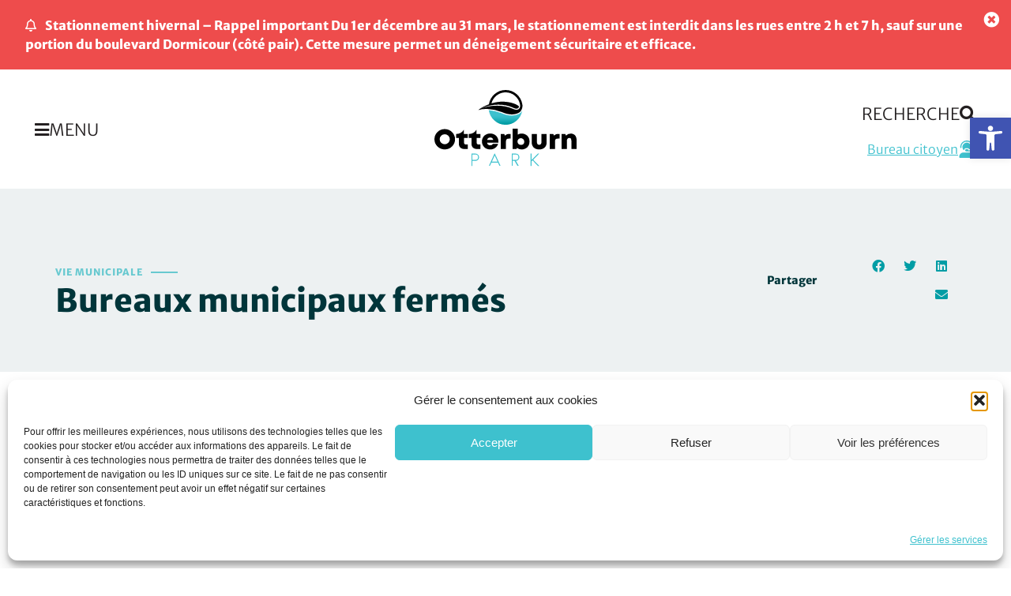

--- FILE ---
content_type: text/html; charset=UTF-8
request_url: https://www.opark.ca/evenements/bureaux-municipaux-fermes-18/
body_size: 27891
content:
<!doctype html>
<html lang="fr-CA">
<head>
		<meta charset="UTF-8">
	<meta name="viewport" content="width=device-width, initial-scale=1">
	<link rel="profile" href="https://gmpg.org/xfn/11">
	<meta name='robots' content='index, follow, max-image-preview:large, max-snippet:-1, max-video-preview:-1' />

	<!-- This site is optimized with the Yoast SEO plugin v26.8 - https://yoast.com/product/yoast-seo-wordpress/ -->
	<title>Bureaux municipaux fermés - Ville d&#039;Otterburn Park</title>
	<link rel="canonical" href="https://www.opark.ca/evenements/bureaux-municipaux-fermes-18/" />
	<meta property="og:locale" content="fr_CA" />
	<meta property="og:type" content="article" />
	<meta property="og:title" content="Bureaux municipaux fermés - Ville d&#039;Otterburn Park" />
	<meta property="og:url" content="https://www.opark.ca/evenements/bureaux-municipaux-fermes-18/" />
	<meta property="og:site_name" content="Ville d&#039;Otterburn Park" />
	<meta name="twitter:card" content="summary_large_image" />
	<script type="application/ld+json" class="yoast-schema-graph">{"@context":"https://schema.org","@graph":[{"@type":"WebPage","@id":"https://www.opark.ca/evenements/bureaux-municipaux-fermes-18/","url":"https://www.opark.ca/evenements/bureaux-municipaux-fermes-18/","name":"Bureaux municipaux fermés - Ville d&#039;Otterburn Park","isPartOf":{"@id":"https://www.opark.ca/#website"},"datePublished":"2020-12-15T14:44:44+00:00","breadcrumb":{"@id":"https://www.opark.ca/evenements/bureaux-municipaux-fermes-18/#breadcrumb"},"inLanguage":"fr-CA","potentialAction":[{"@type":"ReadAction","target":["https://www.opark.ca/evenements/bureaux-municipaux-fermes-18/"]}]},{"@type":"BreadcrumbList","@id":"https://www.opark.ca/evenements/bureaux-municipaux-fermes-18/#breadcrumb","itemListElement":[{"@type":"ListItem","position":1,"name":"Accueil","item":"https://www.opark.ca/"},{"@type":"ListItem","position":2,"name":"Événements","item":"https://www.opark.ca/evenements/"},{"@type":"ListItem","position":3,"name":"Bureaux municipaux fermés"}]},{"@type":"WebSite","@id":"https://www.opark.ca/#website","url":"https://www.opark.ca/","name":"Ville d&#039;Otterburn Park","description":"Ta nature m&#039;inspire!","publisher":{"@id":"https://www.opark.ca/#organization"},"potentialAction":[{"@type":"SearchAction","target":{"@type":"EntryPoint","urlTemplate":"https://www.opark.ca/?s={search_term_string}"},"query-input":{"@type":"PropertyValueSpecification","valueRequired":true,"valueName":"search_term_string"}}],"inLanguage":"fr-CA"},{"@type":"Organization","@id":"https://www.opark.ca/#organization","name":"Ville d'Otterburn Park","url":"https://www.opark.ca/","logo":{"@type":"ImageObject","inLanguage":"fr-CA","@id":"https://www.opark.ca/#/schema/logo/image/","url":"https://opark.ca/wp-content/uploads/2019/06/Logo_OtterburnPark_Couleurs.svg","contentUrl":"https://opark.ca/wp-content/uploads/2019/06/Logo_OtterburnPark_Couleurs.svg","width":387,"height":216,"caption":"Ville d'Otterburn Park"},"image":{"@id":"https://www.opark.ca/#/schema/logo/image/"}}]}</script>
	<!-- / Yoast SEO plugin. -->


<link rel='dns-prefetch' href='//www.opark.ca' />
<link rel='dns-prefetch' href='//www.googletagmanager.com' />

<link rel="alternate" title="oEmbed (JSON)" type="application/json+oembed" href="https://www.opark.ca/wp-json/oembed/1.0/embed?url=https%3A%2F%2Fwww.opark.ca%2Fevenements%2Fbureaux-municipaux-fermes-18%2F" />
<link rel="alternate" title="oEmbed (XML)" type="text/xml+oembed" href="https://www.opark.ca/wp-json/oembed/1.0/embed?url=https%3A%2F%2Fwww.opark.ca%2Fevenements%2Fbureaux-municipaux-fermes-18%2F&#038;format=xml" />
		<style>
			.lazyload,
			.lazyloading {
				max-width: 100%;
			}
		</style>
		<style id='wp-img-auto-sizes-contain-inline-css' type='text/css'>
img:is([sizes=auto i],[sizes^="auto," i]){contain-intrinsic-size:3000px 1500px}
/*# sourceURL=wp-img-auto-sizes-contain-inline-css */
</style>
<link rel='stylesheet' id='wp-block-library-css' href='https://www.opark.ca/wp-includes/css/dist/block-library/style.min.css?ver=6.9' type='text/css' media='all' />
<style id='global-styles-inline-css' type='text/css'>
:root{--wp--preset--aspect-ratio--square: 1;--wp--preset--aspect-ratio--4-3: 4/3;--wp--preset--aspect-ratio--3-4: 3/4;--wp--preset--aspect-ratio--3-2: 3/2;--wp--preset--aspect-ratio--2-3: 2/3;--wp--preset--aspect-ratio--16-9: 16/9;--wp--preset--aspect-ratio--9-16: 9/16;--wp--preset--color--black: #000000;--wp--preset--color--cyan-bluish-gray: #abb8c3;--wp--preset--color--white: #ffffff;--wp--preset--color--pale-pink: #f78da7;--wp--preset--color--vivid-red: #cf2e2e;--wp--preset--color--luminous-vivid-orange: #ff6900;--wp--preset--color--luminous-vivid-amber: #fcb900;--wp--preset--color--light-green-cyan: #7bdcb5;--wp--preset--color--vivid-green-cyan: #00d084;--wp--preset--color--pale-cyan-blue: #8ed1fc;--wp--preset--color--vivid-cyan-blue: #0693e3;--wp--preset--color--vivid-purple: #9b51e0;--wp--preset--gradient--vivid-cyan-blue-to-vivid-purple: linear-gradient(135deg,rgb(6,147,227) 0%,rgb(155,81,224) 100%);--wp--preset--gradient--light-green-cyan-to-vivid-green-cyan: linear-gradient(135deg,rgb(122,220,180) 0%,rgb(0,208,130) 100%);--wp--preset--gradient--luminous-vivid-amber-to-luminous-vivid-orange: linear-gradient(135deg,rgb(252,185,0) 0%,rgb(255,105,0) 100%);--wp--preset--gradient--luminous-vivid-orange-to-vivid-red: linear-gradient(135deg,rgb(255,105,0) 0%,rgb(207,46,46) 100%);--wp--preset--gradient--very-light-gray-to-cyan-bluish-gray: linear-gradient(135deg,rgb(238,238,238) 0%,rgb(169,184,195) 100%);--wp--preset--gradient--cool-to-warm-spectrum: linear-gradient(135deg,rgb(74,234,220) 0%,rgb(151,120,209) 20%,rgb(207,42,186) 40%,rgb(238,44,130) 60%,rgb(251,105,98) 80%,rgb(254,248,76) 100%);--wp--preset--gradient--blush-light-purple: linear-gradient(135deg,rgb(255,206,236) 0%,rgb(152,150,240) 100%);--wp--preset--gradient--blush-bordeaux: linear-gradient(135deg,rgb(254,205,165) 0%,rgb(254,45,45) 50%,rgb(107,0,62) 100%);--wp--preset--gradient--luminous-dusk: linear-gradient(135deg,rgb(255,203,112) 0%,rgb(199,81,192) 50%,rgb(65,88,208) 100%);--wp--preset--gradient--pale-ocean: linear-gradient(135deg,rgb(255,245,203) 0%,rgb(182,227,212) 50%,rgb(51,167,181) 100%);--wp--preset--gradient--electric-grass: linear-gradient(135deg,rgb(202,248,128) 0%,rgb(113,206,126) 100%);--wp--preset--gradient--midnight: linear-gradient(135deg,rgb(2,3,129) 0%,rgb(40,116,252) 100%);--wp--preset--font-size--small: 13px;--wp--preset--font-size--medium: 20px;--wp--preset--font-size--large: 36px;--wp--preset--font-size--x-large: 42px;--wp--preset--spacing--20: 0.44rem;--wp--preset--spacing--30: 0.67rem;--wp--preset--spacing--40: 1rem;--wp--preset--spacing--50: 1.5rem;--wp--preset--spacing--60: 2.25rem;--wp--preset--spacing--70: 3.38rem;--wp--preset--spacing--80: 5.06rem;--wp--preset--shadow--natural: 6px 6px 9px rgba(0, 0, 0, 0.2);--wp--preset--shadow--deep: 12px 12px 50px rgba(0, 0, 0, 0.4);--wp--preset--shadow--sharp: 6px 6px 0px rgba(0, 0, 0, 0.2);--wp--preset--shadow--outlined: 6px 6px 0px -3px rgb(255, 255, 255), 6px 6px rgb(0, 0, 0);--wp--preset--shadow--crisp: 6px 6px 0px rgb(0, 0, 0);}:where(.is-layout-flex){gap: 0.5em;}:where(.is-layout-grid){gap: 0.5em;}body .is-layout-flex{display: flex;}.is-layout-flex{flex-wrap: wrap;align-items: center;}.is-layout-flex > :is(*, div){margin: 0;}body .is-layout-grid{display: grid;}.is-layout-grid > :is(*, div){margin: 0;}:where(.wp-block-columns.is-layout-flex){gap: 2em;}:where(.wp-block-columns.is-layout-grid){gap: 2em;}:where(.wp-block-post-template.is-layout-flex){gap: 1.25em;}:where(.wp-block-post-template.is-layout-grid){gap: 1.25em;}.has-black-color{color: var(--wp--preset--color--black) !important;}.has-cyan-bluish-gray-color{color: var(--wp--preset--color--cyan-bluish-gray) !important;}.has-white-color{color: var(--wp--preset--color--white) !important;}.has-pale-pink-color{color: var(--wp--preset--color--pale-pink) !important;}.has-vivid-red-color{color: var(--wp--preset--color--vivid-red) !important;}.has-luminous-vivid-orange-color{color: var(--wp--preset--color--luminous-vivid-orange) !important;}.has-luminous-vivid-amber-color{color: var(--wp--preset--color--luminous-vivid-amber) !important;}.has-light-green-cyan-color{color: var(--wp--preset--color--light-green-cyan) !important;}.has-vivid-green-cyan-color{color: var(--wp--preset--color--vivid-green-cyan) !important;}.has-pale-cyan-blue-color{color: var(--wp--preset--color--pale-cyan-blue) !important;}.has-vivid-cyan-blue-color{color: var(--wp--preset--color--vivid-cyan-blue) !important;}.has-vivid-purple-color{color: var(--wp--preset--color--vivid-purple) !important;}.has-black-background-color{background-color: var(--wp--preset--color--black) !important;}.has-cyan-bluish-gray-background-color{background-color: var(--wp--preset--color--cyan-bluish-gray) !important;}.has-white-background-color{background-color: var(--wp--preset--color--white) !important;}.has-pale-pink-background-color{background-color: var(--wp--preset--color--pale-pink) !important;}.has-vivid-red-background-color{background-color: var(--wp--preset--color--vivid-red) !important;}.has-luminous-vivid-orange-background-color{background-color: var(--wp--preset--color--luminous-vivid-orange) !important;}.has-luminous-vivid-amber-background-color{background-color: var(--wp--preset--color--luminous-vivid-amber) !important;}.has-light-green-cyan-background-color{background-color: var(--wp--preset--color--light-green-cyan) !important;}.has-vivid-green-cyan-background-color{background-color: var(--wp--preset--color--vivid-green-cyan) !important;}.has-pale-cyan-blue-background-color{background-color: var(--wp--preset--color--pale-cyan-blue) !important;}.has-vivid-cyan-blue-background-color{background-color: var(--wp--preset--color--vivid-cyan-blue) !important;}.has-vivid-purple-background-color{background-color: var(--wp--preset--color--vivid-purple) !important;}.has-black-border-color{border-color: var(--wp--preset--color--black) !important;}.has-cyan-bluish-gray-border-color{border-color: var(--wp--preset--color--cyan-bluish-gray) !important;}.has-white-border-color{border-color: var(--wp--preset--color--white) !important;}.has-pale-pink-border-color{border-color: var(--wp--preset--color--pale-pink) !important;}.has-vivid-red-border-color{border-color: var(--wp--preset--color--vivid-red) !important;}.has-luminous-vivid-orange-border-color{border-color: var(--wp--preset--color--luminous-vivid-orange) !important;}.has-luminous-vivid-amber-border-color{border-color: var(--wp--preset--color--luminous-vivid-amber) !important;}.has-light-green-cyan-border-color{border-color: var(--wp--preset--color--light-green-cyan) !important;}.has-vivid-green-cyan-border-color{border-color: var(--wp--preset--color--vivid-green-cyan) !important;}.has-pale-cyan-blue-border-color{border-color: var(--wp--preset--color--pale-cyan-blue) !important;}.has-vivid-cyan-blue-border-color{border-color: var(--wp--preset--color--vivid-cyan-blue) !important;}.has-vivid-purple-border-color{border-color: var(--wp--preset--color--vivid-purple) !important;}.has-vivid-cyan-blue-to-vivid-purple-gradient-background{background: var(--wp--preset--gradient--vivid-cyan-blue-to-vivid-purple) !important;}.has-light-green-cyan-to-vivid-green-cyan-gradient-background{background: var(--wp--preset--gradient--light-green-cyan-to-vivid-green-cyan) !important;}.has-luminous-vivid-amber-to-luminous-vivid-orange-gradient-background{background: var(--wp--preset--gradient--luminous-vivid-amber-to-luminous-vivid-orange) !important;}.has-luminous-vivid-orange-to-vivid-red-gradient-background{background: var(--wp--preset--gradient--luminous-vivid-orange-to-vivid-red) !important;}.has-very-light-gray-to-cyan-bluish-gray-gradient-background{background: var(--wp--preset--gradient--very-light-gray-to-cyan-bluish-gray) !important;}.has-cool-to-warm-spectrum-gradient-background{background: var(--wp--preset--gradient--cool-to-warm-spectrum) !important;}.has-blush-light-purple-gradient-background{background: var(--wp--preset--gradient--blush-light-purple) !important;}.has-blush-bordeaux-gradient-background{background: var(--wp--preset--gradient--blush-bordeaux) !important;}.has-luminous-dusk-gradient-background{background: var(--wp--preset--gradient--luminous-dusk) !important;}.has-pale-ocean-gradient-background{background: var(--wp--preset--gradient--pale-ocean) !important;}.has-electric-grass-gradient-background{background: var(--wp--preset--gradient--electric-grass) !important;}.has-midnight-gradient-background{background: var(--wp--preset--gradient--midnight) !important;}.has-small-font-size{font-size: var(--wp--preset--font-size--small) !important;}.has-medium-font-size{font-size: var(--wp--preset--font-size--medium) !important;}.has-large-font-size{font-size: var(--wp--preset--font-size--large) !important;}.has-x-large-font-size{font-size: var(--wp--preset--font-size--x-large) !important;}
/*# sourceURL=global-styles-inline-css */
</style>

<style id='classic-theme-styles-inline-css' type='text/css'>
/*! This file is auto-generated */
.wp-block-button__link{color:#fff;background-color:#32373c;border-radius:9999px;box-shadow:none;text-decoration:none;padding:calc(.667em + 2px) calc(1.333em + 2px);font-size:1.125em}.wp-block-file__button{background:#32373c;color:#fff;text-decoration:none}
/*# sourceURL=/wp-includes/css/classic-themes.min.css */
</style>
<link data-minify="1" rel='stylesheet' id='jet-engine-frontend-css' href='https://www.opark.ca/wp-content/cache/min/1/wp-content/plugins/jet-engine/assets/css/frontend.css?ver=1769134731' type='text/css' media='all' />
<link rel='stylesheet' id='cmplz-general-css' href='https://www.opark.ca/wp-content/plugins/complianz-gdpr-premium/assets/css/cookieblocker.min.css?ver=1761967613' type='text/css' media='all' />
<link rel='stylesheet' id='pojo-a11y-css' href='https://www.opark.ca/wp-content/plugins/pojo-accessibility/modules/legacy/assets/css/style.min.css?ver=1.0.0' type='text/css' media='all' />
<link rel='stylesheet' id='activis-style-css' href='https://www.opark.ca/wp-content/themes/vop20792-opark.ca-git/public/css/style.min.css' type='text/css' media='all' />
<link data-minify="1" rel='stylesheet' id='activis-custom-css-css' href='https://www.opark.ca/wp-content/cache/min/1/wp-content/uploads/activis/activis-custom.css?ver=1769134731' type='text/css' media='all' />
<link data-minify="1" rel='stylesheet' id='jet-menu-public-styles-css' href='https://www.opark.ca/wp-content/cache/min/1/wp-content/plugins/jet-menu/assets/public/css/public.css?ver=1769134731' type='text/css' media='all' />
<link data-minify="1" rel='stylesheet' id='jet-popup-frontend-css' href='https://www.opark.ca/wp-content/cache/min/1/wp-content/plugins/jet-popup/assets/css/jet-popup-frontend.css?ver=1769134731' type='text/css' media='all' />
<link rel='stylesheet' id='elementor-frontend-css' href='https://www.opark.ca/wp-content/plugins/elementor/assets/css/frontend.min.css?ver=3.32.4' type='text/css' media='all' />
<link rel='stylesheet' id='widget-call-to-action-css' href='https://www.opark.ca/wp-content/plugins/elementor-pro/assets/css/widget-call-to-action.min.css?ver=3.32.2' type='text/css' media='all' />
<link rel='stylesheet' id='e-transitions-css' href='https://www.opark.ca/wp-content/plugins/elementor-pro/assets/css/conditionals/transitions.min.css?ver=3.32.2' type='text/css' media='all' />
<link rel='stylesheet' id='widget-image-css' href='https://www.opark.ca/wp-content/plugins/elementor/assets/css/widget-image.min.css?ver=3.32.4' type='text/css' media='all' />
<link rel='stylesheet' id='widget-spacer-css' href='https://www.opark.ca/wp-content/plugins/elementor/assets/css/widget-spacer.min.css?ver=3.32.4' type='text/css' media='all' />
<link rel='stylesheet' id='widget-icon-box-css' href='https://www.opark.ca/wp-content/plugins/elementor/assets/css/widget-icon-box.min.css?ver=3.32.4' type='text/css' media='all' />
<link rel='stylesheet' id='e-sticky-css' href='https://www.opark.ca/wp-content/plugins/elementor-pro/assets/css/modules/sticky.min.css?ver=3.32.2' type='text/css' media='all' />
<link rel='stylesheet' id='widget-heading-css' href='https://www.opark.ca/wp-content/plugins/elementor/assets/css/widget-heading.min.css?ver=3.32.4' type='text/css' media='all' />
<link rel='stylesheet' id='widget-icon-list-css' href='https://www.opark.ca/wp-content/plugins/elementor/assets/css/widget-icon-list.min.css?ver=3.32.4' type='text/css' media='all' />
<link rel='stylesheet' id='widget-divider-css' href='https://www.opark.ca/wp-content/plugins/elementor/assets/css/widget-divider.min.css?ver=3.32.4' type='text/css' media='all' />
<link rel='stylesheet' id='widget-share-buttons-css' href='https://www.opark.ca/wp-content/plugins/elementor-pro/assets/css/widget-share-buttons.min.css?ver=3.32.2' type='text/css' media='all' />
<link rel='stylesheet' id='e-apple-webkit-css' href='https://www.opark.ca/wp-content/plugins/elementor/assets/css/conditionals/apple-webkit.min.css?ver=3.32.4' type='text/css' media='all' />
<link rel='stylesheet' id='elementor-icons-shared-0-css' href='https://www.opark.ca/wp-content/plugins/elementor/assets/lib/font-awesome/css/fontawesome.min.css?ver=5.15.3' type='text/css' media='all' />
<link data-minify="1" rel='stylesheet' id='elementor-icons-fa-solid-css' href='https://www.opark.ca/wp-content/cache/min/1/wp-content/plugins/elementor/assets/lib/font-awesome/css/solid.min.css?ver=1769134731' type='text/css' media='all' />
<link data-minify="1" rel='stylesheet' id='elementor-icons-fa-brands-css' href='https://www.opark.ca/wp-content/cache/min/1/wp-content/plugins/elementor/assets/lib/font-awesome/css/brands.min.css?ver=1769134731' type='text/css' media='all' />
<link rel='stylesheet' id='widget-nav-menu-css' href='https://www.opark.ca/wp-content/plugins/elementor-pro/assets/css/widget-nav-menu.min.css?ver=3.32.2' type='text/css' media='all' />
<link rel='stylesheet' id='widget-search-form-css' href='https://www.opark.ca/wp-content/plugins/elementor-pro/assets/css/widget-search-form.min.css?ver=3.32.2' type='text/css' media='all' />
<link rel='stylesheet' id='e-animation-slideInLeft-css' href='https://www.opark.ca/wp-content/plugins/elementor/assets/lib/animations/styles/slideInLeft.min.css?ver=3.32.4' type='text/css' media='all' />
<link rel='stylesheet' id='e-popup-css' href='https://www.opark.ca/wp-content/plugins/elementor-pro/assets/css/conditionals/popup.min.css?ver=3.32.2' type='text/css' media='all' />
<link rel='stylesheet' id='jet-blocks-css' href='https://www.opark.ca/wp-content/uploads/elementor/css/custom-jet-blocks.css?ver=1.3.20.1' type='text/css' media='all' />
<link data-minify="1" rel='stylesheet' id='elementor-icons-css' href='https://www.opark.ca/wp-content/cache/min/1/wp-content/plugins/elementor/assets/lib/eicons/css/elementor-icons.min.css?ver=1769134731' type='text/css' media='all' />
<link rel='stylesheet' id='elementor-post-3681-css' href='https://www.opark.ca/wp-content/uploads/elementor/css/post-3681.css?ver=1769134729' type='text/css' media='all' />
<link data-minify="1" rel='stylesheet' id='jet-tabs-frontend-css' href='https://www.opark.ca/wp-content/cache/min/1/wp-content/plugins/jet-tabs/assets/css/jet-tabs-frontend.css?ver=1769134731' type='text/css' media='all' />
<link data-minify="1" rel='stylesheet' id='jet-tricks-frontend-css' href='https://www.opark.ca/wp-content/cache/min/1/wp-content/plugins/jet-tricks/assets/css/jet-tricks-frontend.css?ver=1769134731' type='text/css' media='all' />
<link data-minify="1" rel='stylesheet' id='font-awesome-5-all-css' href='https://www.opark.ca/wp-content/cache/min/1/wp-content/plugins/elementor/assets/lib/font-awesome/css/all.min.css?ver=1769134731' type='text/css' media='all' />
<link rel='stylesheet' id='font-awesome-4-shim-css' href='https://www.opark.ca/wp-content/plugins/elementor/assets/lib/font-awesome/css/v4-shims.min.css?ver=3.32.4' type='text/css' media='all' />
<link data-minify="1" rel='stylesheet' id='namogo-icons-css' href='https://www.opark.ca/wp-content/cache/min/1/wp-content/plugins/elementor-extras/assets/lib/nicons/css/nicons.css?ver=1769134731' type='text/css' media='all' />
<link rel='stylesheet' id='elementor-extras-frontend-css' href='https://www.opark.ca/wp-content/plugins/elementor-extras/assets/css/frontend.min.css?ver=2.2.52' type='text/css' media='all' />
<link rel='stylesheet' id='elementor-post-206-css' href='https://www.opark.ca/wp-content/uploads/elementor/css/post-206.css?ver=1769134730' type='text/css' media='all' />
<link rel='stylesheet' id='elementor-post-794-css' href='https://www.opark.ca/wp-content/uploads/elementor/css/post-794.css?ver=1769134730' type='text/css' media='all' />
<link rel='stylesheet' id='elementor-post-820-css' href='https://www.opark.ca/wp-content/uploads/elementor/css/post-820.css?ver=1769135006' type='text/css' media='all' />
<link rel='stylesheet' id='elementor-post-264-css' href='https://www.opark.ca/wp-content/uploads/elementor/css/post-264.css?ver=1769134730' type='text/css' media='all' />
<link data-minify="1" rel='stylesheet' id='elasticpress-autosuggest-css' href='https://www.opark.ca/wp-content/cache/min/1/wp-content/plugins/elasticpress/dist/css/autosuggest-styles.css?ver=1769134731' type='text/css' media='all' />
<link data-minify="1" rel='stylesheet' id='act-wp-plugin-designtokens-css-css' href='https://www.opark.ca/wp-content/cache/min/1/wp-content/plugins/act-wp-plugin-etat-des-installations/shared/DesignSystem/tokens.css?ver=1769134731' type='text/css' media='all' />
<link rel='stylesheet' id='act-wp-plugin-designsystem-css-css' href='https://www.opark.ca/wp-content/plugins/act-wp-plugin-etat-des-installations/shared/DesignSystem/designsystem.min.css?ver=0.0.3' type='text/css' media='all' />
<link rel='stylesheet' id='act-wp-plugin-installations-css-css' href='https://www.opark.ca/wp-content/plugins/act-wp-plugin-etat-des-installations/assets-dist/css/style.min.css?ver=0.0.3' type='text/css' media='all' />
<link data-minify="1" rel='stylesheet' id='elementor-gf-local-merriweathersans-css' href='https://www.opark.ca/wp-content/cache/min/1/wp-content/uploads/elementor/google-fonts/css/merriweathersans.css?ver=1769134731' type='text/css' media='all' />
<link data-minify="1" rel='stylesheet' id='elementor-icons-fa-regular-css' href='https://www.opark.ca/wp-content/cache/min/1/wp-content/plugins/elementor/assets/lib/font-awesome/css/regular.min.css?ver=1769134731' type='text/css' media='all' />




<link rel="https://api.w.org/" href="https://www.opark.ca/wp-json/" /><meta name="generator" content="Redux 4.5.10" /><meta name="generator" content="Site Kit by Google 1.170.0" />			<style>.cmplz-hidden {
					display: none !important;
				}</style><style type="text/css">
#pojo-a11y-toolbar .pojo-a11y-toolbar-toggle a{ background-color: #4054b2;	color: #ffffff;}
#pojo-a11y-toolbar .pojo-a11y-toolbar-overlay, #pojo-a11y-toolbar .pojo-a11y-toolbar-overlay ul.pojo-a11y-toolbar-items.pojo-a11y-links{ border-color: #4054b2;}
body.pojo-a11y-focusable a:focus{ outline-style: solid !important;	outline-width: 1px !important;	outline-color: #FF0000 !important;}
#pojo-a11y-toolbar{ top: 20.7vh !important;}
#pojo-a11y-toolbar .pojo-a11y-toolbar-overlay{ background-color: #ffffff;}
#pojo-a11y-toolbar .pojo-a11y-toolbar-overlay ul.pojo-a11y-toolbar-items li.pojo-a11y-toolbar-item a, #pojo-a11y-toolbar .pojo-a11y-toolbar-overlay p.pojo-a11y-toolbar-title{ color: #333333;}
#pojo-a11y-toolbar .pojo-a11y-toolbar-overlay ul.pojo-a11y-toolbar-items li.pojo-a11y-toolbar-item a.active{ background-color: #4054b2;	color: #ffffff;}
@media (max-width: 767px) { #pojo-a11y-toolbar { top: 200px !important; } }</style>		
				<style>
			.no-js img.lazyload {
				display: none;
			}

			figure.wp-block-image img.lazyloading {
				min-width: 150px;
			}

			.lazyload,
			.lazyloading {
				--smush-placeholder-width: 100px;
				--smush-placeholder-aspect-ratio: 1/1;
				width: var(--smush-image-width, var(--smush-placeholder-width)) !important;
				aspect-ratio: var(--smush-image-aspect-ratio, var(--smush-placeholder-aspect-ratio)) !important;
			}

						.lazyload, .lazyloading {
				opacity: 0;
			}

			.lazyloaded {
				opacity: 1;
				transition: opacity 400ms;
				transition-delay: 0ms;
			}

					</style>
		<meta name="google-site-verification" content="1NK9QearETIisoQ2zJQvhruAUEk4F9jH34VXSGbzAAQ"><meta name="generator" content="Elementor 3.32.4; features: additional_custom_breakpoints; settings: css_print_method-external, google_font-enabled, font_display-auto">
			<style>
				.e-con.e-parent:nth-of-type(n+4):not(.e-lazyloaded):not(.e-no-lazyload),
				.e-con.e-parent:nth-of-type(n+4):not(.e-lazyloaded):not(.e-no-lazyload) * {
					background-image: none !important;
				}
				@media screen and (max-height: 1024px) {
					.e-con.e-parent:nth-of-type(n+3):not(.e-lazyloaded):not(.e-no-lazyload),
					.e-con.e-parent:nth-of-type(n+3):not(.e-lazyloaded):not(.e-no-lazyload) * {
						background-image: none !important;
					}
				}
				@media screen and (max-height: 640px) {
					.e-con.e-parent:nth-of-type(n+2):not(.e-lazyloaded):not(.e-no-lazyload),
					.e-con.e-parent:nth-of-type(n+2):not(.e-lazyloaded):not(.e-no-lazyload) * {
						background-image: none !important;
					}
				}
			</style>
			
<!-- Google Tag Manager snippet added by Site Kit -->
<script type="text/javascript">
/* <![CDATA[ */

			( function( w, d, s, l, i ) {
				w[l] = w[l] || [];
				w[l].push( {'gtm.start': new Date().getTime(), event: 'gtm.js'} );
				var f = d.getElementsByTagName( s )[0],
					j = d.createElement( s ), dl = l != 'dataLayer' ? '&l=' + l : '';
				j.async = true;
				j.src = 'https://www.googletagmanager.com/gtm.js?id=' + i + dl;
				f.parentNode.insertBefore( j, f );
			} )( window, document, 'script', 'dataLayer', 'GTM-P5PL4DZ' );
			
/* ]]> */
</script>

<!-- End Google Tag Manager snippet added by Site Kit -->
<link rel="icon" href="https://www.opark.ca/wp-content/uploads/2019/08/cropped-favicon-32x32.png" sizes="32x32" />
<link rel="icon" href="https://www.opark.ca/wp-content/uploads/2019/08/cropped-favicon-192x192.png" sizes="192x192" />
<link rel="apple-touch-icon" href="https://www.opark.ca/wp-content/uploads/2019/08/cropped-favicon-180x180.png" />
<meta name="msapplication-TileImage" content="https://www.opark.ca/wp-content/uploads/2019/08/cropped-favicon-270x270.png" />
<link rel='stylesheet' id='redux-custom-fonts-css' href='//www.opark.ca/wp-content/uploads/redux/custom-fonts/fonts.css?ver=1674159504' type='text/css' media='all' />
<link rel='stylesheet' id='elementor-post-3389-css' href='https://www.opark.ca/wp-content/uploads/elementor/css/post-3389.css?ver=1769134730' type='text/css' media='all' />
<link rel='stylesheet' id='e-animation-slideInDown-css' href='https://www.opark.ca/wp-content/plugins/elementor/assets/lib/animations/styles/slideInDown.min.css?ver=3.32.4' type='text/css' media='all' />
<link rel='stylesheet' id='widget-alert-css' href='https://www.opark.ca/wp-content/plugins/elementor/assets/css/widget-alert.min.css?ver=3.32.4' type='text/css' media='all' />
<link rel='stylesheet' id='elementor-post-3374-css' href='https://www.opark.ca/wp-content/uploads/elementor/css/post-3374.css?ver=1769134731' type='text/css' media='all' />
<link data-minify="1" rel='stylesheet' id='jet-elements-css' href='https://www.opark.ca/wp-content/cache/min/1/wp-content/plugins/jet-elements/assets/css/jet-elements.css?ver=1769134731' type='text/css' media='all' />
<meta name="generator" content="WP Rocket 3.20.1.2" data-wpr-features="wpr_minify_concatenate_js wpr_minify_css wpr_desktop" /></head>
<body data-cmplz=2 class="wp-singular evenements-template-default single single-evenements postid-9109 wp-theme-vop20792-oparkca-git group-blog jet-mega-menu-location elementor-default elementor-kit-3681 elementor-page-820">


		<header data-rocket-location-hash="b7150d892894c35d3eff2934eee96133" data-elementor-type="header" data-elementor-id="206" class="elementor elementor-206 elementor-location-header" data-elementor-post-type="elementor_library">
					<section class="elementor-section elementor-top-section elementor-element elementor-element-dc0cae0 elementor-section-full_width elementor-section-height-default elementor-section-height-default" data-id="dc0cae0" data-element_type="section" data-settings="{&quot;jet_parallax_layout_list&quot;:[{&quot;jet_parallax_layout_image&quot;:{&quot;url&quot;:&quot;&quot;,&quot;id&quot;:&quot;&quot;,&quot;size&quot;:&quot;&quot;},&quot;_id&quot;:&quot;4ce3f58&quot;,&quot;jet_parallax_layout_image_tablet&quot;:{&quot;url&quot;:&quot;&quot;,&quot;id&quot;:&quot;&quot;,&quot;size&quot;:&quot;&quot;},&quot;jet_parallax_layout_image_mobile&quot;:{&quot;url&quot;:&quot;&quot;,&quot;id&quot;:&quot;&quot;,&quot;size&quot;:&quot;&quot;},&quot;jet_parallax_layout_speed&quot;:{&quot;unit&quot;:&quot;%&quot;,&quot;size&quot;:50,&quot;sizes&quot;:[]},&quot;jet_parallax_layout_type&quot;:&quot;scroll&quot;,&quot;jet_parallax_layout_direction&quot;:&quot;1&quot;,&quot;jet_parallax_layout_fx_direction&quot;:null,&quot;jet_parallax_layout_z_index&quot;:&quot;&quot;,&quot;jet_parallax_layout_bg_x&quot;:50,&quot;jet_parallax_layout_bg_x_tablet&quot;:&quot;&quot;,&quot;jet_parallax_layout_bg_x_mobile&quot;:&quot;&quot;,&quot;jet_parallax_layout_bg_y&quot;:50,&quot;jet_parallax_layout_bg_y_tablet&quot;:&quot;&quot;,&quot;jet_parallax_layout_bg_y_mobile&quot;:&quot;&quot;,&quot;jet_parallax_layout_bg_size&quot;:&quot;auto&quot;,&quot;jet_parallax_layout_bg_size_tablet&quot;:&quot;&quot;,&quot;jet_parallax_layout_bg_size_mobile&quot;:&quot;&quot;,&quot;jet_parallax_layout_animation_prop&quot;:&quot;transform&quot;,&quot;jet_parallax_layout_on&quot;:[&quot;desktop&quot;,&quot;tablet&quot;]}],&quot;background_background&quot;:&quot;classic&quot;}">
						<div data-rocket-location-hash="0b3376bad69c5a64f5d59c7096455786" class="elementor-container elementor-column-gap-no">
					<div class="elementor-column elementor-col-100 elementor-top-column elementor-element elementor-element-2249016" data-id="2249016" data-element_type="column">
			<div class="elementor-widget-wrap elementor-element-populated">
						<div class="elementor-element elementor-element-fd11a72 elementor-widget elementor-widget-template" data-id="fd11a72" data-element_type="widget" data-widget_type="template.default">
				<div class="elementor-widget-container">
							<div class="elementor-template">
					<div data-elementor-type="section" data-elementor-id="3389" class="elementor elementor-3389 elementor-location-header" data-elementor-post-type="elementor_library">
					<section class="elementor-section elementor-top-section elementor-element elementor-element-1e71e00 elementor-section-full_width elementor-section-height-default elementor-section-height-default" data-id="1e71e00" data-element_type="section" data-settings="{&quot;jet_parallax_layout_list&quot;:[{&quot;jet_parallax_layout_image&quot;:{&quot;url&quot;:&quot;&quot;,&quot;id&quot;:&quot;&quot;,&quot;size&quot;:&quot;&quot;},&quot;_id&quot;:&quot;165bb3e&quot;,&quot;jet_parallax_layout_image_tablet&quot;:{&quot;url&quot;:&quot;&quot;,&quot;id&quot;:&quot;&quot;,&quot;size&quot;:&quot;&quot;},&quot;jet_parallax_layout_image_mobile&quot;:{&quot;url&quot;:&quot;&quot;,&quot;id&quot;:&quot;&quot;,&quot;size&quot;:&quot;&quot;},&quot;jet_parallax_layout_speed&quot;:{&quot;unit&quot;:&quot;%&quot;,&quot;size&quot;:50,&quot;sizes&quot;:[]},&quot;jet_parallax_layout_type&quot;:&quot;scroll&quot;,&quot;jet_parallax_layout_direction&quot;:&quot;1&quot;,&quot;jet_parallax_layout_fx_direction&quot;:null,&quot;jet_parallax_layout_z_index&quot;:&quot;&quot;,&quot;jet_parallax_layout_bg_x&quot;:50,&quot;jet_parallax_layout_bg_x_tablet&quot;:&quot;&quot;,&quot;jet_parallax_layout_bg_x_mobile&quot;:&quot;&quot;,&quot;jet_parallax_layout_bg_y&quot;:50,&quot;jet_parallax_layout_bg_y_tablet&quot;:&quot;&quot;,&quot;jet_parallax_layout_bg_y_mobile&quot;:&quot;&quot;,&quot;jet_parallax_layout_bg_size&quot;:&quot;auto&quot;,&quot;jet_parallax_layout_bg_size_tablet&quot;:&quot;&quot;,&quot;jet_parallax_layout_bg_size_mobile&quot;:&quot;&quot;,&quot;jet_parallax_layout_animation_prop&quot;:&quot;transform&quot;,&quot;jet_parallax_layout_on&quot;:[&quot;desktop&quot;,&quot;tablet&quot;]}]}">
						<div data-rocket-location-hash="3437e8fc77c2b54150c28f55f8d83b23" class="elementor-container elementor-column-gap-no">
					<div class="elementor-column elementor-col-100 elementor-top-column elementor-element elementor-element-5d275ea" data-id="5d275ea" data-element_type="column">
			<div class="elementor-widget-wrap elementor-element-populated">
							</div>
		</div>
					</div>
		</section>
				</div>
				</div>
						</div>
				</div>
					</div>
		</div>
					</div>
		</section>
				<section class="elementor-section elementor-top-section elementor-element elementor-element-269bf09 elementor-section-full_width dc-has-condition dc-condition-equal bandeaualerte elementor-section-height-default elementor-section-height-default" data-id="269bf09" data-element_type="section" data-settings="{&quot;jet_parallax_layout_list&quot;:[]}">
						<div data-rocket-location-hash="b3be091174dcd2d7573499587c59c9d9" class="elementor-container elementor-column-gap-default">
					<div class="elementor-column elementor-col-100 elementor-top-column elementor-element elementor-element-46f02e5 bandeaualerte" data-id="46f02e5" data-element_type="column">
			<div class="elementor-widget-wrap elementor-element-populated">
				<!-- hidden widget 9109-656eca7 --><!-- hidden widget 9109-4ba42c8 -->		<div class="elementor-element elementor-element-c3796b9 elementor-cta--layout-image-left dc-has-condition dc-condition-equal elementor-cta--skin-classic elementor-animated-content elementor-bg-transform elementor-bg-transform-zoom-in elementor-widget elementor-widget-call-to-action" data-id="c3796b9" data-element_type="widget" data-widget_type="call-to-action.default">
				<div class="elementor-widget-container">
							<div class="elementor-cta">
							<div class="elementor-cta__content">
				
									<h2 class="elementor-cta__title elementor-cta__content-item elementor-content-item">
						Stationnement hivernal – Rappel important Du 1er décembre au 31 mars, le stationnement est interdit dans les rues entre 2 h et 7 h, sauf sur une portion du boulevard Dormicour (côté pair). Cette mesure permet un déneigement sécuritaire et efficace.					</h2>
				
				
							</div>
						</div>
						</div>
				</div>
				<div class="elementor-element elementor-element-5d24cc6 elementor-widget__width-auto elementor-absolute fermealerte elementor-view-default elementor-widget elementor-widget-icon" data-id="5d24cc6" data-element_type="widget" data-settings="{&quot;_position&quot;:&quot;absolute&quot;}" data-widget_type="icon.default">
				<div class="elementor-widget-container">
							<div class="elementor-icon-wrapper">
			<div class="elementor-icon">
			<i aria-hidden="true" class="fas fa-plus-circle"></i>			</div>
		</div>
						</div>
				</div>
					</div>
		</div>
					</div>
		</section>
				<header class="elementor-section elementor-top-section elementor-element elementor-element-d76eb00 elementor-section-full_width elementor-section-content-middle elementor-section-height-min-height entetesite elementor-section-height-default elementor-section-items-middle" data-id="d76eb00" data-element_type="section" data-settings="{&quot;jet_parallax_layout_list&quot;:[{&quot;jet_parallax_layout_image&quot;:{&quot;url&quot;:&quot;&quot;,&quot;id&quot;:&quot;&quot;,&quot;size&quot;:&quot;&quot;},&quot;_id&quot;:&quot;947775c&quot;,&quot;jet_parallax_layout_image_tablet&quot;:{&quot;url&quot;:&quot;&quot;,&quot;id&quot;:&quot;&quot;,&quot;size&quot;:&quot;&quot;},&quot;jet_parallax_layout_image_mobile&quot;:{&quot;url&quot;:&quot;&quot;,&quot;id&quot;:&quot;&quot;,&quot;size&quot;:&quot;&quot;},&quot;jet_parallax_layout_speed&quot;:{&quot;unit&quot;:&quot;%&quot;,&quot;size&quot;:50,&quot;sizes&quot;:[]},&quot;jet_parallax_layout_type&quot;:&quot;scroll&quot;,&quot;jet_parallax_layout_direction&quot;:&quot;1&quot;,&quot;jet_parallax_layout_fx_direction&quot;:null,&quot;jet_parallax_layout_z_index&quot;:&quot;&quot;,&quot;jet_parallax_layout_bg_x&quot;:50,&quot;jet_parallax_layout_bg_x_tablet&quot;:&quot;&quot;,&quot;jet_parallax_layout_bg_x_mobile&quot;:&quot;&quot;,&quot;jet_parallax_layout_bg_y&quot;:50,&quot;jet_parallax_layout_bg_y_tablet&quot;:&quot;&quot;,&quot;jet_parallax_layout_bg_y_mobile&quot;:&quot;&quot;,&quot;jet_parallax_layout_bg_size&quot;:&quot;auto&quot;,&quot;jet_parallax_layout_bg_size_tablet&quot;:&quot;&quot;,&quot;jet_parallax_layout_bg_size_mobile&quot;:&quot;&quot;,&quot;jet_parallax_layout_animation_prop&quot;:&quot;transform&quot;,&quot;jet_parallax_layout_on&quot;:[&quot;desktop&quot;,&quot;tablet&quot;]}],&quot;background_background&quot;:&quot;classic&quot;,&quot;sticky&quot;:&quot;top&quot;,&quot;sticky_effects_offset&quot;:350,&quot;sticky_on&quot;:[&quot;desktop&quot;,&quot;tablet&quot;,&quot;mobile&quot;],&quot;sticky_offset&quot;:0,&quot;sticky_anchor_link_offset&quot;:0}">
						<div data-rocket-location-hash="ab2b8152b4f58fa1be110ab936b92ec2" class="elementor-container elementor-column-gap-no">
					<div class="elementor-column elementor-col-33 elementor-top-column elementor-element elementor-element-2e3b421" data-id="2e3b421" data-element_type="column">
			<div class="elementor-widget-wrap elementor-element-populated">
						<div class="elementor-element elementor-element-d7a3bc5 elementor-widget__width-auto elementor-widget elementor-widget-button" data-id="d7a3bc5" data-element_type="widget" data-widget_type="button.default">
				<div class="elementor-widget-container">
									<div class="elementor-button-wrapper">
					<a class="elementor-button elementor-button-link elementor-size-sm" href="#elementor-action%3Aaction%3Dpopup%3Aopen%26settings%3DeyJpZCI6IjI2NCIsInRvZ2dsZSI6ZmFsc2V9">
						<span class="elementor-button-content-wrapper">
						<span class="elementor-button-icon">
				<i aria-hidden="true" class="fas fa-bars"></i>			</span>
									<span class="elementor-button-text">MENU</span>
					</span>
					</a>
				</div>
								</div>
				</div>
					</div>
		</div>
				<div class="elementor-column elementor-col-33 elementor-top-column elementor-element elementor-element-a152dcb" data-id="a152dcb" data-element_type="column">
			<div class="elementor-widget-wrap elementor-element-populated">
						<div class="elementor-element elementor-element-905bc80 logo_part_Symbole elementor-widget elementor-widget-image" data-id="905bc80" data-element_type="widget" data-widget_type="image.default">
				<div class="elementor-widget-container">
																<a href="/">
							<img width="387" height="98" data-src="https://www.opark.ca/wp-content/uploads/2019/06/Logo_parti_Symbole.svg" class="attachment-large size-large wp-image-729 lazyload" alt="" src="[data-uri]" style="--smush-placeholder-width: 387px; --smush-placeholder-aspect-ratio: 387/98;" />								</a>
															</div>
				</div>
				<div class="elementor-element elementor-element-4171b92 logo_part_Otterburn elementor-widget elementor-widget-image" data-id="4171b92" data-element_type="widget" data-widget_type="image.default">
				<div class="elementor-widget-container">
																<a href="/">
							<img width="387" height="78" data-src="https://www.opark.ca/wp-content/uploads/2019/06/Logo_parti_Otterburn.svg" class="attachment-large size-large wp-image-727 lazyload" alt="" src="[data-uri]" style="--smush-placeholder-width: 387px; --smush-placeholder-aspect-ratio: 387/78;" />								</a>
															</div>
				</div>
				<div class="elementor-element elementor-element-2d507e1 logo_part_Park elementor-widget elementor-widget-image" data-id="2d507e1" data-element_type="widget" data-widget_type="image.default">
				<div class="elementor-widget-container">
																<a href="/">
							<img width="387" height="48" data-src="https://www.opark.ca/wp-content/uploads/2019/06/Logo_parti_Park.svg" class="attachment-large size-large wp-image-728 lazyload" alt="" src="[data-uri]" style="--smush-placeholder-width: 387px; --smush-placeholder-aspect-ratio: 387/48;" />								</a>
															</div>
				</div>
					</div>
		</div>
				<div class="elementor-column elementor-col-33 elementor-top-column elementor-element elementor-element-a5a84b0" data-id="a5a84b0" data-element_type="column">
			<div class="elementor-widget-wrap elementor-element-populated">
						<div class="jet-popup-target elementor-element elementor-element-3555fe2 elementor-widget__width-auto elementor-hidden-phone open-search-form elementor-widget elementor-widget-button" data-jet-popup="{&quot;attached-popup&quot;:&quot;jet-popup-3374&quot;,&quot;trigger-type&quot;:&quot;click-self&quot;,&quot;trigger-custom-selector&quot;:&quot;&quot;}" data-id="3555fe2" data-element_type="widget" data-widget_type="button.default">
				<div class="elementor-widget-container">
									<div class="elementor-button-wrapper">
					<a class="elementor-button elementor-button-link elementor-size-sm" href="#">
						<span class="elementor-button-content-wrapper">
						<span class="elementor-button-icon">
				<i aria-hidden="true" class="fas fa-search"></i>			</span>
									<span class="elementor-button-text">Recherche</span>
					</span>
					</a>
				</div>
								</div>
				</div>
				<div class="jet-popup-target elementor-element elementor-element-4aeafb2 elementor-widget__width-auto elementor-hidden-desktop elementor-hidden-tablet open-search-form elementor-widget elementor-widget-button" data-jet-popup="{&quot;attached-popup&quot;:&quot;jet-popup-3374&quot;,&quot;trigger-type&quot;:&quot;click-self&quot;,&quot;trigger-custom-selector&quot;:&quot;&quot;}" data-id="4aeafb2" data-element_type="widget" data-widget_type="button.default">
				<div class="elementor-widget-container">
									<div class="elementor-button-wrapper">
					<a class="elementor-button elementor-button-link elementor-size-sm" href="#">
						<span class="elementor-button-content-wrapper">
						<span class="elementor-button-icon">
				<i aria-hidden="true" class="fas fa-search"></i>			</span>
									<span class="elementor-button-text">&nbsp;</span>
					</span>
					</a>
				</div>
								</div>
				</div>
				<div class="elementor-element elementor-element-8d5bd74 elementor-hidden-mobile elementor-widget elementor-widget-spacer" data-id="8d5bd74" data-element_type="widget" data-widget_type="spacer.default">
				<div class="elementor-widget-container">
							<div class="elementor-spacer">
			<div class="elementor-spacer-inner"></div>
		</div>
						</div>
				</div>
				<div class="elementor-element elementor-element-457dda6 elementor-position-right elementor-hidden-mobile elementor-view-default elementor-mobile-position-top elementor-widget elementor-widget-icon-box" data-id="457dda6" data-element_type="widget" data-widget_type="icon-box.default">
				<div class="elementor-widget-container">
							<div class="elementor-icon-box-wrapper">

						<div class="elementor-icon-box-icon">
				<a href="https://www.opark.ca/citoyens/bureau-citoyen/" class="elementor-icon" tabindex="-1" aria-label="Bureau citoyen">
				<svg xmlns="http://www.w3.org/2000/svg" viewBox="0 0 448 512"><path d="M48 224C56.88 224 64 216.9 64 208V192c0-88.25 71.75-160 160-160s160 71.75 160 160v16C384 252.1 348.1 288 304 288h-32c0-17.62-14.38-32-32-32h-32c-17.62 0-32 14.38-32 32s14.38 32 32 32h96c61.88-.125 111.9-50.13 112-112V192c0-105.9-86.13-192-192-192S32 86.13 32 192v16C32 216.9 39.13 224 48 224zM208 224h32c22.88 0 43.98 12.2 55.36 31.95L304 256c26.5 0 48-21.5 48-47.1V192c0-70.75-57.25-128-128-128s-128 57.25-128 128c0 40.38 19.12 75.99 48.37 99.49C144.2 290.2 144 289.3 144 288C144 252.6 172.6 224 208 224zM314.7 352H133.3C59.7 352 0 411.7 0 485.3C0 500.1 11.94 512 26.66 512H421.3C436.1 512 448 500.1 448 485.3C448 411.7 388.3 352 314.7 352z"></path></svg>				</a>
			</div>
			
						<div class="elementor-icon-box-content">

									<span class="elementor-icon-box-title">
						<a href="https://www.opark.ca/citoyens/bureau-citoyen/" >
							Bureau citoyen						</a>
					</span>
				
				
			</div>
			
		</div>
						</div>
				</div>
				<div class="elementor-element elementor-element-a98aff8 elementor-position-right elementor-widget-mobile__width-auto elementor-hidden-desktop elementor-hidden-tablet elementor-view-default elementor-mobile-position-top elementor-widget elementor-widget-icon-box" data-id="a98aff8" data-element_type="widget" data-widget_type="icon-box.default">
				<div class="elementor-widget-container">
							<div class="elementor-icon-box-wrapper">

						<div class="elementor-icon-box-icon">
				<a href="https://www.opark.ca/citoyens/bureau-citoyen/" class="elementor-icon" tabindex="-1">
				<svg xmlns="http://www.w3.org/2000/svg" viewBox="0 0 448 512"><path d="M48 224C56.88 224 64 216.9 64 208V192c0-88.25 71.75-160 160-160s160 71.75 160 160v16C384 252.1 348.1 288 304 288h-32c0-17.62-14.38-32-32-32h-32c-17.62 0-32 14.38-32 32s14.38 32 32 32h96c61.88-.125 111.9-50.13 112-112V192c0-105.9-86.13-192-192-192S32 86.13 32 192v16C32 216.9 39.13 224 48 224zM208 224h32c22.88 0 43.98 12.2 55.36 31.95L304 256c26.5 0 48-21.5 48-47.1V192c0-70.75-57.25-128-128-128s-128 57.25-128 128c0 40.38 19.12 75.99 48.37 99.49C144.2 290.2 144 289.3 144 288C144 252.6 172.6 224 208 224zM314.7 352H133.3C59.7 352 0 411.7 0 485.3C0 500.1 11.94 512 26.66 512H421.3C436.1 512 448 500.1 448 485.3C448 411.7 388.3 352 314.7 352z"></path></svg>				</a>
			</div>
			
			
		</div>
						</div>
				</div>
					</div>
		</div>
					</div>
		</header>
				</header>
				<div data-rocket-location-hash="9efef827f1126b198c3b86004da58039" data-elementor-type="single" data-elementor-id="820" class="elementor elementor-820 elementor-location-single post-9109 evenements type-evenements status-publish hentry cat_evenement-vie-municipale" data-elementor-post-type="elementor_library">
					<section class="elementor-section elementor-top-section elementor-element elementor-element-aa7317b elementor-section-boxed elementor-section-height-default elementor-section-height-default" data-id="aa7317b" data-element_type="section" data-settings="{&quot;background_background&quot;:&quot;classic&quot;,&quot;jet_parallax_layout_list&quot;:[{&quot;jet_parallax_layout_image&quot;:{&quot;url&quot;:&quot;&quot;,&quot;id&quot;:&quot;&quot;,&quot;size&quot;:&quot;&quot;},&quot;jet_parallax_layout_image_tablet&quot;:{&quot;url&quot;:&quot;&quot;,&quot;id&quot;:&quot;&quot;,&quot;size&quot;:&quot;&quot;},&quot;jet_parallax_layout_image_mobile&quot;:{&quot;url&quot;:&quot;&quot;,&quot;id&quot;:&quot;&quot;,&quot;size&quot;:&quot;&quot;},&quot;jet_parallax_layout_speed&quot;:{&quot;unit&quot;:&quot;%&quot;,&quot;size&quot;:50,&quot;sizes&quot;:[]},&quot;jet_parallax_layout_type&quot;:&quot;scroll&quot;,&quot;jet_parallax_layout_z_index&quot;:&quot;&quot;,&quot;jet_parallax_layout_bg_x&quot;:50,&quot;jet_parallax_layout_bg_y&quot;:50,&quot;jet_parallax_layout_bg_size&quot;:&quot;auto&quot;,&quot;jet_parallax_layout_animation_prop&quot;:&quot;transform&quot;,&quot;jet_parallax_layout_on&quot;:[&quot;desktop&quot;,&quot;tablet&quot;],&quot;_id&quot;:&quot;3ef9f35&quot;,&quot;jet_parallax_layout_direction&quot;:&quot;1&quot;,&quot;jet_parallax_layout_fx_direction&quot;:null,&quot;jet_parallax_layout_bg_x_tablet&quot;:&quot;&quot;,&quot;jet_parallax_layout_bg_x_mobile&quot;:&quot;&quot;,&quot;jet_parallax_layout_bg_y_tablet&quot;:&quot;&quot;,&quot;jet_parallax_layout_bg_y_mobile&quot;:&quot;&quot;,&quot;jet_parallax_layout_bg_size_tablet&quot;:&quot;&quot;,&quot;jet_parallax_layout_bg_size_mobile&quot;:&quot;&quot;}]}">
						<div data-rocket-location-hash="2aac35cf2c11024fe90c54c8a041fb0e" class="elementor-container elementor-column-gap-default">
					<div class="elementor-column elementor-col-50 elementor-top-column elementor-element elementor-element-813c7a6" data-id="813c7a6" data-element_type="column">
			<div class="elementor-widget-wrap elementor-element-populated">
						<div class="elementor-element elementor-element-0923c21 elementor-widget__width-auto elementor-widget elementor-widget-heading" data-id="0923c21" data-element_type="widget" data-widget_type="heading.default">
				<div class="elementor-widget-container">
					<div class="elementor-heading-title elementor-size-default"><a href="https://www.opark.ca/evenements/cat/vie-municipale/" rel="tag">Vie municipale</a></div>				</div>
				</div>
				<div class="elementor-element elementor-element-ba592e7 elementor-widget__width-initial elementor-widget-tablet__width-initial elementor-widget-divider--view-line elementor-widget elementor-widget-divider" data-id="ba592e7" data-element_type="widget" data-widget_type="divider.default">
				<div class="elementor-widget-container">
							<div class="elementor-divider">
			<span class="elementor-divider-separator">
						</span>
		</div>
						</div>
				</div>
				<div class="elementor-element elementor-element-17afea7 elementor-widget elementor-widget-theme-post-title elementor-page-title elementor-widget-heading" data-id="17afea7" data-element_type="widget" data-widget_type="theme-post-title.default">
				<div class="elementor-widget-container">
					<h1 class="elementor-heading-title elementor-size-default">Bureaux municipaux fermés</h1>				</div>
				</div>
					</div>
		</div>
				<div class="elementor-column elementor-col-50 elementor-top-column elementor-element elementor-element-219aad6" data-id="219aad6" data-element_type="column">
			<div class="elementor-widget-wrap elementor-element-populated">
						<div class="elementor-element elementor-element-4eda2cf elementor-widget__width-auto elementor-widget-tablet__width-initial elementor-widget-mobile__width-initial elementor-widget elementor-widget-heading" data-id="4eda2cf" data-element_type="widget" data-widget_type="heading.default">
				<div class="elementor-widget-container">
					<div class="elementor-heading-title elementor-size-default">Partager</div>				</div>
				</div>
				<div class="elementor-element elementor-element-51db3e7 elementor-share-buttons--view-icon elementor-share-buttons--skin-minimal elementor-share-buttons--shape-circle elementor-share-buttons--color-custom elementor-widget__width-initial elementor-widget-tablet__width-initial elementor-widget-mobile__width-initial elementor-grid-0 elementor-widget elementor-widget-share-buttons" data-id="51db3e7" data-element_type="widget" data-widget_type="share-buttons.default">
				<div class="elementor-widget-container">
							<div class="elementor-grid" role="list">
								<div class="elementor-grid-item" role="listitem">
						<div class="elementor-share-btn elementor-share-btn_facebook" role="button" tabindex="0" aria-label="Partager sur facebook">
															<span class="elementor-share-btn__icon">
								<i class="fab fa-facebook" aria-hidden="true"></i>							</span>
																				</div>
					</div>
									<div class="elementor-grid-item" role="listitem">
						<div class="elementor-share-btn elementor-share-btn_twitter" role="button" tabindex="0" aria-label="Partager sur twitter">
															<span class="elementor-share-btn__icon">
								<i class="fab fa-twitter" aria-hidden="true"></i>							</span>
																				</div>
					</div>
									<div class="elementor-grid-item" role="listitem">
						<div class="elementor-share-btn elementor-share-btn_linkedin" role="button" tabindex="0" aria-label="Partager sur linkedin">
															<span class="elementor-share-btn__icon">
								<i class="fab fa-linkedin" aria-hidden="true"></i>							</span>
																				</div>
					</div>
									<div class="elementor-grid-item" role="listitem">
						<div class="elementor-share-btn elementor-share-btn_email" role="button" tabindex="0" aria-label="Partager sur email">
															<span class="elementor-share-btn__icon">
								<i class="fas fa-envelope" aria-hidden="true"></i>							</span>
																				</div>
					</div>
						</div>
						</div>
				</div>
					</div>
		</div>
					</div>
		</section>
				<section class="elementor-section elementor-top-section elementor-element elementor-element-7866c21 elementor-section-height-min-height elementor-section-boxed elementor-section-height-default elementor-section-items-middle" data-id="7866c21" data-element_type="section" data-settings="{&quot;jet_parallax_layout_list&quot;:[{&quot;jet_parallax_layout_image&quot;:{&quot;url&quot;:&quot;&quot;,&quot;id&quot;:&quot;&quot;,&quot;size&quot;:&quot;&quot;},&quot;jet_parallax_layout_image_tablet&quot;:{&quot;url&quot;:&quot;&quot;,&quot;id&quot;:&quot;&quot;,&quot;size&quot;:&quot;&quot;},&quot;jet_parallax_layout_image_mobile&quot;:{&quot;url&quot;:&quot;&quot;,&quot;id&quot;:&quot;&quot;,&quot;size&quot;:&quot;&quot;},&quot;jet_parallax_layout_speed&quot;:{&quot;unit&quot;:&quot;%&quot;,&quot;size&quot;:50,&quot;sizes&quot;:[]},&quot;jet_parallax_layout_type&quot;:&quot;scroll&quot;,&quot;jet_parallax_layout_z_index&quot;:&quot;&quot;,&quot;jet_parallax_layout_bg_x&quot;:50,&quot;jet_parallax_layout_bg_y&quot;:50,&quot;jet_parallax_layout_bg_size&quot;:&quot;auto&quot;,&quot;jet_parallax_layout_animation_prop&quot;:&quot;transform&quot;,&quot;jet_parallax_layout_on&quot;:[&quot;desktop&quot;,&quot;tablet&quot;],&quot;_id&quot;:&quot;57cc759&quot;,&quot;jet_parallax_layout_direction&quot;:&quot;1&quot;,&quot;jet_parallax_layout_fx_direction&quot;:null,&quot;jet_parallax_layout_bg_x_tablet&quot;:&quot;&quot;,&quot;jet_parallax_layout_bg_x_mobile&quot;:&quot;&quot;,&quot;jet_parallax_layout_bg_y_tablet&quot;:&quot;&quot;,&quot;jet_parallax_layout_bg_y_mobile&quot;:&quot;&quot;,&quot;jet_parallax_layout_bg_size_tablet&quot;:&quot;&quot;,&quot;jet_parallax_layout_bg_size_mobile&quot;:&quot;&quot;}]}">
						<div data-rocket-location-hash="9f3cdebd482219aef067dbc56403b8d3" class="elementor-container elementor-column-gap-default">
					<div class="elementor-column elementor-col-33 elementor-top-column elementor-element elementor-element-c6313b3" data-id="c6313b3" data-element_type="column">
			<div class="elementor-widget-wrap elementor-element-populated">
						<div class="elementor-element elementor-element-4ba8a47 elementor-widget elementor-widget-heading" data-id="4ba8a47" data-element_type="widget" data-widget_type="heading.default">
				<div class="elementor-widget-container">
					<h2 class="elementor-heading-title elementor-size-default">Date</h2>				</div>
				</div>
				<div class="elementor-element elementor-element-70cd241 elementor-widget elementor-widget-heading" data-id="70cd241" data-element_type="widget" data-widget_type="heading.default">
				<div class="elementor-widget-container">
					<div class="elementor-heading-title elementor-size-default">Dimanche, 3 janvier</div>				</div>
				</div>
				<div class="elementor-element elementor-element-31ebe71 dc-has-condition dc-condition-equal elementor-widget elementor-widget-heading" data-id="31ebe71" data-element_type="widget" data-widget_type="heading.default">
				<div class="elementor-widget-container">
					<h2 class="elementor-heading-title elementor-size-default">Heure</h2>				</div>
				</div>
				<div class="elementor-element elementor-element-7914cc3 elementor-widget__width-auto dc-has-condition dc-condition-equal elementor-widget elementor-widget-heading" data-id="7914cc3" data-element_type="widget" data-widget_type="heading.default">
				<div class="elementor-widget-container">
					<div class="elementor-heading-title elementor-size-default">à</div>				</div>
				</div>
		<!-- hidden widget 9109-be8ffc0 -->		<div class="elementor-element elementor-element-2faea6d elementor-widget-tablet__width-initial elementor-widget-divider--view-line elementor-widget elementor-widget-divider" data-id="2faea6d" data-element_type="widget" data-widget_type="divider.default">
				<div class="elementor-widget-container">
							<div class="elementor-divider">
			<span class="elementor-divider-separator">
						</span>
		</div>
						</div>
				</div>
					</div>
		</div>
				<div class="elementor-column elementor-col-66 elementor-top-column elementor-element elementor-element-4f48fc0" data-id="4f48fc0" data-element_type="column">
			<div class="elementor-widget-wrap elementor-element-populated">
							</div>
		</div>
					</div>
		</section>
				<section class="elementor-section elementor-top-section elementor-element elementor-element-265cac4 elementor-section-boxed elementor-section-height-default elementor-section-height-default" data-id="265cac4" data-element_type="section" data-settings="{&quot;jet_parallax_layout_list&quot;:[{&quot;jet_parallax_layout_image&quot;:{&quot;url&quot;:&quot;&quot;,&quot;id&quot;:&quot;&quot;,&quot;size&quot;:&quot;&quot;},&quot;_id&quot;:&quot;4c9f257&quot;,&quot;jet_parallax_layout_image_tablet&quot;:{&quot;url&quot;:&quot;&quot;,&quot;id&quot;:&quot;&quot;,&quot;size&quot;:&quot;&quot;},&quot;jet_parallax_layout_image_mobile&quot;:{&quot;url&quot;:&quot;&quot;,&quot;id&quot;:&quot;&quot;,&quot;size&quot;:&quot;&quot;},&quot;jet_parallax_layout_speed&quot;:{&quot;unit&quot;:&quot;%&quot;,&quot;size&quot;:50,&quot;sizes&quot;:[]},&quot;jet_parallax_layout_type&quot;:&quot;scroll&quot;,&quot;jet_parallax_layout_z_index&quot;:&quot;&quot;,&quot;jet_parallax_layout_bg_x&quot;:50,&quot;jet_parallax_layout_bg_y&quot;:50,&quot;jet_parallax_layout_bg_size&quot;:&quot;auto&quot;,&quot;jet_parallax_layout_animation_prop&quot;:&quot;transform&quot;,&quot;jet_parallax_layout_on&quot;:[&quot;desktop&quot;,&quot;tablet&quot;],&quot;jet_parallax_layout_direction&quot;:&quot;1&quot;,&quot;jet_parallax_layout_fx_direction&quot;:null,&quot;jet_parallax_layout_bg_x_tablet&quot;:&quot;&quot;,&quot;jet_parallax_layout_bg_x_mobile&quot;:&quot;&quot;,&quot;jet_parallax_layout_bg_y_tablet&quot;:&quot;&quot;,&quot;jet_parallax_layout_bg_y_mobile&quot;:&quot;&quot;,&quot;jet_parallax_layout_bg_size_tablet&quot;:&quot;&quot;,&quot;jet_parallax_layout_bg_size_mobile&quot;:&quot;&quot;}]}">
						<div data-rocket-location-hash="2ef7a4c3a2917b9dbd8f3946e0921e8d" class="elementor-container elementor-column-gap-default">
					<div class="elementor-column elementor-col-100 elementor-top-column elementor-element elementor-element-d651bde" data-id="d651bde" data-element_type="column">
			<div class="elementor-widget-wrap elementor-element-populated">
						<div class="elementor-element elementor-element-bfbd2cb elementor-align-left elementor-tablet-align-center elementor-mobile-align-justify elementor-widget elementor-widget-button" data-id="bfbd2cb" data-element_type="widget" data-widget_type="button.default">
				<div class="elementor-widget-container">
									<div class="elementor-button-wrapper">
					<a class="elementor-button elementor-button-link elementor-size-sm" href="/evenements">
						<span class="elementor-button-content-wrapper">
						<span class="elementor-button-icon">
									<i class="fa fa-long-arrow-left" aria-hidden="true"></i>
							</span>
									<span class="elementor-button-text">Tous les événements</span>
					</span>
					</a>
				</div>
								</div>
				</div>
					</div>
		</div>
					</div>
		</section>
				</div>
				<footer data-elementor-type="footer" data-elementor-id="794" class="elementor elementor-794 elementor-location-footer" data-elementor-post-type="elementor_library">
					<section class="elementor-section elementor-top-section elementor-element elementor-element-4797b20 elementor-section-content-middle elementor-section-boxed elementor-section-height-default elementor-section-height-default" data-id="4797b20" data-element_type="section" data-settings="{&quot;jet_parallax_layout_list&quot;:[{&quot;jet_parallax_layout_image&quot;:{&quot;url&quot;:&quot;&quot;,&quot;id&quot;:&quot;&quot;,&quot;size&quot;:&quot;&quot;},&quot;_id&quot;:&quot;7f33406&quot;,&quot;jet_parallax_layout_image_tablet&quot;:{&quot;url&quot;:&quot;&quot;,&quot;id&quot;:&quot;&quot;,&quot;size&quot;:&quot;&quot;},&quot;jet_parallax_layout_image_mobile&quot;:{&quot;url&quot;:&quot;&quot;,&quot;id&quot;:&quot;&quot;,&quot;size&quot;:&quot;&quot;},&quot;jet_parallax_layout_speed&quot;:{&quot;unit&quot;:&quot;%&quot;,&quot;size&quot;:50,&quot;sizes&quot;:[]},&quot;jet_parallax_layout_type&quot;:&quot;scroll&quot;,&quot;jet_parallax_layout_direction&quot;:&quot;1&quot;,&quot;jet_parallax_layout_fx_direction&quot;:null,&quot;jet_parallax_layout_z_index&quot;:&quot;&quot;,&quot;jet_parallax_layout_bg_x&quot;:50,&quot;jet_parallax_layout_bg_x_tablet&quot;:&quot;&quot;,&quot;jet_parallax_layout_bg_x_mobile&quot;:&quot;&quot;,&quot;jet_parallax_layout_bg_y&quot;:50,&quot;jet_parallax_layout_bg_y_tablet&quot;:&quot;&quot;,&quot;jet_parallax_layout_bg_y_mobile&quot;:&quot;&quot;,&quot;jet_parallax_layout_bg_size&quot;:&quot;auto&quot;,&quot;jet_parallax_layout_bg_size_tablet&quot;:&quot;&quot;,&quot;jet_parallax_layout_bg_size_mobile&quot;:&quot;&quot;,&quot;jet_parallax_layout_animation_prop&quot;:&quot;transform&quot;,&quot;jet_parallax_layout_on&quot;:[&quot;desktop&quot;,&quot;tablet&quot;]}],&quot;background_background&quot;:&quot;classic&quot;}">
						<div class="elementor-container elementor-column-gap-default">
					<div class="elementor-column elementor-col-100 elementor-top-column elementor-element elementor-element-463708c" data-id="463708c" data-element_type="column">
			<div class="elementor-widget-wrap elementor-element-populated">
						<div class="elementor-element elementor-element-49a4aa9 elementor-align-center elementor-widget elementor-widget-button" data-id="49a4aa9" data-element_type="widget" data-widget_type="button.default">
				<div class="elementor-widget-container">
									<div class="elementor-button-wrapper">
					<a class="elementor-button elementor-button-link elementor-size-sm" href="https://www.facebook.com/VilleOPark/" target="_blank">
						<span class="elementor-button-content-wrapper">
						<span class="elementor-button-icon">
									<i class="fa fa-facebook" aria-hidden="true"></i>
							</span>
									<span class="elementor-button-text">Connectez avec nous !</span>
					</span>
					</a>
				</div>
								</div>
				</div>
					</div>
		</div>
					</div>
		</section>
				<section class="elementor-section elementor-top-section elementor-element elementor-element-a925cd0 elementor-section-full_width elementor-section-height-min-height elementor-section-content-top elementor-section-height-default elementor-section-items-middle" data-id="a925cd0" data-element_type="section" data-settings="{&quot;jet_parallax_layout_list&quot;:[{&quot;jet_parallax_layout_image&quot;:{&quot;url&quot;:&quot;&quot;,&quot;id&quot;:&quot;&quot;,&quot;size&quot;:&quot;&quot;},&quot;_id&quot;:&quot;7611ece&quot;,&quot;jet_parallax_layout_image_tablet&quot;:{&quot;url&quot;:&quot;&quot;,&quot;id&quot;:&quot;&quot;,&quot;size&quot;:&quot;&quot;},&quot;jet_parallax_layout_image_mobile&quot;:{&quot;url&quot;:&quot;&quot;,&quot;id&quot;:&quot;&quot;,&quot;size&quot;:&quot;&quot;},&quot;jet_parallax_layout_speed&quot;:{&quot;unit&quot;:&quot;%&quot;,&quot;size&quot;:50,&quot;sizes&quot;:[]},&quot;jet_parallax_layout_type&quot;:&quot;scroll&quot;,&quot;jet_parallax_layout_direction&quot;:&quot;1&quot;,&quot;jet_parallax_layout_fx_direction&quot;:null,&quot;jet_parallax_layout_z_index&quot;:&quot;&quot;,&quot;jet_parallax_layout_bg_x&quot;:50,&quot;jet_parallax_layout_bg_x_tablet&quot;:&quot;&quot;,&quot;jet_parallax_layout_bg_x_mobile&quot;:&quot;&quot;,&quot;jet_parallax_layout_bg_y&quot;:50,&quot;jet_parallax_layout_bg_y_tablet&quot;:&quot;&quot;,&quot;jet_parallax_layout_bg_y_mobile&quot;:&quot;&quot;,&quot;jet_parallax_layout_bg_size&quot;:&quot;auto&quot;,&quot;jet_parallax_layout_bg_size_tablet&quot;:&quot;&quot;,&quot;jet_parallax_layout_bg_size_mobile&quot;:&quot;&quot;,&quot;jet_parallax_layout_animation_prop&quot;:&quot;transform&quot;,&quot;jet_parallax_layout_on&quot;:[&quot;desktop&quot;,&quot;tablet&quot;]}],&quot;background_background&quot;:&quot;classic&quot;}">
						<div class="elementor-container elementor-column-gap-no">
					<div class="elementor-column elementor-col-20 elementor-top-column elementor-element elementor-element-9c9329d" data-id="9c9329d" data-element_type="column">
			<div class="elementor-widget-wrap elementor-element-populated">
						<div class="elementor-element elementor-element-da7bbfd elementor-widget elementor-widget-heading" data-id="da7bbfd" data-element_type="widget" data-widget_type="heading.default">
				<div class="elementor-widget-container">
					<div class="elementor-heading-title elementor-size-default">Hôtel de ville</div>				</div>
				</div>
				<div class="elementor-element elementor-element-9cd475b elementor-widget-tablet__width-initial elementor-widget-mobile__width-inherit elementor-widget elementor-widget-text-editor" data-id="9cd475b" data-element_type="widget" data-widget_type="text-editor.default">
				<div class="elementor-widget-container">
									<p>601, chemin Ozias-Leduc<br />Otterburn Park, Québec J3H 2M6</p>								</div>
				</div>
				<div class="elementor-element elementor-element-7521206 elementor-widget-tablet__width-initial elementor-mobile-align-center elementor-widget-mobile__width-inherit tagmanager-click elementor-icon-list--layout-traditional elementor-list-item-link-full_width elementor-widget elementor-widget-icon-list" data-id="7521206" data-element_type="widget" data-tagmanager-target="a" data-tagmanager-category="Contact" data-tagmanager-action="Click" data-tagmanager-label="Telephone" data-widget_type="icon-list.default">
				<div class="elementor-widget-container">
							<ul class="elementor-icon-list-items">
							<li class="elementor-icon-list-item">
											<a href="tel:450%20536-0303">

												<span class="elementor-icon-list-icon">
																<i class="fa fa-phone" aria-hidden="true"></i>
													</span>
										<span class="elementor-icon-list-text">450 536-0303</span>
											</a>
									</li>
						</ul>
						</div>
				</div>
				<div class="elementor-element elementor-element-b8e14a9 elementor-widget-tablet__width-initial elementor-mobile-align-center elementor-widget-mobile__width-inherit elementor-icon-list--layout-traditional elementor-list-item-link-full_width elementor-widget elementor-widget-icon-list" data-id="b8e14a9" data-element_type="widget" data-widget_type="icon-list.default">
				<div class="elementor-widget-container">
							<ul class="elementor-icon-list-items">
							<li class="elementor-icon-list-item">
											<span class="elementor-icon-list-icon">
							<i aria-hidden="true" class="fas fa-print"></i>						</span>
										<span class="elementor-icon-list-text">450 467-8260</span>
									</li>
						</ul>
						</div>
				</div>
				<div class="elementor-element elementor-element-944a26d elementor-widget-tablet__width-initial elementor-mobile-align-center elementor-widget-mobile__width-inherit tagmanager-click elementor-icon-list--layout-traditional elementor-list-item-link-full_width elementor-widget elementor-widget-icon-list" data-id="944a26d" data-element_type="widget" data-tagmanager-target="a" data-tagmanager-category="Contact" data-tagmanager-action="Click" data-tagmanager-label="Courriel" data-widget_type="icon-list.default">
				<div class="elementor-widget-container">
							<ul class="elementor-icon-list-items">
							<li class="elementor-icon-list-item">
											<a href="/cdn-cgi/l/email-protection#6801060e07280718091a03460b09">

												<span class="elementor-icon-list-icon">
							<i aria-hidden="true" class="far fa-envelope"></i>						</span>
										<span class="elementor-icon-list-text"><span class="__cf_email__" data-cfemail="9df4f3fbf2ddf2edfceff6b3fefc">[email&#160;protected]</span></span>
											</a>
									</li>
						</ul>
						</div>
				</div>
				<div class="elementor-element elementor-element-0e9ecd5 elementor-mobile-align-center elementor-widget elementor-widget-button" data-id="0e9ecd5" data-element_type="widget" data-widget_type="button.default">
				<div class="elementor-widget-container">
									<div class="elementor-button-wrapper">
					<a class="elementor-button elementor-button-link elementor-size-sm" href="https://otterburnpark.omnivigil.com/5/3/?action_5=PersonCreateEdit" target="_blank">
						<span class="elementor-button-content-wrapper">
									<span class="elementor-button-text">S'inscrire aux alertes</span>
					</span>
					</a>
				</div>
								</div>
				</div>
					</div>
		</div>
				<div class="elementor-column elementor-col-20 elementor-top-column elementor-element elementor-element-236dc19" data-id="236dc19" data-element_type="column">
			<div class="elementor-widget-wrap elementor-element-populated">
						<div class="elementor-element elementor-element-5dc66c1 elementor-widget elementor-widget-heading" data-id="5dc66c1" data-element_type="widget" data-widget_type="heading.default">
				<div class="elementor-widget-container">
					<div class="elementor-heading-title elementor-size-default">&nbsp;</div>				</div>
				</div>
				<section class="elementor-section elementor-inner-section elementor-element elementor-element-f91f290 elementor-section-boxed elementor-section-height-default elementor-section-height-default" data-id="f91f290" data-element_type="section" data-settings="{&quot;jet_parallax_layout_list&quot;:[{&quot;jet_parallax_layout_image&quot;:{&quot;url&quot;:&quot;&quot;,&quot;id&quot;:&quot;&quot;,&quot;size&quot;:&quot;&quot;},&quot;_id&quot;:&quot;f8478d3&quot;,&quot;jet_parallax_layout_image_tablet&quot;:{&quot;url&quot;:&quot;&quot;,&quot;id&quot;:&quot;&quot;,&quot;size&quot;:&quot;&quot;},&quot;jet_parallax_layout_image_mobile&quot;:{&quot;url&quot;:&quot;&quot;,&quot;id&quot;:&quot;&quot;,&quot;size&quot;:&quot;&quot;},&quot;jet_parallax_layout_speed&quot;:{&quot;unit&quot;:&quot;%&quot;,&quot;size&quot;:50,&quot;sizes&quot;:[]},&quot;jet_parallax_layout_type&quot;:&quot;scroll&quot;,&quot;jet_parallax_layout_direction&quot;:&quot;1&quot;,&quot;jet_parallax_layout_fx_direction&quot;:null,&quot;jet_parallax_layout_z_index&quot;:&quot;&quot;,&quot;jet_parallax_layout_bg_x&quot;:50,&quot;jet_parallax_layout_bg_x_tablet&quot;:&quot;&quot;,&quot;jet_parallax_layout_bg_x_mobile&quot;:&quot;&quot;,&quot;jet_parallax_layout_bg_y&quot;:50,&quot;jet_parallax_layout_bg_y_tablet&quot;:&quot;&quot;,&quot;jet_parallax_layout_bg_y_mobile&quot;:&quot;&quot;,&quot;jet_parallax_layout_bg_size&quot;:&quot;auto&quot;,&quot;jet_parallax_layout_bg_size_tablet&quot;:&quot;&quot;,&quot;jet_parallax_layout_bg_size_mobile&quot;:&quot;&quot;,&quot;jet_parallax_layout_animation_prop&quot;:&quot;transform&quot;,&quot;jet_parallax_layout_on&quot;:[&quot;desktop&quot;,&quot;tablet&quot;]}]}">
						<div class="elementor-container elementor-column-gap-default">
					<div class="elementor-column elementor-col-50 elementor-inner-column elementor-element elementor-element-45443dc" data-id="45443dc" data-element_type="column">
			<div class="elementor-widget-wrap elementor-element-populated">
						<div class="elementor-element elementor-element-afee602 elementor-mobile-align-center elementor-icon-list--layout-traditional elementor-list-item-link-full_width elementor-widget elementor-widget-icon-list" data-id="afee602" data-element_type="widget" data-widget_type="icon-list.default">
				<div class="elementor-widget-container">
							<ul class="elementor-icon-list-items">
							<li class="elementor-icon-list-item">
											<a href="https://www.opark.ca/ville/avis-publics/">

											<span class="elementor-icon-list-text">Avis publics</span>
											</a>
									</li>
								<li class="elementor-icon-list-item">
											<a href="https://www.opark.ca/ville/communiques/">

											<span class="elementor-icon-list-text">Communiqués</span>
											</a>
									</li>
								<li class="elementor-icon-list-item">
											<a href="https://www.opark.ca/citoyens/bottin-des-ressources/">

											<span class="elementor-icon-list-text">Bottin des ressources</span>
											</a>
									</li>
						</ul>
						</div>
				</div>
					</div>
		</div>
				<div class="elementor-column elementor-col-50 elementor-inner-column elementor-element elementor-element-dd5a426" data-id="dd5a426" data-element_type="column">
			<div class="elementor-widget-wrap elementor-element-populated">
						<div class="elementor-element elementor-element-6ddb9a3 elementor-mobile-align-center elementor-icon-list--layout-traditional elementor-list-item-link-full_width elementor-widget elementor-widget-icon-list" data-id="6ddb9a3" data-element_type="widget" data-widget_type="icon-list.default">
				<div class="elementor-widget-container">
							<ul class="elementor-icon-list-items">
							<li class="elementor-icon-list-item">
											<a href="https://www.opark.ca/citoyens/services-en-ligne/requetes-et-plaintes/">

											<span class="elementor-icon-list-text">Requêtes et plaintes</span>
											</a>
									</li>
								<li class="elementor-icon-list-item">
											<a href="https://www.opark.ca/offres-demploi/">

											<span class="elementor-icon-list-text">Offres d’emploi</span>
											</a>
									</li>
								<li class="elementor-icon-list-item">
											<a href="https://www.opark.ca/nous-joindre/">

											<span class="elementor-icon-list-text">Nous joindre</span>
											</a>
									</li>
						</ul>
						</div>
				</div>
					</div>
		</div>
					</div>
		</section>
					</div>
		</div>
				<div class="elementor-column elementor-col-20 elementor-top-column elementor-element elementor-element-b0269a0 elementor-hidden-tablet" data-id="b0269a0" data-element_type="column">
			<div class="elementor-widget-wrap elementor-element-populated">
						<div class="elementor-element elementor-element-28e9bb1 elementor-widget elementor-widget-spacer" data-id="28e9bb1" data-element_type="widget" data-widget_type="spacer.default">
				<div class="elementor-widget-container">
							<div class="elementor-spacer">
			<div class="elementor-spacer-inner"></div>
		</div>
						</div>
				</div>
					</div>
		</div>
				<div class="elementor-column elementor-col-20 elementor-top-column elementor-element elementor-element-26e65df" data-id="26e65df" data-element_type="column">
			<div class="elementor-widget-wrap elementor-element-populated">
						<div class="elementor-element elementor-element-5e7e099 elementor-widget elementor-widget-heading" data-id="5e7e099" data-element_type="widget" data-widget_type="heading.default">
				<div class="elementor-widget-container">
					<div class="elementor-heading-title elementor-size-default">Urgences</div>				</div>
				</div>
				<section class="elementor-section elementor-inner-section elementor-element elementor-element-6990502 elementor-section-boxed elementor-section-height-default elementor-section-height-default" data-id="6990502" data-element_type="section" data-settings="{&quot;jet_parallax_layout_list&quot;:[{&quot;jet_parallax_layout_image&quot;:{&quot;url&quot;:&quot;&quot;,&quot;id&quot;:&quot;&quot;,&quot;size&quot;:&quot;&quot;},&quot;_id&quot;:&quot;f8478d3&quot;,&quot;jet_parallax_layout_image_tablet&quot;:{&quot;url&quot;:&quot;&quot;,&quot;id&quot;:&quot;&quot;,&quot;size&quot;:&quot;&quot;},&quot;jet_parallax_layout_image_mobile&quot;:{&quot;url&quot;:&quot;&quot;,&quot;id&quot;:&quot;&quot;,&quot;size&quot;:&quot;&quot;},&quot;jet_parallax_layout_speed&quot;:{&quot;unit&quot;:&quot;%&quot;,&quot;size&quot;:50,&quot;sizes&quot;:[]},&quot;jet_parallax_layout_type&quot;:&quot;scroll&quot;,&quot;jet_parallax_layout_direction&quot;:&quot;1&quot;,&quot;jet_parallax_layout_fx_direction&quot;:null,&quot;jet_parallax_layout_z_index&quot;:&quot;&quot;,&quot;jet_parallax_layout_bg_x&quot;:50,&quot;jet_parallax_layout_bg_x_tablet&quot;:&quot;&quot;,&quot;jet_parallax_layout_bg_x_mobile&quot;:&quot;&quot;,&quot;jet_parallax_layout_bg_y&quot;:50,&quot;jet_parallax_layout_bg_y_tablet&quot;:&quot;&quot;,&quot;jet_parallax_layout_bg_y_mobile&quot;:&quot;&quot;,&quot;jet_parallax_layout_bg_size&quot;:&quot;auto&quot;,&quot;jet_parallax_layout_bg_size_tablet&quot;:&quot;&quot;,&quot;jet_parallax_layout_bg_size_mobile&quot;:&quot;&quot;,&quot;jet_parallax_layout_animation_prop&quot;:&quot;transform&quot;,&quot;jet_parallax_layout_on&quot;:[&quot;desktop&quot;,&quot;tablet&quot;]}]}">
						<div class="elementor-container elementor-column-gap-default">
					<div class="elementor-column elementor-col-100 elementor-inner-column elementor-element elementor-element-575662c" data-id="575662c" data-element_type="column">
			<div class="elementor-widget-wrap elementor-element-populated">
						<div class="elementor-element elementor-element-2cb89c2 elementor-mobile-align-center elementor-icon-list--layout-traditional elementor-list-item-link-full_width elementor-widget elementor-widget-icon-list" data-id="2cb89c2" data-element_type="widget" data-widget_type="icon-list.default">
				<div class="elementor-widget-container">
							<ul class="elementor-icon-list-items">
							<li class="elementor-icon-list-item">
											<a href="https://www.opark.ca/police/">

											<span class="elementor-icon-list-text">Police</span>
											</a>
									</li>
								<li class="elementor-icon-list-item">
											<a href="https://www.opark.ca/incendie/">

											<span class="elementor-icon-list-text">Incendie</span>
											</a>
									</li>
								<li class="elementor-icon-list-item">
											<a href="https://www.opark.ca/voirie/">

											<span class="elementor-icon-list-text">Voirie</span>
											</a>
									</li>
						</ul>
						</div>
				</div>
					</div>
		</div>
					</div>
		</section>
					</div>
		</div>
				<div class="elementor-column elementor-col-20 elementor-top-column elementor-element elementor-element-9a1247c" data-id="9a1247c" data-element_type="column">
			<div class="elementor-widget-wrap elementor-element-populated">
						<div class="elementor-element elementor-element-ad51983 elementor-widget elementor-widget-image" data-id="ad51983" data-element_type="widget" data-widget_type="image.default">
				<div class="elementor-widget-container">
															<img width="387" height="216" data-src="https://www.opark.ca/wp-content/uploads/2019/06/Logo_OtterburnPark_Couleurs_light.svg" class="attachment-large size-large wp-image-253 lazyload" alt="" src="[data-uri]" style="--smush-placeholder-width: 387px; --smush-placeholder-aspect-ratio: 387/216;" />															</div>
				</div>
					</div>
		</div>
					</div>
		</section>
				<section class="elementor-section elementor-top-section elementor-element elementor-element-60cab4a elementor-section-full_width elementor-section-height-min-height elementor-section-height-default elementor-section-items-middle" data-id="60cab4a" data-element_type="section" data-settings="{&quot;jet_parallax_layout_list&quot;:[{&quot;jet_parallax_layout_image&quot;:{&quot;url&quot;:&quot;&quot;,&quot;id&quot;:&quot;&quot;,&quot;size&quot;:&quot;&quot;},&quot;_id&quot;:&quot;7611ece&quot;,&quot;jet_parallax_layout_image_tablet&quot;:{&quot;url&quot;:&quot;&quot;,&quot;id&quot;:&quot;&quot;,&quot;size&quot;:&quot;&quot;},&quot;jet_parallax_layout_image_mobile&quot;:{&quot;url&quot;:&quot;&quot;,&quot;id&quot;:&quot;&quot;,&quot;size&quot;:&quot;&quot;},&quot;jet_parallax_layout_speed&quot;:{&quot;unit&quot;:&quot;%&quot;,&quot;size&quot;:50,&quot;sizes&quot;:[]},&quot;jet_parallax_layout_type&quot;:&quot;scroll&quot;,&quot;jet_parallax_layout_direction&quot;:&quot;1&quot;,&quot;jet_parallax_layout_fx_direction&quot;:null,&quot;jet_parallax_layout_z_index&quot;:&quot;&quot;,&quot;jet_parallax_layout_bg_x&quot;:50,&quot;jet_parallax_layout_bg_x_tablet&quot;:&quot;&quot;,&quot;jet_parallax_layout_bg_x_mobile&quot;:&quot;&quot;,&quot;jet_parallax_layout_bg_y&quot;:50,&quot;jet_parallax_layout_bg_y_tablet&quot;:&quot;&quot;,&quot;jet_parallax_layout_bg_y_mobile&quot;:&quot;&quot;,&quot;jet_parallax_layout_bg_size&quot;:&quot;auto&quot;,&quot;jet_parallax_layout_bg_size_tablet&quot;:&quot;&quot;,&quot;jet_parallax_layout_bg_size_mobile&quot;:&quot;&quot;,&quot;jet_parallax_layout_animation_prop&quot;:&quot;transform&quot;,&quot;jet_parallax_layout_on&quot;:[&quot;desktop&quot;,&quot;tablet&quot;]}],&quot;background_background&quot;:&quot;classic&quot;}">
						<div class="elementor-container elementor-column-gap-default">
					<div class="elementor-column elementor-col-33 elementor-top-column elementor-element elementor-element-36f627f" data-id="36f627f" data-element_type="column">
			<div class="elementor-widget-wrap elementor-element-populated">
						<div class="elementor-element elementor-element-fc76335 elementor-widget__width-auto elementor-widget-tablet__width-initial elementor-widget elementor-widget-heading" data-id="fc76335" data-element_type="widget" data-widget_type="heading.default">
				<div class="elementor-widget-container">
					<div class="elementor-heading-title elementor-size-default"><a href="https://intranet.opark.ca/" target="_blank">Intranet</a></div>				</div>
				</div>
				<div class="elementor-element elementor-element-5dd8790 elementor-widget__width-auto elementor-widget-tablet__width-initial elementor-widget elementor-widget-heading" data-id="5dd8790" data-element_type="widget" data-widget_type="heading.default">
				<div class="elementor-widget-container">
					<div class="elementor-heading-title elementor-size-default"><a href="https://ccu.opark.ca/" target="_blank">CCU</a></div>				</div>
				</div>
				<div class="elementor-element elementor-element-0c841af elementor-widget__width-auto elementor-widget elementor-widget-heading" data-id="0c841af" data-element_type="widget" data-widget_type="heading.default">
				<div class="elementor-widget-container">
					<div class="elementor-heading-title elementor-size-default"><a href="https://www.opark.ca/politique-de-confidentialite/">Politique de confidentialité</a></div>				</div>
				</div>
					</div>
		</div>
				<div class="elementor-column elementor-col-33 elementor-top-column elementor-element elementor-element-eea3264" data-id="eea3264" data-element_type="column">
			<div class="elementor-widget-wrap elementor-element-populated">
						<div class="elementor-element elementor-element-abc9777 elementor-widget elementor-widget-heading" data-id="abc9777" data-element_type="widget" data-widget_type="heading.default">
				<div class="elementor-widget-container">
					<div class="elementor-heading-title elementor-size-default">©2026, Ville d'Otterburn Park. Tous droits réservés</div>				</div>
				</div>
					</div>
		</div>
				<div class="elementor-column elementor-col-33 elementor-top-column elementor-element elementor-element-035d088" data-id="035d088" data-element_type="column">
			<div class="elementor-widget-wrap elementor-element-populated">
						<div class="elementor-element elementor-element-6b9fae3 elementor-widget elementor-widget-text-editor" data-id="6b9fae3" data-element_type="widget" data-widget_type="text-editor.default">
				<div class="elementor-widget-container">
									<a href="https://activis.ca/?utm_source=Referal&#038;utm_medium=Client&#038;utm_campaign=opark.ca" target="_blank" class="actcopy" title="Conception Activis, Votre agence web">Conception Activis <svg id="Layer_1" data-name="Layer 1" xmlns="http://www.w3.org/2000/svg" viewBox="0 0 21.0694 16.75"><g><path class="cls-1" d="M11.2508,11.5608,4.732,1.1886C4.4508.7411,4.6531.375,5.1816.375h7.4068a1.941,1.941,0,0,1,1.4724.8136l6.503,10.345c.29.4622.0816.8414-.466.8414H12.7241A1.942,1.942,0,0,1,11.2508,11.5608Z"/><path class="cls-2" d="M4.5315.9721.4331,15.4625a.6313.6313,0,0,0,.6331.9125H8.1556c.5365,0,.8117-.4962,1-1l1-5"/></g></svg> Votre agence web</a>								</div>
				</div>
					</div>
		</div>
					</div>
		</section>
				</footer>
		
<div id="jet-popup-3374" class="jet-popup jet-popup--front-mode jet-popup--hide-state jet-popup--animation-slide-in-right" data-settings="{&quot;id&quot;:3374,&quot;jet-popup-id&quot;:&quot;jet-popup-3374&quot;,&quot;type&quot;:&quot;default&quot;,&quot;animation&quot;:&quot;slide-in-right&quot;,&quot;open-trigger&quot;:&quot;attach&quot;,&quot;close-event&quot;:&quot;none&quot;,&quot;\u0441lose-event-anchor&quot;:&quot;&quot;,&quot;page-load-delay&quot;:1,&quot;user-inactivity-time&quot;:3,&quot;scrolled-to&quot;:10,&quot;on-date&quot;:&quot;&quot;,&quot;on-time-start&quot;:&quot;&quot;,&quot;on-time-end&quot;:&quot;&quot;,&quot;start-date-and-time&quot;:&quot;&quot;,&quot;end-date-and-time&quot;:&quot;&quot;,&quot;custom-selector&quot;:&quot;.custom&quot;,&quot;prevent-scrolling&quot;:false,&quot;show-once&quot;:false,&quot;show-again-delay&quot;:&quot;none&quot;,&quot;use-ajax&quot;:false,&quot;force-ajax&quot;:false,&quot;close-on-overlay-click&quot;:true,&quot;content-type&quot;:&quot;elementor&quot;}"><div data-rocket-location-hash="e7b7b43cb45a0b61b9f9df1d774f9ab5" class="jet-popup__inner"><div data-rocket-location-hash="4976463501509619848e7a321c9f8627" class="jet-popup__overlay"></div><div data-rocket-location-hash="d8d9a6b3ff1b1224cf7f354ae10cf4f7" class="jet-popup__container"><div class="jet-popup__container-inner"><div class="jet-popup__container-overlay"></div><div class="jet-popup__container-content"><style>.elementor-3374 .elementor-element.elementor-element-32aff0f > .elementor-container > .elementor-column > .elementor-widget-wrap{align-content:center;align-items:center;}.elementor-3374 .elementor-element.elementor-element-32aff0f .elementor-repeater-item-cb5e456.jet-parallax-section__layout .jet-parallax-section__image{background-size:auto;}.elementor-3374 .elementor-element.elementor-element-174b801 > .elementor-element-populated{padding:90px 90px 90px 90px;}.elementor-3374 .elementor-element.elementor-element-4336e2c .elementor-repeater-item-aa1f68a.jet-parallax-section__layout .jet-parallax-section__image{background-size:auto;}.elementor-widget-search-form input[type="search"].elementor-search-form__input{font-family:var( --e-global-typography-text-font-family ), Sans-serif;font-weight:var( --e-global-typography-text-font-weight );}.elementor-widget-search-form .elementor-search-form__input,
					.elementor-widget-search-form .elementor-search-form__icon,
					.elementor-widget-search-form .elementor-lightbox .dialog-lightbox-close-button,
					.elementor-widget-search-form .elementor-lightbox .dialog-lightbox-close-button:hover,
					.elementor-widget-search-form.elementor-search-form--skin-full_screen input[type="search"].elementor-search-form__input{color:var( --e-global-color-text );fill:var( --e-global-color-text );}.elementor-widget-search-form .elementor-search-form__submit{font-family:var( --e-global-typography-text-font-family ), Sans-serif;font-weight:var( --e-global-typography-text-font-weight );background-color:var( --e-global-color-secondary );}.elementor-3374 .elementor-element.elementor-element-37d27de .elementor-search-form__container{min-height:90px;}.elementor-3374 .elementor-element.elementor-element-37d27de .elementor-search-form__submit{min-width:calc( 2 * 90px );background-color:#009da5;}body:not(.rtl) .elementor-3374 .elementor-element.elementor-element-37d27de .elementor-search-form__icon{padding-left:calc(90px / 3);}body.rtl .elementor-3374 .elementor-element.elementor-element-37d27de .elementor-search-form__icon{padding-right:calc(90px / 3);}.elementor-3374 .elementor-element.elementor-element-37d27de .elementor-search-form__input, .elementor-3374 .elementor-element.elementor-element-37d27de.elementor-search-form--button-type-text .elementor-search-form__submit{padding-left:calc(90px / 3);padding-right:calc(90px / 3);}.elementor-3374 .elementor-element.elementor-element-37d27de input[type="search"].elementor-search-form__input{font-size:22px;}.elementor-3374 .elementor-element.elementor-element-37d27de .elementor-search-form__input,
					.elementor-3374 .elementor-element.elementor-element-37d27de .elementor-search-form__icon,
					.elementor-3374 .elementor-element.elementor-element-37d27de .elementor-lightbox .dialog-lightbox-close-button,
					.elementor-3374 .elementor-element.elementor-element-37d27de .elementor-lightbox .dialog-lightbox-close-button:hover,
					.elementor-3374 .elementor-element.elementor-element-37d27de.elementor-search-form--skin-full_screen input[type="search"].elementor-search-form__input{color:#231f20;fill:#231f20;}.elementor-3374 .elementor-element.elementor-element-37d27de:not(.elementor-search-form--skin-full_screen) .elementor-search-form__container{background-color:rgba(104,201,208,0.25);border-radius:50px;}.elementor-3374 .elementor-element.elementor-element-37d27de.elementor-search-form--skin-full_screen input[type="search"].elementor-search-form__input{background-color:rgba(104,201,208,0.25);border-radius:50px;}.elementor-3374 .elementor-element.elementor-element-37d27de:not(.elementor-search-form--skin-full_screen) .elementor-search-form--focus .elementor-search-form__input,
					.elementor-3374 .elementor-element.elementor-element-37d27de .elementor-search-form--focus .elementor-search-form__icon,
					.elementor-3374 .elementor-element.elementor-element-37d27de .elementor-lightbox .dialog-lightbox-close-button:hover,
					.elementor-3374 .elementor-element.elementor-element-37d27de.elementor-search-form--skin-full_screen input[type="search"].elementor-search-form__input:focus{color:#ffffff;fill:#ffffff;}.elementor-3374 .elementor-element.elementor-element-37d27de:not(.elementor-search-form--skin-full_screen) .elementor-search-form--focus .elementor-search-form__container{background-color:#68c9d0;}.elementor-3374 .elementor-element.elementor-element-37d27de.elementor-search-form--skin-full_screen input[type="search"].elementor-search-form__input:focus{background-color:#68c9d0;}.elementor-3374 .elementor-element.elementor-element-37d27de .elementor-search-form__submit:hover{background-color:#231f20;}.elementor-3374 .elementor-element.elementor-element-37d27de .elementor-search-form__submit:focus{background-color:#231f20;}.elementor-3374 .elementor-element.elementor-element-d27a06c .elementor-repeater-item-aa1f68a.jet-parallax-section__layout .jet-parallax-section__image{background-size:auto;}.elementor-3374 .elementor-element.elementor-element-8866fcb .elementor-search-form__container{min-height:40px;}.elementor-3374 .elementor-element.elementor-element-8866fcb .elementor-search-form__submit{min-width:calc( 2 * 40px );background-color:#009da5;}body:not(.rtl) .elementor-3374 .elementor-element.elementor-element-8866fcb .elementor-search-form__icon{padding-left:calc(40px / 3);}body.rtl .elementor-3374 .elementor-element.elementor-element-8866fcb .elementor-search-form__icon{padding-right:calc(40px / 3);}.elementor-3374 .elementor-element.elementor-element-8866fcb .elementor-search-form__input, .elementor-3374 .elementor-element.elementor-element-8866fcb.elementor-search-form--button-type-text .elementor-search-form__submit{padding-left:calc(40px / 3);padding-right:calc(40px / 3);}.elementor-3374 .elementor-element.elementor-element-8866fcb input[type="search"].elementor-search-form__input{font-size:22px;}.elementor-3374 .elementor-element.elementor-element-8866fcb .elementor-search-form__input,
					.elementor-3374 .elementor-element.elementor-element-8866fcb .elementor-search-form__icon,
					.elementor-3374 .elementor-element.elementor-element-8866fcb .elementor-lightbox .dialog-lightbox-close-button,
					.elementor-3374 .elementor-element.elementor-element-8866fcb .elementor-lightbox .dialog-lightbox-close-button:hover,
					.elementor-3374 .elementor-element.elementor-element-8866fcb.elementor-search-form--skin-full_screen input[type="search"].elementor-search-form__input{color:#231f20;fill:#231f20;}.elementor-3374 .elementor-element.elementor-element-8866fcb:not(.elementor-search-form--skin-full_screen) .elementor-search-form__container{background-color:rgba(104,201,208,0.25);border-radius:50px;}.elementor-3374 .elementor-element.elementor-element-8866fcb.elementor-search-form--skin-full_screen input[type="search"].elementor-search-form__input{background-color:rgba(104,201,208,0.25);border-radius:50px;}.elementor-3374 .elementor-element.elementor-element-8866fcb:not(.elementor-search-form--skin-full_screen) .elementor-search-form--focus .elementor-search-form__input,
					.elementor-3374 .elementor-element.elementor-element-8866fcb .elementor-search-form--focus .elementor-search-form__icon,
					.elementor-3374 .elementor-element.elementor-element-8866fcb .elementor-lightbox .dialog-lightbox-close-button:hover,
					.elementor-3374 .elementor-element.elementor-element-8866fcb.elementor-search-form--skin-full_screen input[type="search"].elementor-search-form__input:focus{color:#ffffff;fill:#ffffff;}.elementor-3374 .elementor-element.elementor-element-8866fcb:not(.elementor-search-form--skin-full_screen) .elementor-search-form--focus .elementor-search-form__container{background-color:#68c9d0;}.elementor-3374 .elementor-element.elementor-element-8866fcb.elementor-search-form--skin-full_screen input[type="search"].elementor-search-form__input:focus{background-color:#68c9d0;}.elementor-3374 .elementor-element.elementor-element-8866fcb .elementor-search-form__submit:hover{background-color:#231f20;}.elementor-3374 .elementor-element.elementor-element-8866fcb .elementor-search-form__submit:focus{background-color:#231f20;}.elementor-3374 .elementor-element.elementor-element-32aff0f > .elementor-container{min-height:50vh;}.elementor-3374 .elementor-element.elementor-element-32aff0f{padding:0px 0px 0px 0px;}.elementor-3374 .elementor-element.elementor-element-8e73e6f > .elementor-container > .elementor-column > .elementor-widget-wrap{align-content:center;align-items:center;}.elementor-3374 .elementor-element.elementor-element-8e73e6f .elementor-repeater-item-cb5e456.jet-parallax-section__layout .jet-parallax-section__image{background-size:auto;}.elementor-3374 .elementor-element.elementor-element-fc23fe1 > .elementor-element-populated{padding:90px 90px 90px 90px;}.elementor-widget-heading .elementor-heading-title{font-family:var( --e-global-typography-primary-font-family ), Sans-serif;font-weight:var( --e-global-typography-primary-font-weight );color:var( --e-global-color-primary );}.elementor-3374 .elementor-element.elementor-element-5644204{text-align:center;}.elementor-3374 .elementor-element.elementor-element-5644204 .elementor-heading-title{font-size:31px;font-weight:900;color:#ffffff;}.elementor-3374 .elementor-element.elementor-element-9e22ac6 > .elementor-container > .elementor-column > .elementor-widget-wrap{align-content:center;align-items:center;}.elementor-3374 .elementor-element.elementor-element-9e22ac6 .elementor-repeater-item-958b496.jet-parallax-section__layout .jet-parallax-section__image{background-size:auto;}.elementor-3374 .elementor-element.elementor-element-ca0bd60.elementor-column > .elementor-widget-wrap{justify-content:center;}.elementor-widget-button .elementor-button{background-color:var( --e-global-color-accent );font-family:var( --e-global-typography-accent-font-family ), Sans-serif;font-weight:var( --e-global-typography-accent-font-weight );}.elementor-3374 .elementor-element.elementor-element-c88fe13 .elementor-button{background-color:#ffffff;font-size:14px;fill:#231f20;color:#231f20;box-shadow:5px 15px 10px -12px rgba(0,157,165,0.6);border-radius:50px 50px 50px 50px;}.elementor-3374 .elementor-element.elementor-element-c88fe13{width:auto;max-width:auto;}.elementor-3374 .elementor-element.elementor-element-c88fe13 > .elementor-widget-container{margin:0px 15px 15px 15px;}.elementor-3374 .elementor-element.elementor-element-23e6964 .elementor-button{background-color:#ffffff;font-size:14px;fill:#231f20;color:#231f20;box-shadow:5px 15px 10px -12px rgba(0,157,165,0.6);border-radius:50px 50px 50px 50px;}.elementor-3374 .elementor-element.elementor-element-23e6964{width:auto;max-width:auto;}.elementor-3374 .elementor-element.elementor-element-23e6964 > .elementor-widget-container{margin:0px 15px 15px 15px;}.elementor-3374 .elementor-element.elementor-element-ac8f308 .elementor-button{background-color:#ffffff;font-size:14px;fill:#231f20;color:#231f20;box-shadow:5px 15px 10px -12px rgba(0,157,165,0.6);border-radius:50px 50px 50px 50px;}.elementor-3374 .elementor-element.elementor-element-ac8f308{width:auto;max-width:auto;}.elementor-3374 .elementor-element.elementor-element-ac8f308 > .elementor-widget-container{margin:0px 15px 15px 15px;}.elementor-3374 .elementor-element.elementor-element-561b01b .elementor-button{background-color:#ffffff;font-size:14px;fill:#231f20;color:#231f20;box-shadow:5px 15px 10px -12px rgba(0,157,165,0.6);border-radius:50px 50px 50px 50px;}.elementor-3374 .elementor-element.elementor-element-561b01b{width:auto;max-width:auto;}.elementor-3374 .elementor-element.elementor-element-561b01b > .elementor-widget-container{margin:0px 15px 15px 15px;}.elementor-3374 .elementor-element.elementor-element-8e73e6f:not(.elementor-motion-effects-element-type-background), .elementor-3374 .elementor-element.elementor-element-8e73e6f > .elementor-motion-effects-container > .elementor-motion-effects-layer{background-color:#68c9d0;}.elementor-3374 .elementor-element.elementor-element-8e73e6f > .elementor-container{min-height:50vh;}.elementor-3374 .elementor-element.elementor-element-8e73e6f{transition:background 0.3s, border 0.3s, border-radius 0.3s, box-shadow 0.3s;padding:0px 0px 0px 0px;}.elementor-3374 .elementor-element.elementor-element-8e73e6f > .elementor-background-overlay{transition:background 0.3s, border-radius 0.3s, opacity 0.3s;}#jet-popup-3374{z-index:9999;}#jet-popup-3374 .jet-popup__container{width:100%;height:100%;}#jet-popup-3374 .jet-popup__inner{justify-content:center;align-items:center;}#jet-popup-3374 .jet-popup__container-inner{padding:0px 0px 0px 0px;}#jet-popup-3374 .jet-popup__close-button{transform:translateX(-40px) translateY(40px);-webkit-transform:translateX(-40px) translateY(40px);color:#231F20;background-color:rgba(2, 1, 1, 0);font-size:33px;}#jet-popup-3374 .jet-popup__close-button:before{font-size:33px;}#jet-popup-3374 .jet-popup__close-button svg{width:33px;}@media(max-width:1024px){.elementor-3374 .elementor-element.elementor-element-174b801 > .elementor-element-populated{padding:60px 60px 60px 60px;}.elementor-3374 .elementor-element.elementor-element-32aff0f > .elementor-container{min-height:40vh;}.elementor-3374 .elementor-element.elementor-element-fc23fe1 > .elementor-element-populated{padding:60px 60px 60px 60px;}.elementor-3374 .elementor-element.elementor-element-8e73e6f > .elementor-container{min-height:60vh;}}@media(max-width:767px){.elementor-3374 .elementor-element.elementor-element-174b801 > .elementor-element-populated{padding:20px 20px 20px 20px;}.elementor-3374 .elementor-element.elementor-element-8866fcb input[type="search"].elementor-search-form__input{font-size:18px;}.elementor-3374 .elementor-element.elementor-element-8866fcb .elementor-search-form__submit{min-width:calc( 1.1 * 40px );}.elementor-3374 .elementor-element.elementor-element-fc23fe1 > .elementor-element-populated{padding:20px 20px 20px 20px;}.elementor-3374 .elementor-element.elementor-element-5644204 .elementor-heading-title{font-size:20px;}.elementor-3374 .elementor-element.elementor-element-c88fe13 > .elementor-widget-container{margin:0px 5px 10px 5px;}.elementor-3374 .elementor-element.elementor-element-c88fe13 .elementor-button{padding:15px 15px 15px 15px;}.elementor-3374 .elementor-element.elementor-element-23e6964 > .elementor-widget-container{margin:0px 5px 10px 5px;}.elementor-3374 .elementor-element.elementor-element-23e6964 .elementor-button{padding:15px 15px 15px 15px;}.elementor-3374 .elementor-element.elementor-element-ac8f308 > .elementor-widget-container{margin:0px 5px 10px 5px;}.elementor-3374 .elementor-element.elementor-element-ac8f308 .elementor-button{padding:15px 15px 15px 15px;}.elementor-3374 .elementor-element.elementor-element-561b01b > .elementor-widget-container{margin:0px 5px 10px 5px;}.elementor-3374 .elementor-element.elementor-element-561b01b .elementor-button{padding:15px 15px 15px 15px;}.elementor-3374 .elementor-element.elementor-element-8e73e6f{padding:0px 0px 0px 0px;}}</style>		<div data-elementor-type="jet-popup" data-elementor-id="3374" class="elementor elementor-3374" data-elementor-post-type="jet-popup">
						<header class="elementor-section elementor-top-section elementor-element elementor-element-32aff0f elementor-section-full_width elementor-section-height-min-height elementor-section-items-stretch elementor-section-content-middle elementor-section-stretched elementor-section-height-default" data-id="32aff0f" data-element_type="section" data-settings="{&quot;jet_parallax_layout_list&quot;:[{&quot;jet_parallax_layout_image&quot;:{&quot;url&quot;:&quot;&quot;,&quot;id&quot;:&quot;&quot;,&quot;size&quot;:&quot;&quot;},&quot;_id&quot;:&quot;cb5e456&quot;,&quot;jet_parallax_layout_image_tablet&quot;:{&quot;url&quot;:&quot;&quot;,&quot;id&quot;:&quot;&quot;,&quot;size&quot;:&quot;&quot;},&quot;jet_parallax_layout_image_mobile&quot;:{&quot;url&quot;:&quot;&quot;,&quot;id&quot;:&quot;&quot;,&quot;size&quot;:&quot;&quot;},&quot;jet_parallax_layout_speed&quot;:{&quot;unit&quot;:&quot;%&quot;,&quot;size&quot;:50,&quot;sizes&quot;:[]},&quot;jet_parallax_layout_type&quot;:&quot;scroll&quot;,&quot;jet_parallax_layout_direction&quot;:&quot;1&quot;,&quot;jet_parallax_layout_fx_direction&quot;:null,&quot;jet_parallax_layout_z_index&quot;:&quot;&quot;,&quot;jet_parallax_layout_bg_x&quot;:50,&quot;jet_parallax_layout_bg_x_tablet&quot;:&quot;&quot;,&quot;jet_parallax_layout_bg_x_mobile&quot;:&quot;&quot;,&quot;jet_parallax_layout_bg_y&quot;:50,&quot;jet_parallax_layout_bg_y_tablet&quot;:&quot;&quot;,&quot;jet_parallax_layout_bg_y_mobile&quot;:&quot;&quot;,&quot;jet_parallax_layout_bg_size&quot;:&quot;auto&quot;,&quot;jet_parallax_layout_bg_size_tablet&quot;:&quot;&quot;,&quot;jet_parallax_layout_bg_size_mobile&quot;:&quot;&quot;,&quot;jet_parallax_layout_animation_prop&quot;:&quot;transform&quot;,&quot;jet_parallax_layout_on&quot;:[&quot;desktop&quot;,&quot;tablet&quot;]}],&quot;stretch_section&quot;:&quot;section-stretched&quot;}">
						<div class="elementor-container elementor-column-gap-no">
					<div class="elementor-column elementor-col-100 elementor-top-column elementor-element elementor-element-174b801" data-id="174b801" data-element_type="column">
			<div class="elementor-widget-wrap elementor-element-populated">
						<section class="elementor-section elementor-inner-section elementor-element elementor-element-4336e2c elementor-hidden-phone elementor-section-boxed elementor-section-height-default elementor-section-height-default" data-id="4336e2c" data-element_type="section" data-settings="{&quot;jet_parallax_layout_list&quot;:[{&quot;jet_parallax_layout_image&quot;:{&quot;url&quot;:&quot;&quot;,&quot;id&quot;:&quot;&quot;,&quot;size&quot;:&quot;&quot;},&quot;_id&quot;:&quot;aa1f68a&quot;,&quot;jet_parallax_layout_image_tablet&quot;:{&quot;url&quot;:&quot;&quot;,&quot;id&quot;:&quot;&quot;,&quot;size&quot;:&quot;&quot;},&quot;jet_parallax_layout_image_mobile&quot;:{&quot;url&quot;:&quot;&quot;,&quot;id&quot;:&quot;&quot;,&quot;size&quot;:&quot;&quot;},&quot;jet_parallax_layout_speed&quot;:{&quot;unit&quot;:&quot;%&quot;,&quot;size&quot;:50,&quot;sizes&quot;:[]},&quot;jet_parallax_layout_type&quot;:&quot;scroll&quot;,&quot;jet_parallax_layout_direction&quot;:&quot;1&quot;,&quot;jet_parallax_layout_fx_direction&quot;:null,&quot;jet_parallax_layout_z_index&quot;:&quot;&quot;,&quot;jet_parallax_layout_bg_x&quot;:50,&quot;jet_parallax_layout_bg_x_tablet&quot;:&quot;&quot;,&quot;jet_parallax_layout_bg_x_mobile&quot;:&quot;&quot;,&quot;jet_parallax_layout_bg_y&quot;:50,&quot;jet_parallax_layout_bg_y_tablet&quot;:&quot;&quot;,&quot;jet_parallax_layout_bg_y_mobile&quot;:&quot;&quot;,&quot;jet_parallax_layout_bg_size&quot;:&quot;auto&quot;,&quot;jet_parallax_layout_bg_size_tablet&quot;:&quot;&quot;,&quot;jet_parallax_layout_bg_size_mobile&quot;:&quot;&quot;,&quot;jet_parallax_layout_animation_prop&quot;:&quot;transform&quot;,&quot;jet_parallax_layout_on&quot;:[&quot;desktop&quot;,&quot;tablet&quot;]}]}">
						<div class="elementor-container elementor-column-gap-no">
					<div class="elementor-column elementor-col-100 elementor-inner-column elementor-element elementor-element-803e37a" data-id="803e37a" data-element_type="column">
			<div class="elementor-widget-wrap elementor-element-populated">
						<div class="elementor-element elementor-element-37d27de elementor-search-form--button-type-text elementor-search-form--skin-classic elementor-widget elementor-widget-search-form" data-id="37d27de" data-element_type="widget" data-settings="{&quot;skin&quot;:&quot;classic&quot;}" data-widget_type="search-form.default">
				<div class="elementor-widget-container">
							<search role="search">
			<form class="elementor-search-form" action="https://www.opark.ca" method="get">
												<div class="elementor-search-form__container">
					<label class="elementor-screen-only" for="elementor-search-form-37d27de">Rechercher </label>

					
					<input id="elementor-search-form-37d27de" placeholder="Que cherchez-vous?" class="elementor-search-form__input" type="search" name="s" value="">
					
											<button class="elementor-search-form__submit" type="submit" aria-label="Rechercher ">
															Rechercher													</button>
					
									</div>
			</form>
		</search>
						</div>
				</div>
					</div>
		</div>
					</div>
		</section>
				<section class="elementor-section elementor-inner-section elementor-element elementor-element-d27a06c elementor-hidden-desktop elementor-hidden-tablet elementor-section-boxed elementor-section-height-default elementor-section-height-default" data-id="d27a06c" data-element_type="section" data-settings="{&quot;jet_parallax_layout_list&quot;:[{&quot;jet_parallax_layout_image&quot;:{&quot;url&quot;:&quot;&quot;,&quot;id&quot;:&quot;&quot;,&quot;size&quot;:&quot;&quot;},&quot;_id&quot;:&quot;aa1f68a&quot;,&quot;jet_parallax_layout_image_tablet&quot;:{&quot;url&quot;:&quot;&quot;,&quot;id&quot;:&quot;&quot;,&quot;size&quot;:&quot;&quot;},&quot;jet_parallax_layout_image_mobile&quot;:{&quot;url&quot;:&quot;&quot;,&quot;id&quot;:&quot;&quot;,&quot;size&quot;:&quot;&quot;},&quot;jet_parallax_layout_speed&quot;:{&quot;unit&quot;:&quot;%&quot;,&quot;size&quot;:50,&quot;sizes&quot;:[]},&quot;jet_parallax_layout_type&quot;:&quot;scroll&quot;,&quot;jet_parallax_layout_direction&quot;:&quot;1&quot;,&quot;jet_parallax_layout_fx_direction&quot;:null,&quot;jet_parallax_layout_z_index&quot;:&quot;&quot;,&quot;jet_parallax_layout_bg_x&quot;:50,&quot;jet_parallax_layout_bg_x_tablet&quot;:&quot;&quot;,&quot;jet_parallax_layout_bg_x_mobile&quot;:&quot;&quot;,&quot;jet_parallax_layout_bg_y&quot;:50,&quot;jet_parallax_layout_bg_y_tablet&quot;:&quot;&quot;,&quot;jet_parallax_layout_bg_y_mobile&quot;:&quot;&quot;,&quot;jet_parallax_layout_bg_size&quot;:&quot;auto&quot;,&quot;jet_parallax_layout_bg_size_tablet&quot;:&quot;&quot;,&quot;jet_parallax_layout_bg_size_mobile&quot;:&quot;&quot;,&quot;jet_parallax_layout_animation_prop&quot;:&quot;transform&quot;,&quot;jet_parallax_layout_on&quot;:[&quot;desktop&quot;,&quot;tablet&quot;]}]}">
						<div class="elementor-container elementor-column-gap-no">
					<div class="elementor-column elementor-col-100 elementor-inner-column elementor-element elementor-element-04f0e7c" data-id="04f0e7c" data-element_type="column">
			<div class="elementor-widget-wrap elementor-element-populated">
						<div class="elementor-element elementor-element-8866fcb elementor-search-form--skin-classic elementor-search-form--button-type-icon elementor-search-form--icon-search elementor-widget elementor-widget-search-form" data-id="8866fcb" data-element_type="widget" data-settings="{&quot;skin&quot;:&quot;classic&quot;}" data-widget_type="search-form.default">
				<div class="elementor-widget-container">
							<search role="search">
			<form class="elementor-search-form" action="https://www.opark.ca" method="get">
												<div class="elementor-search-form__container">
					<label class="elementor-screen-only" for="elementor-search-form-8866fcb">Rechercher </label>

					
					<input id="elementor-search-form-8866fcb" placeholder="Que cherchez-vous?" class="elementor-search-form__input" type="search" name="s" value="">
					
											<button class="elementor-search-form__submit" type="submit" aria-label="Rechercher ">
															<i aria-hidden="true" class="fas fa-search"></i>													</button>
					
									</div>
			</form>
		</search>
						</div>
				</div>
					</div>
		</div>
					</div>
		</section>
					</div>
		</div>
					</div>
		</header>
				<header class="elementor-section elementor-top-section elementor-element elementor-element-8e73e6f elementor-section-full_width elementor-section-height-min-height elementor-section-items-stretch elementor-section-content-middle elementor-section-stretched elementor-section-height-default" data-id="8e73e6f" data-element_type="section" data-settings="{&quot;jet_parallax_layout_list&quot;:[{&quot;jet_parallax_layout_image&quot;:{&quot;url&quot;:&quot;&quot;,&quot;id&quot;:&quot;&quot;,&quot;size&quot;:&quot;&quot;},&quot;_id&quot;:&quot;cb5e456&quot;,&quot;jet_parallax_layout_image_tablet&quot;:{&quot;url&quot;:&quot;&quot;,&quot;id&quot;:&quot;&quot;,&quot;size&quot;:&quot;&quot;},&quot;jet_parallax_layout_image_mobile&quot;:{&quot;url&quot;:&quot;&quot;,&quot;id&quot;:&quot;&quot;,&quot;size&quot;:&quot;&quot;},&quot;jet_parallax_layout_speed&quot;:{&quot;unit&quot;:&quot;%&quot;,&quot;size&quot;:50,&quot;sizes&quot;:[]},&quot;jet_parallax_layout_type&quot;:&quot;scroll&quot;,&quot;jet_parallax_layout_direction&quot;:&quot;1&quot;,&quot;jet_parallax_layout_fx_direction&quot;:null,&quot;jet_parallax_layout_z_index&quot;:&quot;&quot;,&quot;jet_parallax_layout_bg_x&quot;:50,&quot;jet_parallax_layout_bg_x_tablet&quot;:&quot;&quot;,&quot;jet_parallax_layout_bg_x_mobile&quot;:&quot;&quot;,&quot;jet_parallax_layout_bg_y&quot;:50,&quot;jet_parallax_layout_bg_y_tablet&quot;:&quot;&quot;,&quot;jet_parallax_layout_bg_y_mobile&quot;:&quot;&quot;,&quot;jet_parallax_layout_bg_size&quot;:&quot;auto&quot;,&quot;jet_parallax_layout_bg_size_tablet&quot;:&quot;&quot;,&quot;jet_parallax_layout_bg_size_mobile&quot;:&quot;&quot;,&quot;jet_parallax_layout_animation_prop&quot;:&quot;transform&quot;,&quot;jet_parallax_layout_on&quot;:[&quot;desktop&quot;,&quot;tablet&quot;]}],&quot;background_background&quot;:&quot;classic&quot;,&quot;stretch_section&quot;:&quot;section-stretched&quot;}">
						<div class="elementor-container elementor-column-gap-no">
					<div class="elementor-column elementor-col-100 elementor-top-column elementor-element elementor-element-fc23fe1" data-id="fc23fe1" data-element_type="column">
			<div class="elementor-widget-wrap elementor-element-populated">
						<div class="elementor-element elementor-element-5644204 elementor-widget elementor-widget-heading" data-id="5644204" data-element_type="widget" data-widget_type="heading.default">
				<div class="elementor-widget-container">
					<div class="elementor-heading-title elementor-size-default">Recherches populaires</div>				</div>
				</div>
				<section class="elementor-section elementor-inner-section elementor-element elementor-element-9e22ac6 elementor-section-content-middle elementor-section-full_width elementor-section-height-default elementor-section-height-default" data-id="9e22ac6" data-element_type="section" data-settings="{&quot;jet_parallax_layout_list&quot;:[{&quot;jet_parallax_layout_image&quot;:{&quot;url&quot;:&quot;&quot;,&quot;id&quot;:&quot;&quot;,&quot;size&quot;:&quot;&quot;},&quot;_id&quot;:&quot;958b496&quot;,&quot;jet_parallax_layout_image_tablet&quot;:{&quot;url&quot;:&quot;&quot;,&quot;id&quot;:&quot;&quot;,&quot;size&quot;:&quot;&quot;},&quot;jet_parallax_layout_image_mobile&quot;:{&quot;url&quot;:&quot;&quot;,&quot;id&quot;:&quot;&quot;,&quot;size&quot;:&quot;&quot;},&quot;jet_parallax_layout_speed&quot;:{&quot;unit&quot;:&quot;%&quot;,&quot;size&quot;:50,&quot;sizes&quot;:[]},&quot;jet_parallax_layout_type&quot;:&quot;scroll&quot;,&quot;jet_parallax_layout_direction&quot;:&quot;1&quot;,&quot;jet_parallax_layout_fx_direction&quot;:null,&quot;jet_parallax_layout_z_index&quot;:&quot;&quot;,&quot;jet_parallax_layout_bg_x&quot;:50,&quot;jet_parallax_layout_bg_x_tablet&quot;:&quot;&quot;,&quot;jet_parallax_layout_bg_x_mobile&quot;:&quot;&quot;,&quot;jet_parallax_layout_bg_y&quot;:50,&quot;jet_parallax_layout_bg_y_tablet&quot;:&quot;&quot;,&quot;jet_parallax_layout_bg_y_mobile&quot;:&quot;&quot;,&quot;jet_parallax_layout_bg_size&quot;:&quot;auto&quot;,&quot;jet_parallax_layout_bg_size_tablet&quot;:&quot;&quot;,&quot;jet_parallax_layout_bg_size_mobile&quot;:&quot;&quot;,&quot;jet_parallax_layout_animation_prop&quot;:&quot;transform&quot;,&quot;jet_parallax_layout_on&quot;:[&quot;desktop&quot;,&quot;tablet&quot;]}]}">
						<div class="elementor-container elementor-column-gap-default">
					<div class="elementor-column elementor-col-100 elementor-inner-column elementor-element elementor-element-ca0bd60" data-id="ca0bd60" data-element_type="column">
			<div class="elementor-widget-wrap elementor-element-populated">
						<div class="elementor-element elementor-element-c88fe13 elementor-widget__width-auto elementor-widget elementor-widget-button" data-id="c88fe13" data-element_type="widget" data-widget_type="button.default">
				<div class="elementor-widget-container">
									<div class="elementor-button-wrapper">
					<a class="elementor-button elementor-button-link elementor-size-lg" href="https://www.opark.ca/citoyens/travaux-publics/">
						<span class="elementor-button-content-wrapper">
									<span class="elementor-button-text">Travaux</span>
					</span>
					</a>
				</div>
								</div>
				</div>
				<div class="elementor-element elementor-element-23e6964 elementor-widget__width-auto elementor-widget elementor-widget-button" data-id="23e6964" data-element_type="widget" data-widget_type="button.default">
				<div class="elementor-widget-container">
									<div class="elementor-button-wrapper">
					<a class="elementor-button elementor-button-link elementor-size-lg" href="https://www.opark.ca/ville/conseil-municipal/">
						<span class="elementor-button-content-wrapper">
									<span class="elementor-button-text">Conseil municipal</span>
					</span>
					</a>
				</div>
								</div>
				</div>
				<div class="elementor-element elementor-element-ac8f308 elementor-widget__width-auto elementor-widget elementor-widget-button" data-id="ac8f308" data-element_type="widget" data-widget_type="button.default">
				<div class="elementor-widget-container">
									<div class="elementor-button-wrapper">
					<a class="elementor-button elementor-button-link elementor-size-lg" href="https://www.opark.ca/citoyens/nouveaux-residents/">
						<span class="elementor-button-content-wrapper">
									<span class="elementor-button-text">Nouveaux résidents</span>
					</span>
					</a>
				</div>
								</div>
				</div>
				<div class="elementor-element elementor-element-561b01b elementor-widget__width-auto elementor-widget elementor-widget-button" data-id="561b01b" data-element_type="widget" data-widget_type="button.default">
				<div class="elementor-widget-container">
									<div class="elementor-button-wrapper">
					<a class="elementor-button elementor-button-link elementor-size-lg" href="https://www.opark.ca/ville/avis-publics/">
						<span class="elementor-button-content-wrapper">
									<span class="elementor-button-text">Avis publics</span>
					</span>
					</a>
				</div>
								</div>
				</div>
					</div>
		</div>
					</div>
		</section>
					</div>
		</div>
					</div>
		</header>
				</div>
		</div></div><div class="jet-popup__close-button"><svg class="svg-icon" aria-hidden="true" role="img" focusable="false" width="24" height="24" viewBox="0 0 24 24" fill="none" xmlns="http://www.w3.org/2000/svg"><path d="M12.2218 13.6066L20 21.3848L21.4142 19.9706L13.636 12.1924L21.3848 4.44366L19.9706 3.02945L12.2218 10.7782L4.44365 3L3.02944 4.41421L10.8076 12.1924L3 20L4.41421 21.4142L12.2218 13.6066Z" fill="currentColor"></path></svg></div></div></div></div><script data-cfasync="false" src="/cdn-cgi/scripts/5c5dd728/cloudflare-static/email-decode.min.js"></script><script type="speculationrules">
{"prefetch":[{"source":"document","where":{"and":[{"href_matches":"/*"},{"not":{"href_matches":["/wp-*.php","/wp-admin/*","/wp-content/uploads/*","/wp-content/*","/wp-content/plugins/*","/wp-content/themes/vop20792-opark.ca-git/*","/*\\?(.+)"]}},{"not":{"selector_matches":"a[rel~=\"nofollow\"]"}},{"not":{"selector_matches":".no-prefetch, .no-prefetch a"}}]},"eagerness":"conservative"}]}
</script>

			<script type="text/javascript">
				var _paq = _paq || [];
					_paq.push(['setCustomDimension', 1, '{"ID":6,"name":"Chantal Malenfant","avatar":"e09ea0721d12c856f108d24bb6fc03d1"}']);
				_paq.push(['trackPageView']);
								(function () {
					var u = "https://analytics1.wpmudev.com/";
					_paq.push(['setTrackerUrl', u + 'track/']);
					_paq.push(['setSiteId', '5400']);
					var d   = document, g = d.createElement('script'), s = d.getElementsByTagName('script')[0];
					g.type  = 'text/javascript';
					g.async = true;
					g.defer = true;
					g.src   = 'https://analytics.wpmucdn.com/matomo.js';
					s.parentNode.insertBefore(g, s);
				})();
			</script>
			
<!-- Consent Management powered by Complianz | GDPR/CCPA Cookie Consent https://wordpress.org/plugins/complianz-gdpr -->
<div id="cmplz-cookiebanner-container"><div class="cmplz-cookiebanner cmplz-hidden banner-1 bottom-right-view-preferences optin cmplz-bottom cmplz-categories-type-view-preferences" aria-modal="true" data-nosnippet="true" role="dialog" aria-live="polite" aria-labelledby="cmplz-header-1-optin" aria-describedby="cmplz-message-1-optin">
	<div class="cmplz-header">
		<div class="cmplz-logo"></div>
		<div class="cmplz-title" id="cmplz-header-1-optin">Gérer le consentement aux cookies</div>
		<div class="cmplz-close" tabindex="0" role="button" aria-label="close-dialog">
			<svg aria-hidden="true" focusable="false" data-prefix="fas" data-icon="times" class="svg-inline--fa fa-times fa-w-11" role="img" xmlns="http://www.w3.org/2000/svg" viewBox="0 0 352 512"><path fill="currentColor" d="M242.72 256l100.07-100.07c12.28-12.28 12.28-32.19 0-44.48l-22.24-22.24c-12.28-12.28-32.19-12.28-44.48 0L176 189.28 75.93 89.21c-12.28-12.28-32.19-12.28-44.48 0L9.21 111.45c-12.28 12.28-12.28 32.19 0 44.48L109.28 256 9.21 356.07c-12.28 12.28-12.28 32.19 0 44.48l22.24 22.24c12.28 12.28 32.2 12.28 44.48 0L176 322.72l100.07 100.07c12.28 12.28 32.2 12.28 44.48 0l22.24-22.24c12.28-12.28 12.28-32.19 0-44.48L242.72 256z"></path></svg>
		</div>
	</div>

	<div class="cmplz-divider cmplz-divider-header"></div>
	<div class="cmplz-body">
		<div class="cmplz-message" id="cmplz-message-1-optin">Pour offrir les meilleures expériences, nous utilisons des technologies telles que les cookies pour stocker et/ou accéder aux informations des appareils. Le fait de consentir à ces technologies nous permettra de traiter des données telles que le comportement de navigation ou les ID uniques sur ce site. Le fait de ne pas consentir ou de retirer son consentement peut avoir un effet négatif sur certaines caractéristiques et fonctions.</div>
		<!-- categories start -->
		<div class="cmplz-categories">
			<details class="cmplz-category cmplz-functional" >
				<summary>
						<span class="cmplz-category-header">
							<span class="cmplz-category-title">Fonctionnel</span>
							<span class='cmplz-always-active'>
								<span class="cmplz-banner-checkbox">
									<input type="checkbox"
										   id="cmplz-functional-optin"
										   data-category="cmplz_functional"
										   class="cmplz-consent-checkbox cmplz-functional"
										   size="40"
										   value="1"/>
									<label class="cmplz-label" for="cmplz-functional-optin"><span class="screen-reader-text">Fonctionnel</span></label>
								</span>
								Toujours activé							</span>
							<span class="cmplz-icon cmplz-open">
								<svg xmlns="http://www.w3.org/2000/svg" viewBox="0 0 448 512"  height="18" ><path d="M224 416c-8.188 0-16.38-3.125-22.62-9.375l-192-192c-12.5-12.5-12.5-32.75 0-45.25s32.75-12.5 45.25 0L224 338.8l169.4-169.4c12.5-12.5 32.75-12.5 45.25 0s12.5 32.75 0 45.25l-192 192C240.4 412.9 232.2 416 224 416z"/></svg>
							</span>
						</span>
				</summary>
				<div class="cmplz-description">
					<span class="cmplz-description-functional">Le stockage ou l’accès technique est strictement nécessaire dans la finalité d’intérêt légitime de permettre l’utilisation d’un service spécifique explicitement demandé par l’abonné ou l’utilisateur, ou dans le seul but d’effectuer la transmission d’une communication sur un réseau de communications électroniques.</span>
				</div>
			</details>

			<details class="cmplz-category cmplz-preferences" >
				<summary>
						<span class="cmplz-category-header">
							<span class="cmplz-category-title">Préférences</span>
							<span class="cmplz-banner-checkbox">
								<input type="checkbox"
									   id="cmplz-preferences-optin"
									   data-category="cmplz_preferences"
									   class="cmplz-consent-checkbox cmplz-preferences"
									   size="40"
									   value="1"/>
								<label class="cmplz-label" for="cmplz-preferences-optin"><span class="screen-reader-text">Préférences</span></label>
							</span>
							<span class="cmplz-icon cmplz-open">
								<svg xmlns="http://www.w3.org/2000/svg" viewBox="0 0 448 512"  height="18" ><path d="M224 416c-8.188 0-16.38-3.125-22.62-9.375l-192-192c-12.5-12.5-12.5-32.75 0-45.25s32.75-12.5 45.25 0L224 338.8l169.4-169.4c12.5-12.5 32.75-12.5 45.25 0s12.5 32.75 0 45.25l-192 192C240.4 412.9 232.2 416 224 416z"/></svg>
							</span>
						</span>
				</summary>
				<div class="cmplz-description">
					<span class="cmplz-description-preferences">Le stockage ou l’accès technique est nécessaire dans la finalité d’intérêt légitime de stocker des préférences qui ne sont pas demandées par l’abonné ou l’utilisateur.</span>
				</div>
			</details>

			<details class="cmplz-category cmplz-statistics" >
				<summary>
						<span class="cmplz-category-header">
							<span class="cmplz-category-title">Statistiques</span>
							<span class="cmplz-banner-checkbox">
								<input type="checkbox"
									   id="cmplz-statistics-optin"
									   data-category="cmplz_statistics"
									   class="cmplz-consent-checkbox cmplz-statistics"
									   size="40"
									   value="1"/>
								<label class="cmplz-label" for="cmplz-statistics-optin"><span class="screen-reader-text">Statistiques</span></label>
							</span>
							<span class="cmplz-icon cmplz-open">
								<svg xmlns="http://www.w3.org/2000/svg" viewBox="0 0 448 512"  height="18" ><path d="M224 416c-8.188 0-16.38-3.125-22.62-9.375l-192-192c-12.5-12.5-12.5-32.75 0-45.25s32.75-12.5 45.25 0L224 338.8l169.4-169.4c12.5-12.5 32.75-12.5 45.25 0s12.5 32.75 0 45.25l-192 192C240.4 412.9 232.2 416 224 416z"/></svg>
							</span>
						</span>
				</summary>
				<div class="cmplz-description">
					<span class="cmplz-description-statistics">Le stockage ou l’accès technique qui est utilisé exclusivement à des fins statistiques.</span>
					<span class="cmplz-description-statistics-anonymous">Le stockage ou l’accès technique qui est utilisé exclusivement dans des finalités statistiques anonymes. En l’absence d’une assignation à comparaître, d’une conformité volontaire de la part de votre fournisseur d’accès à internet ou d’enregistrements supplémentaires provenant d’une tierce partie, les informations stockées ou extraites à cette seule fin ne peuvent généralement pas être utilisées pour vous identifier.</span>
				</div>
			</details>
			<details class="cmplz-category cmplz-marketing" >
				<summary>
						<span class="cmplz-category-header">
							<span class="cmplz-category-title">Marketing</span>
							<span class="cmplz-banner-checkbox">
								<input type="checkbox"
									   id="cmplz-marketing-optin"
									   data-category="cmplz_marketing"
									   class="cmplz-consent-checkbox cmplz-marketing"
									   size="40"
									   value="1"/>
								<label class="cmplz-label" for="cmplz-marketing-optin"><span class="screen-reader-text">Marketing</span></label>
							</span>
							<span class="cmplz-icon cmplz-open">
								<svg xmlns="http://www.w3.org/2000/svg" viewBox="0 0 448 512"  height="18" ><path d="M224 416c-8.188 0-16.38-3.125-22.62-9.375l-192-192c-12.5-12.5-12.5-32.75 0-45.25s32.75-12.5 45.25 0L224 338.8l169.4-169.4c12.5-12.5 32.75-12.5 45.25 0s12.5 32.75 0 45.25l-192 192C240.4 412.9 232.2 416 224 416z"/></svg>
							</span>
						</span>
				</summary>
				<div class="cmplz-description">
					<span class="cmplz-description-marketing">Le stockage ou l’accès technique est nécessaire pour créer des profils d’utilisateurs afin d’envoyer des publicités, ou pour suivre l’utilisateur sur un site web ou sur plusieurs sites web ayant des finalités marketing similaires.</span>
				</div>
			</details>
		</div><!-- categories end -->
			</div>

	<div class="cmplz-links cmplz-information">
		<ul>
			<li><a class="cmplz-link cmplz-manage-options cookie-statement" href="#" data-relative_url="#cmplz-manage-consent-container">Gérer les options</a></li>
			<li><a class="cmplz-link cmplz-manage-third-parties cookie-statement" href="#" data-relative_url="#cmplz-cookies-overview">Gérer les services</a></li>
			<li><a class="cmplz-link cmplz-manage-vendors tcf cookie-statement" href="#" data-relative_url="#cmplz-tcf-wrapper">Gérer {vendor_count} fournisseurs</a></li>
			<li><a class="cmplz-link cmplz-external cmplz-read-more-purposes tcf" target="_blank" rel="noopener noreferrer nofollow" href="https://cookiedatabase.org/tcf/purposes/" aria-label="Read more about TCF purposes on Cookie Database">En savoir plus sur ces finalités</a></li>
		</ul>
			</div>

	<div class="cmplz-divider cmplz-footer"></div>

	<div class="cmplz-buttons">
		<button class="cmplz-btn cmplz-accept">Accepter</button>
		<button class="cmplz-btn cmplz-deny">Refuser</button>
		<button class="cmplz-btn cmplz-view-preferences">Voir les préférences</button>
		<button class="cmplz-btn cmplz-save-preferences">Enregistrer les préférences</button>
		<a class="cmplz-btn cmplz-manage-options tcf cookie-statement" href="#" data-relative_url="#cmplz-manage-consent-container">Voir les préférences</a>
			</div>

	
	<div class="cmplz-documents cmplz-links">
		<ul>
			<li><a class="cmplz-link cookie-statement" href="#" data-relative_url="">{title}</a></li>
			<li><a class="cmplz-link privacy-statement" href="#" data-relative_url="">{title}</a></li>
			<li><a class="cmplz-link impressum" href="#" data-relative_url="">{title}</a></li>
		</ul>
			</div>
</div>
</div>
					<div id="cmplz-manage-consent" data-nosnippet="true"><button class="cmplz-btn cmplz-hidden cmplz-manage-consent manage-consent-1">Gérer le consentement</button>

</div>					<script type="text/x-template" id="mobile-menu-item-template"><li
	:id="'jet-mobile-menu-item-'+itemDataObject.itemId"
	:class="itemClasses"
>
	<div
		class="jet-mobile-menu__item-inner"
		tabindex="0"
		:aria-label="itemDataObject.name"
        aria-expanded="false"
		v-on:click="itemSubHandler"
		v-on:keyup.enter="itemSubHandler"
	>
		<a
			:class="itemLinkClasses"
			:href="itemDataObject.url"
			:rel="itemDataObject.xfn"
			:title="itemDataObject.attrTitle"
			:target="itemDataObject.target"
		>
			<div class="jet-menu-item-wrapper">
				<div
					class="jet-menu-icon"
					v-if="isIconVisible"
					v-html="itemIconHtml"
				></div>
				<div class="jet-menu-name">
					<span
						class="jet-menu-label"
						v-if="isLabelVisible"
						v-html="itemDataObject.name"
					></span>
					<small
						class="jet-menu-desc"
						v-if="isDescVisible"
						v-html="itemDataObject.description"
					></small>
				</div>
				<div
					class="jet-menu-badge"
					v-if="isBadgeVisible"
				>
					<div class="jet-menu-badge__inner" v-html="itemDataObject.badgeContent"></div>
				</div>
			</div>
		</a>
		<span
			class="jet-dropdown-arrow"
			v-if="isSub && !templateLoadStatus"
			v-html="dropdownIconHtml"
			v-on:click="markerSubHandler"
		>
		</span>
		<div
			class="jet-mobile-menu__template-loader"
			v-if="templateLoadStatus"
		>
			<svg xmlns:svg="http://www.w3.org/2000/svg" xmlns="http://www.w3.org/2000/svg" xmlns:xlink="http://www.w3.org/1999/xlink" version="1.0" width="24px" height="25px" viewBox="0 0 128 128" xml:space="preserve">
				<g>
					<linearGradient :id="'linear-gradient-'+itemDataObject.itemId">
						<stop offset="0%" :stop-color="loaderColor" stop-opacity="0"/>
						<stop offset="100%" :stop-color="loaderColor" stop-opacity="1"/>
					</linearGradient>
				<path d="M63.85 0A63.85 63.85 0 1 1 0 63.85 63.85 63.85 0 0 1 63.85 0zm.65 19.5a44 44 0 1 1-44 44 44 44 0 0 1 44-44z" :fill="'url(#linear-gradient-'+itemDataObject.itemId+')'" fill-rule="evenodd"/>
				<animateTransform attributeName="transform" type="rotate" from="0 64 64" to="360 64 64" dur="1080ms" repeatCount="indefinite"></animateTransform>
				</g>
			</svg>
		</div>
	</div>

	<transition name="menu-container-expand-animation">
		<mobile-menu-list
			v-if="isDropdownLayout && subDropdownVisible"
			:depth="depth+1"
			:children-object="itemDataObject.children"
		></mobile-menu-list>
	</transition>

</li>
					</script>					<script type="text/x-template" id="mobile-menu-list-template"><div
	class="jet-mobile-menu__list"
	role="navigation"
>
	<ul class="jet-mobile-menu__items">
		<mobile-menu-item
			v-for="(item, index) in childrenObject"
			:key="item.id"
			:item-data-object="item"
			:depth="depth"
		></mobile-menu-item>
	</ul>
</div>
					</script>					<script type="text/x-template" id="mobile-menu-template"><div
	:class="instanceClass"
	v-on:keyup.esc="escapeKeyHandler"
>
	<div
		class="jet-mobile-menu__toggle"
		role="button"
		ref="toggle"
		tabindex="0"
		aria-label="Open/Close Menu"
        aria-expanded="false"
		v-on:click="menuToggle"
		v-on:keyup.enter="menuToggle"
	>
		<div
			class="jet-mobile-menu__template-loader"
			v-if="toggleLoaderVisible"
		>
			<svg xmlns:svg="http://www.w3.org/2000/svg" xmlns="http://www.w3.org/2000/svg" xmlns:xlink="http://www.w3.org/1999/xlink" version="1.0" width="24px" height="25px" viewBox="0 0 128 128" xml:space="preserve">
				<g>
					<linearGradient :id="'linear-gradient-'+itemDataObject.itemId">
						<stop offset="0%" :stop-color="loaderColor" stop-opacity="0"/>
						<stop offset="100%" :stop-color="loaderColor" stop-opacity="1"/>
					</linearGradient>
				<path d="M63.85 0A63.85 63.85 0 1 1 0 63.85 63.85 63.85 0 0 1 63.85 0zm.65 19.5a44 44 0 1 1-44 44 44 44 0 0 1 44-44z" :fill="'url(#linear-gradient-'+itemDataObject.itemId+')'" fill-rule="evenodd"/>
				<animateTransform attributeName="transform" type="rotate" from="0 64 64" to="360 64 64" dur="1080ms" repeatCount="indefinite"></animateTransform>
				</g>
			</svg>
		</div>

		<div
			class="jet-mobile-menu__toggle-icon"
			v-if="!menuOpen && !toggleLoaderVisible"
			v-html="toggleClosedIcon"
		></div>
		<div
			class="jet-mobile-menu__toggle-icon"
			v-if="menuOpen && !toggleLoaderVisible"
			v-html="toggleOpenedIcon"
		></div>
		<span
			class="jet-mobile-menu__toggle-text"
			v-if="toggleText"
			v-html="toggleText"
		></span>

	</div>

	<transition name="cover-animation">
		<div
			class="jet-mobile-menu-cover"
			v-if="menuContainerVisible && coverVisible"
			v-on:click="closeMenu"
		></div>
	</transition>

	<transition :name="showAnimation">
		<div
			class="jet-mobile-menu__container"
			v-if="menuContainerVisible"
		>
			<div
				class="jet-mobile-menu__container-inner"
			>
				<div
					class="jet-mobile-menu__header-template"
					v-if="headerTemplateVisible"
				>
					<div
						class="jet-mobile-menu__header-template-content"
						ref="header-template-content"
						v-html="headerContent"
					></div>
				</div>

				<div
					class="jet-mobile-menu__controls"
                    v-if="isBreadcrumbs || isBack || isClose"
				>
					<div
						class="jet-mobile-menu__breadcrumbs"
						v-if="isBreadcrumbs"
					>
						<div
							class="jet-mobile-menu__breadcrumb"
							v-for="(item, index) in breadcrumbsPathData"
							:key="index"
						>
							<div
								class="breadcrumb-label"
								v-on:click="breadcrumbHandle(index+1)"
								v-html="item"
							></div>
							<div
								class="breadcrumb-divider"
								v-html="breadcrumbIcon"
								v-if="(breadcrumbIcon && index !== breadcrumbsPathData.length-1)"
							></div>
						</div>
					</div>
					<div
						class="jet-mobile-menu__back"
						role="button"
						ref="back"
						tabindex="0"
						aria-label="Close Menu"
                        aria-expanded="false"
						v-if="!isBack && isClose"
						v-html="closeIcon"
						v-on:click="menuToggle"
						v-on:keyup.enter="menuToggle"
					></div>
					<div
						class="jet-mobile-menu__back"
						role="button"
						ref="back"
						tabindex="0"
						aria-label="Back to Prev Items"
                        aria-expanded="false"
						v-if="isBack"
						v-html="backIcon"
						v-on:click="goBack"
						v-on:keyup.enter="goBack"
					></div>
				</div>

				<div
					class="jet-mobile-menu__before-template"
					v-if="beforeTemplateVisible"
				>
					<div
						class="jet-mobile-menu__before-template-content"
						ref="before-template-content"
						v-html="beforeContent"
					></div>
				</div>

				<div
					class="jet-mobile-menu__body"
				>
					<transition :name="animation">
						<mobile-menu-list
							v-if="!templateVisible"
							:key="depth"
							:depth="depth"
							:children-object="itemsList"
						></mobile-menu-list>
						<div
							class="jet-mobile-menu__template"
							ref="template-content"
							v-if="templateVisible"
						>
							<div
								class="jet-mobile-menu__template-content"
								v-html="itemTemplateContent"
							></div>
						</div>
					</transition>
				</div>

				<div
					class="jet-mobile-menu__after-template"
					v-if="afterTemplateVisible"
				>
					<div
						class="jet-mobile-menu__after-template-content"
						ref="after-template-content"
						v-html="afterContent"
					></div>
				</div>

			</div>
		</div>
	</transition>
</div>
					</script>		<div data-elementor-type="popup" data-elementor-id="264" class="elementor elementor-264 elementor-location-popup" data-elementor-settings="{&quot;entrance_animation&quot;:&quot;slideInLeft&quot;,&quot;entrance_animation_duration&quot;:{&quot;unit&quot;:&quot;px&quot;,&quot;size&quot;:&quot;0.5&quot;,&quot;sizes&quot;:[]},&quot;prevent_close_on_background_click&quot;:&quot;yes&quot;,&quot;prevent_scroll&quot;:&quot;yes&quot;,&quot;a11y_navigation&quot;:&quot;yes&quot;,&quot;triggers&quot;:[],&quot;timing&quot;:[]}" data-elementor-post-type="elementor_library">
					<header class="elementor-section elementor-top-section elementor-element elementor-element-e9f2640 elementor-section-full_width elementor-section-height-min-height elementor-section-items-stretch elementor-section-height-default" data-id="e9f2640" data-element_type="section" data-settings="{&quot;jet_parallax_layout_list&quot;:[{&quot;jet_parallax_layout_image&quot;:{&quot;url&quot;:&quot;&quot;,&quot;id&quot;:&quot;&quot;,&quot;size&quot;:&quot;&quot;},&quot;_id&quot;:&quot;cb5e456&quot;,&quot;jet_parallax_layout_image_tablet&quot;:{&quot;url&quot;:&quot;&quot;,&quot;id&quot;:&quot;&quot;,&quot;size&quot;:&quot;&quot;},&quot;jet_parallax_layout_image_mobile&quot;:{&quot;url&quot;:&quot;&quot;,&quot;id&quot;:&quot;&quot;,&quot;size&quot;:&quot;&quot;},&quot;jet_parallax_layout_speed&quot;:{&quot;unit&quot;:&quot;%&quot;,&quot;size&quot;:50,&quot;sizes&quot;:[]},&quot;jet_parallax_layout_type&quot;:&quot;scroll&quot;,&quot;jet_parallax_layout_direction&quot;:&quot;1&quot;,&quot;jet_parallax_layout_fx_direction&quot;:null,&quot;jet_parallax_layout_z_index&quot;:&quot;&quot;,&quot;jet_parallax_layout_bg_x&quot;:50,&quot;jet_parallax_layout_bg_x_tablet&quot;:&quot;&quot;,&quot;jet_parallax_layout_bg_x_mobile&quot;:&quot;&quot;,&quot;jet_parallax_layout_bg_y&quot;:50,&quot;jet_parallax_layout_bg_y_tablet&quot;:&quot;&quot;,&quot;jet_parallax_layout_bg_y_mobile&quot;:&quot;&quot;,&quot;jet_parallax_layout_bg_size&quot;:&quot;auto&quot;,&quot;jet_parallax_layout_bg_size_tablet&quot;:&quot;&quot;,&quot;jet_parallax_layout_bg_size_mobile&quot;:&quot;&quot;,&quot;jet_parallax_layout_animation_prop&quot;:&quot;transform&quot;,&quot;jet_parallax_layout_on&quot;:[&quot;desktop&quot;,&quot;tablet&quot;]}]}">
						<div class="elementor-container elementor-column-gap-no">
					<div class="elementor-column elementor-col-50 elementor-top-column elementor-element elementor-element-95bb36f" data-id="95bb36f" data-element_type="column">
			<div class="elementor-widget-wrap elementor-element-populated">
						<div class="elementor-element elementor-element-19ab54f elementor-nav-menu__text-align-aside elementor-widget elementor-widget-nav-menu" data-id="19ab54f" data-element_type="widget" data-settings="{&quot;layout&quot;:&quot;dropdown&quot;,&quot;submenu_icon&quot;:{&quot;value&quot;:&quot;&lt;i class=\&quot;fas fa-angle-down\&quot; aria-hidden=\&quot;true\&quot;&gt;&lt;\/i&gt;&quot;,&quot;library&quot;:&quot;fa-solid&quot;}}" data-widget_type="nav-menu.default">
				<div class="elementor-widget-container">
								<nav class="elementor-nav-menu--dropdown elementor-nav-menu__container" aria-hidden="true">
				<ul id="menu-2-19ab54f" class="elementor-nav-menu"><li class="menu-item menu-item-type-post_type menu-item-object-page menu-item-has-children menu-item-1159"><a rel="page" href="https://www.opark.ca/citoyens/" class="elementor-item" tabindex="-1">Citoyens</a>
<ul class="sub-menu elementor-nav-menu--dropdown">
	<li class="menu-item menu-item-type-post_type menu-item-object-page menu-item-1101"><a rel="1039" href="https://www.opark.ca/citoyens/nouveaux-residents/" class="elementor-sub-item" tabindex="-1">Nouveaux résidents</a></li>
	<li class="menu-item menu-item-type-post_type menu-item-object-page menu-item-1102"><a rel="1040" href="https://www.opark.ca/citoyens/aide-financiere-et-subventions/" class="elementor-sub-item" tabindex="-1">Aide financière</a></li>
	<li class="menu-item menu-item-type-post_type menu-item-object-page menu-item-1103"><a rel="1041" href="https://www.opark.ca/citoyens/animaux/" class="elementor-sub-item" tabindex="-1">Animaux</a></li>
	<li class="menu-item menu-item-type-post_type menu-item-object-page menu-item-18993"><a href="https://www.opark.ca/citoyens/benevolat/" class="elementor-sub-item" tabindex="-1">Bénévolat</a></li>
	<li class="menu-item menu-item-type-post_type menu-item-object-page menu-item-1104"><a rel="1042" href="https://www.opark.ca/citoyens/bottin-des-ressources/" class="elementor-sub-item" tabindex="-1">Organismes / Communauté</a></li>
	<li class="menu-item menu-item-type-post_type menu-item-object-page menu-item-1105"><a rel="1043" href="https://www.opark.ca/citoyens/bulletin-municipal/" class="elementor-sub-item" tabindex="-1">Bulletin municipal</a></li>
	<li class="menu-item menu-item-type-post_type menu-item-object-page menu-item-16242"><a href="https://www.opark.ca/citoyens/bureau-citoyen/" class="elementor-sub-item" tabindex="-1">Bureau Citoyen</a></li>
	<li class="menu-item menu-item-type-post_type menu-item-object-page menu-item-18279"><a href="https://www.opark.ca/citoyens/centre-marcel-lacoste/" class="elementor-sub-item" tabindex="-1">Centre Marcel-Lacoste</a></li>
	<li class="menu-item menu-item-type-post_type menu-item-object-page menu-item-18336"><a href="https://www.opark.ca/citoyens/faire-danser-un-village/" class="elementor-sub-item" tabindex="-1">Faire danser un village</a></li>
	<li class="menu-item menu-item-type-post_type menu-item-object-page menu-item-17118"><a href="https://www.opark.ca/citoyens/dans-ma-rue-on-joue/" class="elementor-sub-item" tabindex="-1">Dans ma rue on joue</a></li>
	<li class="menu-item menu-item-type-post_type menu-item-object-page menu-item-1189"><a href="https://www.opark.ca/citoyens/maladie-de-lyme/" class="elementor-sub-item" tabindex="-1">Maladie de Lyme</a></li>
	<li class="menu-item menu-item-type-post_type menu-item-object-page menu-item-1106"><a rel="1044" href="https://www.opark.ca/citoyens/collectes/" class="elementor-sub-item" tabindex="-1">Collectes</a></li>
	<li class="menu-item menu-item-type-post_type menu-item-object-page menu-item-1107"><a rel="1045" href="https://www.opark.ca/citoyens/deneigement/" class="elementor-sub-item" tabindex="-1">Déneigement</a></li>
	<li class="menu-item menu-item-type-post_type menu-item-object-page menu-item-1108"><a rel="1046" href="https://www.opark.ca/citoyens/rampe-de-mise-a-leau/" class="elementor-sub-item" tabindex="-1">Rampe de mise à l’eau</a></li>
	<li class="menu-item menu-item-type-post_type menu-item-object-page menu-item-1109"><a rel="1047" href="https://www.opark.ca/citoyens/transport/" class="elementor-sub-item" tabindex="-1">Transport</a></li>
	<li class="menu-item menu-item-type-post_type menu-item-object-page menu-item-10223"><a href="https://www.opark.ca/citoyens/securite-civile/" class="elementor-sub-item" tabindex="-1">Sécurité civile</a></li>
	<li class="menu-item menu-item-type-post_type menu-item-object-page menu-item-10696"><a href="https://www.opark.ca/citoyens/travaux-publics/" class="elementor-sub-item" tabindex="-1">Travaux publics</a></li>
	<li class="menu-item menu-item-type-post_type menu-item-object-page menu-item-has-children menu-item-149"><a rel="page" href="https://www.opark.ca/citoyens/services-en-ligne/" class="elementor-sub-item" tabindex="-1">Services en ligne</a>
	<ul class="sub-menu elementor-nav-menu--dropdown">
		<li class="menu-item menu-item-type-post_type menu-item-object-page menu-item-150"><a rel="page" href="https://www.opark.ca/citoyens/services-en-ligne/role-devaluation-taxes-municipales/" class="elementor-sub-item" tabindex="-1">Rôle d’évaluation et taxes municipales</a></li>
		<li class="menu-item menu-item-type-post_type menu-item-object-page menu-item-152"><a rel="page" href="https://www.opark.ca/citoyens/services-en-ligne/demande-de-permis/" class="elementor-sub-item" tabindex="-1">Demande de permis</a></li>
		<li class="menu-item menu-item-type-post_type menu-item-object-page menu-item-153"><a rel="page" href="https://www.opark.ca/loisirs/inscription-loisirs/" class="elementor-sub-item" tabindex="-1">Inscription loisirs</a></li>
		<li class="menu-item menu-item-type-post_type menu-item-object-page menu-item-154"><a rel="page" href="https://www.opark.ca/citoyens/services-en-ligne/demande-dacces-a-un-document/" class="elementor-sub-item" tabindex="-1">Demande d’accès à un document</a></li>
		<li class="menu-item menu-item-type-post_type menu-item-object-page menu-item-155"><a rel="page" href="https://www.opark.ca/citoyens/services-en-ligne/reclamations/" class="elementor-sub-item" tabindex="-1">Réclamations</a></li>
		<li class="menu-item menu-item-type-post_type menu-item-object-page menu-item-156"><a rel="page" href="https://www.opark.ca/citoyens/services-en-ligne/requetes-et-plaintes/" class="elementor-sub-item" tabindex="-1">Requêtes et plaintes</a></li>
	</ul>
</li>
</ul>
</li>
<li class="menu-item menu-item-type-post_type menu-item-object-page menu-item-has-children menu-item-1110"><a rel="page" href="https://www.opark.ca/ville/" class="elementor-item" tabindex="-1">Ville</a>
<ul class="sub-menu elementor-nav-menu--dropdown">
	<li class="menu-item menu-item-type-post_type menu-item-object-page menu-item-26717"><a href="https://www.opark.ca/ville/imaginetaville/" class="elementor-sub-item" tabindex="-1">Planification stratégique</a></li>
	<li class="menu-item menu-item-type-post_type menu-item-object-page menu-item-18111"><a href="https://www.opark.ca/ville/elections/election-generale-municpale-2025/" class="elementor-sub-item" tabindex="-1">Élections municipales 2025</a></li>
	<li class="menu-item menu-item-type-post_type menu-item-object-page menu-item-1111"><a rel="1026" href="https://www.opark.ca/ville/avis-publics/" class="elementor-sub-item" tabindex="-1">Avis publics</a></li>
	<li class="menu-item menu-item-type-post_type menu-item-object-page menu-item-1112"><a rel="1027" href="https://www.opark.ca/ville/budget-et-situation-financiere/" class="elementor-sub-item" tabindex="-1">Budget et situation financière</a></li>
	<li class="menu-item menu-item-type-post_type menu-item-object-page menu-item-29265"><a href="https://www.opark.ca/ville/administration-municipale/" class="elementor-sub-item" tabindex="-1">Administration municipale</a></li>
	<li class="menu-item menu-item-type-post_type menu-item-object-page menu-item-1113"><a rel="1028" href="https://www.opark.ca/ville/conseil-municipal/" class="elementor-sub-item" tabindex="-1">Conseil municipal</a></li>
	<li class="menu-item menu-item-type-post_type menu-item-object-page menu-item-1114"><a rel="1029" href="https://www.opark.ca/ville/seances-publiques/" class="elementor-sub-item" tabindex="-1">Séances publiques</a></li>
	<li class="menu-item menu-item-type-post_type menu-item-object-page menu-item-1115"><a rel="1030" href="https://www.opark.ca/ville/comites/" class="elementor-sub-item" tabindex="-1">Comités</a></li>
	<li class="menu-item menu-item-type-post_type menu-item-object-page menu-item-1116"><a rel="1031" href="https://www.opark.ca/ville/portrait-de-la-ville/" class="elementor-sub-item" tabindex="-1">Portrait de la ville</a></li>
	<li class="menu-item menu-item-type-post_type menu-item-object-page menu-item-1117"><a rel="1032" href="https://www.opark.ca/ville/cartes/" class="elementor-sub-item" tabindex="-1">Cartes</a></li>
	<li class="menu-item menu-item-type-post_type menu-item-object-page menu-item-1118"><a rel="1033" href="https://www.opark.ca/ville/reglements-municipaux/" class="elementor-sub-item" tabindex="-1">Règlements municipaux</a></li>
	<li class="menu-item menu-item-type-post_type menu-item-object-page menu-item-1119"><a rel="1034" href="https://www.opark.ca/ville/politiques-directives/" class="elementor-sub-item" tabindex="-1">Politiques / Directives</a></li>
	<li class="menu-item menu-item-type-post_type menu-item-object-page menu-item-1012"><a rel="1058" href="https://www.opark.ca/ville/gestion-contractuelle/" class="elementor-sub-item" tabindex="-1">Gestion contractuelle</a></li>
	<li class="menu-item menu-item-type-post_type menu-item-object-page menu-item-1121"><a rel="1036" href="https://www.opark.ca/ville/communiques/" class="elementor-sub-item" tabindex="-1">Communiqués</a></li>
	<li class="menu-item menu-item-type-post_type menu-item-object-page menu-item-1122"><a rel="1037" href="https://www.opark.ca/ville/regies-intermunicipales/" class="elementor-sub-item" tabindex="-1">Régies intermunicipales</a></li>
	<li class="menu-item menu-item-type-post_type menu-item-object-page menu-item-3210"><a href="https://www.opark.ca/ville/formulaires/" class="elementor-sub-item" tabindex="-1">Formulaires</a></li>
	<li class="menu-item menu-item-type-post_type menu-item-object-page menu-item-26173"><a href="https://www.opark.ca/ville/opark-ca-ville-developpement-residentiel/" class="elementor-sub-item" tabindex="-1">Développement résidentiel</a></li>
	<li class="menu-item menu-item-type-post_type menu-item-object-page menu-item-27343"><a href="https://www.opark.ca/ville/babillard-des-organismes/" class="elementor-sub-item" tabindex="-1">Babillard des organismes</a></li>
	<li class="menu-item menu-item-type-post_type menu-item-object-page menu-item-31939"><a href="https://www.opark.ca/repertoire-des-entreprises/" class="elementor-sub-item" tabindex="-1">Répertoire des entreprises</a></li>
	<li class="menu-item menu-item-type-post_type menu-item-object-page menu-item-27473"><a href="https://www.opark.ca/ville/panneaux-daffichage-numerique/" class="elementor-sub-item" tabindex="-1">Panneaux d’affichage numérique</a></li>
	<li class="menu-item menu-item-type-post_type menu-item-object-page menu-item-32419"><a href="https://www.opark.ca/ville/comites-copy/" class="elementor-sub-item" tabindex="-1">Consultations citoyennes</a></li>
</ul>
</li>
<li class="menu-item menu-item-type-post_type menu-item-object-page menu-item-has-children menu-item-1146"><a rel="1147" href="https://www.opark.ca/loisirs/" class="elementor-item" tabindex="-1">Loisir et culture</a>
<ul class="sub-menu elementor-nav-menu--dropdown">
	<li class="menu-item menu-item-type-post_type menu-item-object-page menu-item-1135"><a rel="page" href="https://www.opark.ca/loisirs/camp-de-jour/" class="elementor-sub-item" tabindex="-1">Camp de jour</a></li>
	<li class="menu-item menu-item-type-post_type menu-item-object-page menu-item-37559"><a href="https://www.opark.ca/loisirs/semaine-de-relache/" class="elementor-sub-item" tabindex="-1">Semaine de relâche</a></li>
	<li class="menu-item menu-item-type-post_type menu-item-object-page menu-item-1137"><a rel="page" href="https://www.opark.ca/loisirs/piscine-municipale/" class="elementor-sub-item" tabindex="-1">Piscine municipale</a></li>
	<li class="menu-item menu-item-type-post_type menu-item-object-page menu-item-20411"><a href="https://www.opark.ca/loisirs/programmation-aquatique/" class="elementor-sub-item" tabindex="-1">Programmation aquatique</a></li>
	<li class="menu-item menu-item-type-post_type menu-item-object-page menu-item-31661"><a href="https://www.opark.ca/activites-pour-adolescent-e-s/" class="elementor-sub-item" tabindex="-1">Activités pour adolescent.e.s</a></li>
	<li class="menu-item menu-item-type-post_type menu-item-object-page menu-item-19238"><a href="https://www.opark.ca/fetes-et-evenements/" class="elementor-sub-item" tabindex="-1">Fêtes et événements</a></li>
	<li class="menu-item menu-item-type-post_type menu-item-object-page menu-item-1139"><a rel="page" href="https://www.opark.ca/loisirs/terrains-de-tennis/" class="elementor-sub-item" tabindex="-1">Terrains de tennis</a></li>
	<li class="menu-item menu-item-type-post_type menu-item-object-page menu-item-1136"><a rel="page" href="https://www.opark.ca/loisirs/parcs-et-espaces-verts/" class="elementor-sub-item" tabindex="-1">Parcs et espaces verts</a></li>
	<li class="menu-item menu-item-type-post_type menu-item-object-page menu-item-19729"><a href="https://www.opark.ca/loisirs/municipalite-amie-des-enfants/" class="elementor-sub-item" tabindex="-1">Municipalité amie des enfants</a></li>
	<li class="menu-item menu-item-type-post_type menu-item-object-page menu-item-19861"><a href="https://www.opark.ca/loisirs/municipalite-amie-des-aines/" class="elementor-sub-item" tabindex="-1">Municipalité amie des aînés</a></li>
	<li class="menu-item menu-item-type-post_type menu-item-object-page menu-item-1134"><a rel="page" href="https://www.opark.ca/loisirs/bibliotheque/" class="elementor-sub-item" tabindex="-1">Bibliothèque</a></li>
	<li class="menu-item menu-item-type-post_type menu-item-object-page menu-item-16215"><a href="https://www.opark.ca/loisirs/boites-a-livres/" class="elementor-sub-item" tabindex="-1">Croque-livres</a></li>
	<li class="menu-item menu-item-type-post_type menu-item-object-page menu-item-2808"><a href="https://www.opark.ca/loisirs/carte-acces-beloeil/" class="elementor-sub-item" tabindex="-1">Carte Accès Beloeil</a></li>
	<li class="menu-item menu-item-type-post_type menu-item-object-page menu-item-2466"><a href="https://www.opark.ca/loisirs/sports-de-glace/" class="elementor-sub-item" tabindex="-1">Sports de glace</a></li>
	<li class="menu-item menu-item-type-post_type menu-item-object-page menu-item-35849"><a href="https://www.opark.ca/a-la-decouverte-du-bois-des-bosquets-albert-hudon/" class="elementor-sub-item" tabindex="-1">À la découverte du Bois des Bosquets</a></li>
</ul>
</li>
<li class="menu-item menu-item-type-post_type menu-item-object-page menu-item-has-children menu-item-1185"><a href="https://www.opark.ca/environnement/" class="elementor-item" tabindex="-1">Environnement</a>
<ul class="sub-menu elementor-nav-menu--dropdown">
	<li class="menu-item menu-item-type-post_type menu-item-object-page menu-item-1186"><a href="https://www.opark.ca/environnement/arbres-remarquables/" class="elementor-sub-item" tabindex="-1">Arbres remarquables</a></li>
	<li class="menu-item menu-item-type-post_type menu-item-object-page menu-item-1187"><a href="https://www.opark.ca/environnement/bruit/" class="elementor-sub-item" tabindex="-1">Bruit</a></li>
	<li class="menu-item menu-item-type-post_type menu-item-object-page menu-item-1188"><a href="https://www.opark.ca/environnement/developpement-durable/" class="elementor-sub-item" tabindex="-1">Développement durable</a></li>
	<li class="menu-item menu-item-type-post_type menu-item-object-page menu-item-4066"><a href="https://www.opark.ca/environnement/especes-exotiques-envahissantes/" class="elementor-sub-item" tabindex="-1">Espèces exotiques envahissantes</a></li>
</ul>
</li>
</ul>			</nav>
						</div>
				</div>
				<section class="elementor-section elementor-inner-section elementor-element elementor-element-3e779f7 elementor-section-boxed elementor-section-height-default elementor-section-height-default" data-id="3e779f7" data-element_type="section" data-settings="{&quot;jet_parallax_layout_list&quot;:[{&quot;jet_parallax_layout_image&quot;:{&quot;url&quot;:&quot;&quot;,&quot;id&quot;:&quot;&quot;,&quot;size&quot;:&quot;&quot;},&quot;_id&quot;:&quot;aa1f68a&quot;,&quot;jet_parallax_layout_image_tablet&quot;:{&quot;url&quot;:&quot;&quot;,&quot;id&quot;:&quot;&quot;,&quot;size&quot;:&quot;&quot;},&quot;jet_parallax_layout_image_mobile&quot;:{&quot;url&quot;:&quot;&quot;,&quot;id&quot;:&quot;&quot;,&quot;size&quot;:&quot;&quot;},&quot;jet_parallax_layout_speed&quot;:{&quot;unit&quot;:&quot;%&quot;,&quot;size&quot;:50,&quot;sizes&quot;:[]},&quot;jet_parallax_layout_type&quot;:&quot;scroll&quot;,&quot;jet_parallax_layout_direction&quot;:&quot;1&quot;,&quot;jet_parallax_layout_fx_direction&quot;:null,&quot;jet_parallax_layout_z_index&quot;:&quot;&quot;,&quot;jet_parallax_layout_bg_x&quot;:50,&quot;jet_parallax_layout_bg_x_tablet&quot;:&quot;&quot;,&quot;jet_parallax_layout_bg_x_mobile&quot;:&quot;&quot;,&quot;jet_parallax_layout_bg_y&quot;:50,&quot;jet_parallax_layout_bg_y_tablet&quot;:&quot;&quot;,&quot;jet_parallax_layout_bg_y_mobile&quot;:&quot;&quot;,&quot;jet_parallax_layout_bg_size&quot;:&quot;auto&quot;,&quot;jet_parallax_layout_bg_size_tablet&quot;:&quot;&quot;,&quot;jet_parallax_layout_bg_size_mobile&quot;:&quot;&quot;,&quot;jet_parallax_layout_animation_prop&quot;:&quot;transform&quot;,&quot;jet_parallax_layout_on&quot;:[&quot;desktop&quot;,&quot;tablet&quot;]}]}">
						<div class="elementor-container elementor-column-gap-no">
					<div class="elementor-column elementor-col-100 elementor-inner-column elementor-element elementor-element-b954419" data-id="b954419" data-element_type="column">
			<div class="elementor-widget-wrap elementor-element-populated">
						<div class="elementor-element elementor-element-a46c30e elementor-search-form--skin-classic elementor-search-form--button-type-icon elementor-search-form--icon-search elementor-widget elementor-widget-search-form" data-id="a46c30e" data-element_type="widget" data-settings="{&quot;skin&quot;:&quot;classic&quot;}" data-widget_type="search-form.default">
				<div class="elementor-widget-container">
							<search role="search">
			<form class="elementor-search-form" action="https://www.opark.ca" method="get">
												<div class="elementor-search-form__container">
					<label class="elementor-screen-only" for="elementor-search-form-a46c30e">Rechercher </label>

					
					<input id="elementor-search-form-a46c30e" placeholder="Que cherchez-vous?" class="elementor-search-form__input" type="search" name="s" value="">
					
											<button class="elementor-search-form__submit" type="submit" aria-label="Rechercher ">
															<i aria-hidden="true" class="fas fa-search"></i>													</button>
					
									</div>
			</form>
		</search>
						</div>
				</div>
				<div class="elementor-element elementor-element-2a6d626 elementor-widget__width-auto elementor-widget elementor-widget-button" data-id="2a6d626" data-element_type="widget" data-widget_type="button.default">
				<div class="elementor-widget-container">
									<div class="elementor-button-wrapper">
					<a class="elementor-button elementor-button-link elementor-size-md" href="https://www.opark.ca/citoyens/travaux-publics/">
						<span class="elementor-button-content-wrapper">
									<span class="elementor-button-text">Travaux</span>
					</span>
					</a>
				</div>
								</div>
				</div>
				<div class="elementor-element elementor-element-da0fd47 elementor-widget__width-auto elementor-widget elementor-widget-button" data-id="da0fd47" data-element_type="widget" data-widget_type="button.default">
				<div class="elementor-widget-container">
									<div class="elementor-button-wrapper">
					<a class="elementor-button elementor-button-link elementor-size-md" href="https://www.opark.ca/ville/conseil-municipal/">
						<span class="elementor-button-content-wrapper">
									<span class="elementor-button-text">Conseil municipal</span>
					</span>
					</a>
				</div>
								</div>
				</div>
				<div class="elementor-element elementor-element-4c70626 elementor-widget__width-auto elementor-widget elementor-widget-button" data-id="4c70626" data-element_type="widget" data-widget_type="button.default">
				<div class="elementor-widget-container">
									<div class="elementor-button-wrapper">
					<a class="elementor-button elementor-button-link elementor-size-md" href="https://www.opark.ca/citoyens/nouveaux-residents/">
						<span class="elementor-button-content-wrapper">
									<span class="elementor-button-text">Nouveaux résidents</span>
					</span>
					</a>
				</div>
								</div>
				</div>
				<div class="elementor-element elementor-element-adf5614 elementor-widget__width-auto elementor-widget elementor-widget-button" data-id="adf5614" data-element_type="widget" data-widget_type="button.default">
				<div class="elementor-widget-container">
									<div class="elementor-button-wrapper">
					<a class="elementor-button elementor-button-link elementor-size-md" href="https://www.opark.ca/ville/avis-publics/">
						<span class="elementor-button-content-wrapper">
									<span class="elementor-button-text">Avis publics</span>
					</span>
					</a>
				</div>
								</div>
				</div>
					</div>
		</div>
					</div>
		</section>
					</div>
		</div>
				<div class="elementor-column elementor-col-50 elementor-top-column elementor-element elementor-element-ae04371 elementor-hidden-phone" data-id="ae04371" data-element_type="column" data-settings="{&quot;background_background&quot;:&quot;classic&quot;}">
			<div class="elementor-widget-wrap elementor-element-populated">
						<section class="elementor-section elementor-inner-section elementor-element elementor-element-86bd534 elementor-section-height-min-height elementor-section-boxed elementor-section-height-default" data-id="86bd534" data-element_type="section" data-settings="{&quot;jet_parallax_layout_list&quot;:[{&quot;jet_parallax_layout_image&quot;:{&quot;url&quot;:&quot;&quot;,&quot;id&quot;:&quot;&quot;,&quot;size&quot;:&quot;&quot;},&quot;_id&quot;:&quot;db3fd2b&quot;,&quot;jet_parallax_layout_image_tablet&quot;:{&quot;url&quot;:&quot;&quot;,&quot;id&quot;:&quot;&quot;,&quot;size&quot;:&quot;&quot;},&quot;jet_parallax_layout_image_mobile&quot;:{&quot;url&quot;:&quot;&quot;,&quot;id&quot;:&quot;&quot;,&quot;size&quot;:&quot;&quot;},&quot;jet_parallax_layout_speed&quot;:{&quot;unit&quot;:&quot;%&quot;,&quot;size&quot;:50,&quot;sizes&quot;:[]},&quot;jet_parallax_layout_type&quot;:&quot;scroll&quot;,&quot;jet_parallax_layout_direction&quot;:&quot;1&quot;,&quot;jet_parallax_layout_fx_direction&quot;:null,&quot;jet_parallax_layout_z_index&quot;:&quot;&quot;,&quot;jet_parallax_layout_bg_x&quot;:50,&quot;jet_parallax_layout_bg_x_tablet&quot;:&quot;&quot;,&quot;jet_parallax_layout_bg_x_mobile&quot;:&quot;&quot;,&quot;jet_parallax_layout_bg_y&quot;:50,&quot;jet_parallax_layout_bg_y_tablet&quot;:&quot;&quot;,&quot;jet_parallax_layout_bg_y_mobile&quot;:&quot;&quot;,&quot;jet_parallax_layout_bg_size&quot;:&quot;auto&quot;,&quot;jet_parallax_layout_bg_size_tablet&quot;:&quot;&quot;,&quot;jet_parallax_layout_bg_size_mobile&quot;:&quot;&quot;,&quot;jet_parallax_layout_animation_prop&quot;:&quot;transform&quot;,&quot;jet_parallax_layout_on&quot;:[&quot;desktop&quot;,&quot;tablet&quot;]}]}">
						<div class="elementor-container elementor-column-gap-default">
					<div class="elementor-column elementor-col-50 elementor-inner-column elementor-element elementor-element-1569cc9" data-id="1569cc9" data-element_type="column">
			<div class="elementor-widget-wrap elementor-element-populated">
						<div class="elementor-element elementor-element-3f133a8 animated-fast elementor-cta--skin-classic elementor-animated-content elementor-bg-transform elementor-bg-transform-zoom-in elementor-widget elementor-widget-call-to-action" data-id="3f133a8" data-element_type="widget" data-settings="{&quot;_animation&quot;:&quot;none&quot;,&quot;_animation_delay&quot;:200}" data-widget_type="call-to-action.default">
				<div class="elementor-widget-container">
							<a class="elementor-cta" href="https://www.opark.ca/citoyens/aide-financiere-et-subventions/">
							<div class="elementor-cta__content">
									<div class="elementor-content-item elementor-cta__content-item elementor-cta__image">
						<img data-src="https://www.opark.ca/wp-content/uploads/2019/06/icone_aide-financiere-blanc.svg" title="icone_aide-financiere-blanc" alt="icone_aide-financiere-blanc" src="[data-uri]" class="lazyload" />					</div>
				
									<h2 class="elementor-cta__title elementor-cta__content-item elementor-content-item">
						Aide financière <br>et subvention					</h2>
				
				
									<div class="elementor-cta__button-wrapper elementor-cta__content-item elementor-content-item ">
					<span class="elementor-cta__button elementor-button elementor-size-">
						En savoir plus					</span>
					</div>
							</div>
						</a>
						</div>
				</div>
					</div>
		</div>
				<div class="elementor-column elementor-col-50 elementor-inner-column elementor-element elementor-element-b8c08b0" data-id="b8c08b0" data-element_type="column">
			<div class="elementor-widget-wrap elementor-element-populated">
						<div class="elementor-element elementor-element-0d310e0 animated-fast elementor-cta--skin-classic elementor-animated-content elementor-bg-transform elementor-bg-transform-zoom-in elementor-widget elementor-widget-call-to-action" data-id="0d310e0" data-element_type="widget" data-settings="{&quot;_animation&quot;:&quot;none&quot;,&quot;_animation_delay&quot;:200}" data-widget_type="call-to-action.default">
				<div class="elementor-widget-container">
							<a class="elementor-cta" href="https://www.opark.ca/citoyens/services-en-ligne/demande-dacces-a-un-document/">
							<div class="elementor-cta__content">
									<div class="elementor-content-item elementor-cta__content-item elementor-cta__image">
						<img data-src="https://www.opark.ca/wp-content/uploads/2019/06/icone_ordinateur_portable_clair.svg" title="icone_ordinateur_portable_clair" alt="icone_ordinateur_portable_clair" src="[data-uri]" class="lazyload" />					</div>
				
									<h2 class="elementor-cta__title elementor-cta__content-item elementor-content-item">
						Demande d'accès <br>à l'information					</h2>
				
				
									<div class="elementor-cta__button-wrapper elementor-cta__content-item elementor-content-item ">
					<span class="elementor-cta__button elementor-button elementor-size-">
						Faire une demande					</span>
					</div>
							</div>
						</a>
						</div>
				</div>
					</div>
		</div>
					</div>
		</section>
				<section class="elementor-section elementor-inner-section elementor-element elementor-element-baea01f elementor-section-height-min-height elementor-section-boxed elementor-section-height-default" data-id="baea01f" data-element_type="section" data-settings="{&quot;jet_parallax_layout_list&quot;:[{&quot;jet_parallax_layout_image&quot;:{&quot;url&quot;:&quot;&quot;,&quot;id&quot;:&quot;&quot;,&quot;size&quot;:&quot;&quot;},&quot;_id&quot;:&quot;db3fd2b&quot;,&quot;jet_parallax_layout_image_tablet&quot;:{&quot;url&quot;:&quot;&quot;,&quot;id&quot;:&quot;&quot;,&quot;size&quot;:&quot;&quot;},&quot;jet_parallax_layout_image_mobile&quot;:{&quot;url&quot;:&quot;&quot;,&quot;id&quot;:&quot;&quot;,&quot;size&quot;:&quot;&quot;},&quot;jet_parallax_layout_speed&quot;:{&quot;unit&quot;:&quot;%&quot;,&quot;size&quot;:50,&quot;sizes&quot;:[]},&quot;jet_parallax_layout_type&quot;:&quot;scroll&quot;,&quot;jet_parallax_layout_direction&quot;:&quot;1&quot;,&quot;jet_parallax_layout_fx_direction&quot;:null,&quot;jet_parallax_layout_z_index&quot;:&quot;&quot;,&quot;jet_parallax_layout_bg_x&quot;:50,&quot;jet_parallax_layout_bg_x_tablet&quot;:&quot;&quot;,&quot;jet_parallax_layout_bg_x_mobile&quot;:&quot;&quot;,&quot;jet_parallax_layout_bg_y&quot;:50,&quot;jet_parallax_layout_bg_y_tablet&quot;:&quot;&quot;,&quot;jet_parallax_layout_bg_y_mobile&quot;:&quot;&quot;,&quot;jet_parallax_layout_bg_size&quot;:&quot;auto&quot;,&quot;jet_parallax_layout_bg_size_tablet&quot;:&quot;&quot;,&quot;jet_parallax_layout_bg_size_mobile&quot;:&quot;&quot;,&quot;jet_parallax_layout_animation_prop&quot;:&quot;transform&quot;,&quot;jet_parallax_layout_on&quot;:[&quot;desktop&quot;,&quot;tablet&quot;]}]}">
						<div class="elementor-container elementor-column-gap-default">
					<div class="elementor-column elementor-col-50 elementor-inner-column elementor-element elementor-element-cfa30e7" data-id="cfa30e7" data-element_type="column">
			<div class="elementor-widget-wrap elementor-element-populated">
						<div class="elementor-element elementor-element-e309a55 animated-fast elementor-cta--skin-classic elementor-animated-content elementor-bg-transform elementor-bg-transform-zoom-in elementor-widget elementor-widget-call-to-action" data-id="e309a55" data-element_type="widget" data-settings="{&quot;_animation&quot;:&quot;none&quot;,&quot;_animation_delay&quot;:200}" data-widget_type="call-to-action.default">
				<div class="elementor-widget-container">
							<a class="elementor-cta" href="https://www.opark.ca/citoyens/collectes/">
							<div class="elementor-cta__content">
									<div class="elementor-content-item elementor-cta__content-item elementor-cta__image">
						<img data-src="https://www.opark.ca/wp-content/uploads/2019/06/icone_bac_collecte_clair.svg" title="icone_bac_collecte_clair" alt="icone_bac_collecte_clair" src="[data-uri]" class="lazyload" />					</div>
				
									<h2 class="elementor-cta__title elementor-cta__content-item elementor-content-item">
						Collectes					</h2>
				
				
									<div class="elementor-cta__button-wrapper elementor-cta__content-item elementor-content-item ">
					<span class="elementor-cta__button elementor-button elementor-size-">
						Consultez l'horaire					</span>
					</div>
							</div>
						</a>
						</div>
				</div>
					</div>
		</div>
				<div class="elementor-column elementor-col-50 elementor-inner-column elementor-element elementor-element-f229437" data-id="f229437" data-element_type="column">
			<div class="elementor-widget-wrap elementor-element-populated">
						<div class="elementor-element elementor-element-b50f324 animated-fast elementor-cta--skin-classic elementor-animated-content elementor-bg-transform elementor-bg-transform-zoom-in elementor-widget elementor-widget-call-to-action" data-id="b50f324" data-element_type="widget" data-settings="{&quot;_animation&quot;:&quot;none&quot;,&quot;_animation_delay&quot;:200}" data-widget_type="call-to-action.default">
				<div class="elementor-widget-container">
							<a class="elementor-cta" href="https://www.opark.ca/citoyens/bulletin-municipal/">
							<div class="elementor-cta__content">
									<div class="elementor-content-item elementor-cta__content-item elementor-cta__image">
						<img data-src="https://www.opark.ca/wp-content/uploads/2019/06/icone_alertes_clair.svg" title="icone_alertes_clair" alt="icone_alertes_clair" src="[data-uri]" class="lazyload" />					</div>
				
									<h2 class="elementor-cta__title elementor-cta__content-item elementor-content-item">
						Info Otterburn Park					</h2>
				
				
									<div class="elementor-cta__button-wrapper elementor-cta__content-item elementor-content-item ">
					<span class="elementor-cta__button elementor-button elementor-size-">
						Consulter					</span>
					</div>
							</div>
						</a>
						</div>
				</div>
					</div>
		</div>
					</div>
		</section>
				<div class="elementor-element elementor-element-5bfa433 elementor-widget elementor-widget-spacer" data-id="5bfa433" data-element_type="widget" data-widget_type="spacer.default">
				<div class="elementor-widget-container">
							<div class="elementor-spacer">
			<div class="elementor-spacer-inner"></div>
		</div>
						</div>
				</div>
					</div>
		</div>
					</div>
		</header>
				</div>
					
					<!-- Google Tag Manager (noscript) snippet added by Site Kit -->
		<noscript>
			<iframe data-src="https://www.googletagmanager.com/ns.html?id=GTM-P5PL4DZ" height="0" width="0" style="display:none;visibility:hidden" src="[data-uri]" class="lazyload" data-load-mode="1"></iframe>
		</noscript>
		<!-- End Google Tag Manager (noscript) snippet added by Site Kit -->
		


<script type="text/javascript" id="activis-app-js-extra">
/* <![CDATA[ */
var vars = {"home":"https://www.opark.ca/wp-content/themes/vop20792-opark.ca-git","nonce":"9aef3aff10","ajax":"https://www.opark.ca/wp-admin/admin-ajax.php"};
//# sourceURL=activis-app-js-extra
/* ]]> */
</script>

<script type="text/javascript" src="https://www.opark.ca/wp-includes/js/dist/hooks.min.js?ver=dd5603f07f9220ed27f1" id="wp-hooks-js"></script>

<script type="text/javascript" id="jet-menu-public-scripts-js-extra">
/* <![CDATA[ */
var jetMenuPublicSettings = {"version":"2.4.16","ajaxUrl":"https://www.opark.ca/wp-admin/admin-ajax.php","isMobile":"false","getElementorTemplateApiUrl":"https://www.opark.ca/wp-json/jet-menu-api/v2/get-elementor-template-content","getBlocksTemplateApiUrl":"https://www.opark.ca/wp-json/jet-menu-api/v2/get-blocks-template-content","menuItemsApiUrl":"https://www.opark.ca/wp-json/jet-menu-api/v2/get-menu-items","restNonce":"c1ad4552fb","devMode":"false","wpmlLanguageCode":"","menuSettings":{"jetMenuRollUp":"false","jetMenuMouseleaveDelay":500,"jetMenuMegaWidthType":"container","jetMenuMegaWidthSelector":"","jetMenuMegaOpenSubType":"hover","jetMenuMegaAjax":"false"}};
//# sourceURL=jet-menu-public-scripts-js-extra
/* ]]> */
</script>









<script type="text/javascript" id="elementor-frontend-js-before">
/* <![CDATA[ */
var elementorFrontendConfig = {"environmentMode":{"edit":false,"wpPreview":false,"isScriptDebug":false},"i18n":{"shareOnFacebook":"Partager sur Facebook","shareOnTwitter":"Partager sur Twitter","pinIt":"Pin it","download":"Download","downloadImage":"T\u00e9l\u00e9charger une image","fullscreen":"Fullscreen","zoom":"Zoom","share":"Share","playVideo":"Lire la vid\u00e9o","previous":"Pr\u00e9c\u00e9dent","next":"Suivant","close":"Fermer","a11yCarouselPrevSlideMessage":"Previous slide","a11yCarouselNextSlideMessage":"Next slide","a11yCarouselFirstSlideMessage":"This is the first slide","a11yCarouselLastSlideMessage":"This is the last slide","a11yCarouselPaginationBulletMessage":"Go to slide"},"is_rtl":false,"breakpoints":{"xs":0,"sm":480,"md":768,"lg":1025,"xl":1440,"xxl":1600},"responsive":{"breakpoints":{"mobile":{"label":"Mobile Portrait","value":767,"default_value":767,"direction":"max","is_enabled":true},"mobile_extra":{"label":"Mobile Landscape","value":880,"default_value":880,"direction":"max","is_enabled":false},"tablet":{"label":"Tablet Portrait","value":1024,"default_value":1024,"direction":"max","is_enabled":true},"tablet_extra":{"label":"Tablet Landscape","value":1200,"default_value":1200,"direction":"max","is_enabled":false},"laptop":{"label":"Laptop","value":1366,"default_value":1366,"direction":"max","is_enabled":false},"widescreen":{"label":"Widescreen","value":2400,"default_value":2400,"direction":"min","is_enabled":false}},"hasCustomBreakpoints":false},"version":"3.32.4","is_static":false,"experimentalFeatures":{"additional_custom_breakpoints":true,"container":true,"theme_builder_v2":true,"nested-elements":true,"home_screen":true,"global_classes_should_enforce_capabilities":true,"e_variables":true,"cloud-library":true,"e_opt_in_v4_page":true,"import-export-customization":true,"e_pro_variables":true},"urls":{"assets":"https:\/\/www.opark.ca\/wp-content\/plugins\/elementor\/assets\/","ajaxurl":"https:\/\/www.opark.ca\/wp-admin\/admin-ajax.php","uploadUrl":"https:\/\/www.opark.ca\/wp-content\/uploads"},"nonces":{"floatingButtonsClickTracking":"6cf3aeeb01"},"swiperClass":"swiper","settings":{"page":[],"editorPreferences":[]},"kit":{"active_breakpoints":["viewport_mobile","viewport_tablet"],"global_image_lightbox":"yes","lightbox_enable_counter":"yes","lightbox_enable_fullscreen":"yes","lightbox_enable_zoom":"yes","lightbox_enable_share":"yes","lightbox_title_src":"title","lightbox_description_src":"description"},"post":{"id":9109,"title":"Bureaux%20municipaux%20ferm%C3%A9s%20-%20Ville%20d%27Otterburn%20Park","excerpt":"","featuredImage":false}};
//# sourceURL=elementor-frontend-js-before
/* ]]> */
</script>



<script type="text/javascript" src="https://www.opark.ca/wp-includes/js/dist/i18n.min.js?ver=c26c3dc7bed366793375" id="wp-i18n-js"></script>






<script type="text/javascript" id="cmplz-cookiebanner-js-extra">
/* <![CDATA[ */
var complianz = {"prefix":"cmplz_","user_banner_id":"1","set_cookies":[],"block_ajax_content":"0","banner_version":"32","version":"7.5.6.1","store_consent":"1","do_not_track_enabled":"1","consenttype":"optin","region":"ca","geoip":"1","dismiss_timeout":"","disable_cookiebanner":"","soft_cookiewall":"","dismiss_on_scroll":"","cookie_expiry":"365","url":"https://www.opark.ca/wp-json/complianz/v1/","locale":"lang=fr&locale=fr_CA","set_cookies_on_root":"0","cookie_domain":"","current_policy_id":"15","cookie_path":"/","categories":{"statistics":"statistiques","marketing":"marketing"},"tcf_active":"","placeholdertext":"\u003Cdiv class=\"cmplz-blocked-content-notice-body\"\u003ECliquez sur \u00ab\u00a0J\u2019accepte\u00a0\u00bb pour activer {service}\u00a0\u003Cdiv class=\"cmplz-links\"\u003E\u003Ca href=\"#\" class=\"cmplz-link cookie-statement\"\u003E{title}\u003C/a\u003E\u003C/div\u003E\u003C/div\u003E\u003Cbutton class=\"cmplz-accept-service\"\u003EJ\u2019accepte\u003C/button\u003E","css_file":"https://www.opark.ca/wp-content/uploads/complianz/css/banner-{banner_id}-{type}.css?v=32","page_links":{"ca":{"cookie-statement":{"title":"","url":"https://www.opark.ca/evenements/rencontre-avec-la-risavr/"},"privacy-statement":{"title":"","url":"https://www.opark.ca/evenements/rencontre-avec-la-risavr/"},"privacy-statement-children":{"title":"","url":"https://www.opark.ca/evenements/rencontre-avec-la-risavr/"},"disclaimer":{"title":"","url":"https://www.opark.ca/evenements/rencontre-avec-la-risavr/"}},"eu":{"disclaimer":{"title":"","url":"https://www.opark.ca/evenements/rencontre-avec-la-risavr/"}},"us":{"disclaimer":{"title":"","url":"https://www.opark.ca/evenements/rencontre-avec-la-risavr/"}},"uk":{"disclaimer":{"title":"","url":"https://www.opark.ca/evenements/rencontre-avec-la-risavr/"}},"au":{"disclaimer":{"title":"","url":"https://www.opark.ca/evenements/rencontre-avec-la-risavr/"}},"za":{"disclaimer":{"title":"","url":"https://www.opark.ca/evenements/rencontre-avec-la-risavr/"}},"br":{"disclaimer":{"title":"","url":"https://www.opark.ca/evenements/rencontre-avec-la-risavr/"}}},"tm_categories":"1","forceEnableStats":"","preview":"","clean_cookies":"1","aria_label":"Cliquez sur le bouton pour activer {service}"};
//# sourceURL=cmplz-cookiebanner-js-extra
/* ]]> */
</script>




<script type="text/javascript" id="elementor-pro-frontend-js-before">
/* <![CDATA[ */
var ElementorProFrontendConfig = {"ajaxurl":"https:\/\/www.opark.ca\/wp-admin\/admin-ajax.php","nonce":"45deb3d4f8","urls":{"assets":"https:\/\/www.opark.ca\/wp-content\/plugins\/elementor-pro\/assets\/","rest":"https:\/\/www.opark.ca\/wp-json\/"},"settings":{"lazy_load_background_images":true},"popup":{"hasPopUps":true},"shareButtonsNetworks":{"facebook":{"title":"Facebook","has_counter":true},"twitter":{"title":"Twitter"},"linkedin":{"title":"LinkedIn","has_counter":true},"pinterest":{"title":"Pinterest","has_counter":true},"reddit":{"title":"Reddit","has_counter":true},"vk":{"title":"VK","has_counter":true},"odnoklassniki":{"title":"OK","has_counter":true},"tumblr":{"title":"Tumblr"},"digg":{"title":"Digg"},"skype":{"title":"Skype"},"stumbleupon":{"title":"StumbleUpon","has_counter":true},"mix":{"title":"Mix"},"telegram":{"title":"Telegram"},"pocket":{"title":"Pocket","has_counter":true},"xing":{"title":"XING","has_counter":true},"whatsapp":{"title":"WhatsApp"},"email":{"title":"Email"},"print":{"title":"Print"},"x-twitter":{"title":"X"},"threads":{"title":"Threads"}},"facebook_sdk":{"lang":"fr_CA","app_id":""},"lottie":{"defaultAnimationUrl":"https:\/\/www.opark.ca\/wp-content\/plugins\/elementor-pro\/modules\/lottie\/assets\/animations\/default.json"}};
//# sourceURL=elementor-pro-frontend-js-before
/* ]]> */
</script>












<script type="text/javascript" id="jet-tricks-frontend-js-extra">
/* <![CDATA[ */
var JetTricksSettings = {"elements_data":{"sections":[],"columns":[],"widgets":{"fd11a72":[],"656eca7":[],"4ba42c8":[],"c3796b9":[],"5d24cc6":[],"d7a3bc5":[],"457dda6":[],"a98aff8":[],"0923c21":[],"17afea7":[],"70cd241":[],"31ebe71":[],"c0853e1":[],"7914cc3":[],"7dfac69":[],"be8ffc0":[],"1cbb779":[],"2da7d42":[],"6689ddb":[],"9cd475b":[],"0c841af":[],"abc9777":[],"6b9fae3":[],"37d27de":[],"8866fcb":[],"19ab54f":[],"a46c30e":[]}}};
//# sourceURL=jet-tricks-frontend-js-extra
/* ]]> */
</script>



		<a id="pojo-a11y-skip-content" class="pojo-skip-link pojo-skip-content" tabindex="1" accesskey="s" href="#content">Skip to content</a>
				<nav id="pojo-a11y-toolbar" class="pojo-a11y-toolbar-right" role="navigation">
			<div class="pojo-a11y-toolbar-toggle">
				<a class="pojo-a11y-toolbar-link pojo-a11y-toolbar-toggle-link" href="javascript:void(0);" title="Outils d&#039;accessibilité" role="button">
					<span class="pojo-sr-only sr-only">Open toolbar</span>
					<svg xmlns="http://www.w3.org/2000/svg" viewBox="0 0 100 100" fill="currentColor" width="1em">
						<title>Outils d&#039;accessibilité</title>
						<path d="M50 .8c5.7 0 10.4 4.7 10.4 10.4S55.7 21.6 50 21.6s-10.4-4.7-10.4-10.4S44.3.8 50 .8zM92.2 32l-21.9 2.3c-2.6.3-4.6 2.5-4.6 5.2V94c0 2.9-2.3 5.2-5.2 5.2H60c-2.7 0-4.9-2.1-5.2-4.7l-2.2-24.7c-.1-1.5-1.4-2.5-2.8-2.4-1.3.1-2.2 1.1-2.4 2.4l-2.2 24.7c-.2 2.7-2.5 4.7-5.2 4.7h-.5c-2.9 0-5.2-2.3-5.2-5.2V39.4c0-2.7-2-4.9-4.6-5.2L7.8 32c-2.6-.3-4.6-2.5-4.6-5.2v-.5c0-2.6 2.1-4.7 4.7-4.7h.5c19.3 1.8 33.2 2.8 41.7 2.8s22.4-.9 41.7-2.8c2.6-.2 4.9 1.6 5.2 4.3v1c-.1 2.6-2.1 4.8-4.8 5.1z"/>					</svg>
				</a>
			</div>
			<div class="pojo-a11y-toolbar-overlay">
				<div class="pojo-a11y-toolbar-inner">
					<p class="pojo-a11y-toolbar-title">Outils d'accessibilité</p>

					<ul class="pojo-a11y-toolbar-items pojo-a11y-tools">
																			<li class="pojo-a11y-toolbar-item">
								<a href="#" class="pojo-a11y-toolbar-link pojo-a11y-btn-resize-font pojo-a11y-btn-resize-plus" data-action="resize-plus" data-action-group="resize" tabindex="-1" role="button">
									<span class="pojo-a11y-toolbar-icon"><svg version="1.1" xmlns="http://www.w3.org/2000/svg" width="1em" viewBox="0 0 448 448"><title>Augmenter le texte</title><path fill="currentColor" d="M256 200v16c0 4.25-3.75 8-8 8h-56v56c0 4.25-3.75 8-8 8h-16c-4.25 0-8-3.75-8-8v-56h-56c-4.25 0-8-3.75-8-8v-16c0-4.25 3.75-8 8-8h56v-56c0-4.25 3.75-8 8-8h16c4.25 0 8 3.75 8 8v56h56c4.25 0 8 3.75 8 8zM288 208c0-61.75-50.25-112-112-112s-112 50.25-112 112 50.25 112 112 112 112-50.25 112-112zM416 416c0 17.75-14.25 32-32 32-8.5 0-16.75-3.5-22.5-9.5l-85.75-85.5c-29.25 20.25-64.25 31-99.75 31-97.25 0-176-78.75-176-176s78.75-176 176-176 176 78.75 176 176c0 35.5-10.75 70.5-31 99.75l85.75 85.75c5.75 5.75 9.25 14 9.25 22.5z"></path></svg></span><span class="pojo-a11y-toolbar-text">Augmenter le texte</span>								</a>
							</li>

							<li class="pojo-a11y-toolbar-item">
								<a href="#" class="pojo-a11y-toolbar-link pojo-a11y-btn-resize-font pojo-a11y-btn-resize-minus" data-action="resize-minus" data-action-group="resize" tabindex="-1" role="button">
									<span class="pojo-a11y-toolbar-icon"><svg version="1.1" xmlns="http://www.w3.org/2000/svg" width="1em" viewBox="0 0 448 448"><title>Diminuer le texte</title><path fill="currentColor" d="M256 200v16c0 4.25-3.75 8-8 8h-144c-4.25 0-8-3.75-8-8v-16c0-4.25 3.75-8 8-8h144c4.25 0 8 3.75 8 8zM288 208c0-61.75-50.25-112-112-112s-112 50.25-112 112 50.25 112 112 112 112-50.25 112-112zM416 416c0 17.75-14.25 32-32 32-8.5 0-16.75-3.5-22.5-9.5l-85.75-85.5c-29.25 20.25-64.25 31-99.75 31-97.25 0-176-78.75-176-176s78.75-176 176-176 176 78.75 176 176c0 35.5-10.75 70.5-31 99.75l85.75 85.75c5.75 5.75 9.25 14 9.25 22.5z"></path></svg></span><span class="pojo-a11y-toolbar-text">Diminuer le texte</span>								</a>
							</li>
						
													<li class="pojo-a11y-toolbar-item">
								<a href="#" class="pojo-a11y-toolbar-link pojo-a11y-btn-background-group pojo-a11y-btn-grayscale" data-action="grayscale" data-action-group="schema" tabindex="-1" role="button">
									<span class="pojo-a11y-toolbar-icon"><svg version="1.1" xmlns="http://www.w3.org/2000/svg" width="1em" viewBox="0 0 448 448"><title>Niveaux de gris</title><path fill="currentColor" d="M15.75 384h-15.75v-352h15.75v352zM31.5 383.75h-8v-351.75h8v351.75zM55 383.75h-7.75v-351.75h7.75v351.75zM94.25 383.75h-7.75v-351.75h7.75v351.75zM133.5 383.75h-15.5v-351.75h15.5v351.75zM165 383.75h-7.75v-351.75h7.75v351.75zM180.75 383.75h-7.75v-351.75h7.75v351.75zM196.5 383.75h-7.75v-351.75h7.75v351.75zM235.75 383.75h-15.75v-351.75h15.75v351.75zM275 383.75h-15.75v-351.75h15.75v351.75zM306.5 383.75h-15.75v-351.75h15.75v351.75zM338 383.75h-15.75v-351.75h15.75v351.75zM361.5 383.75h-15.75v-351.75h15.75v351.75zM408.75 383.75h-23.5v-351.75h23.5v351.75zM424.5 383.75h-8v-351.75h8v351.75zM448 384h-15.75v-352h15.75v352z"></path></svg></span><span class="pojo-a11y-toolbar-text">Niveaux de gris</span>								</a>
							</li>
						
						
						
						
													<li class="pojo-a11y-toolbar-item">
								<a href="#" class="pojo-a11y-toolbar-link pojo-a11y-btn-links-underline" data-action="links-underline" data-action-group="toggle" tabindex="-1" role="button">
									<span class="pojo-a11y-toolbar-icon"><svg version="1.1" xmlns="http://www.w3.org/2000/svg" width="1em" viewBox="0 0 448 448"><title>Liens soulignés</title><path fill="currentColor" d="M364 304c0-6.5-2.5-12.5-7-17l-52-52c-4.5-4.5-10.75-7-17-7-7.25 0-13 2.75-18 8 8.25 8.25 18 15.25 18 28 0 13.25-10.75 24-24 24-12.75 0-19.75-9.75-28-18-5.25 5-8.25 10.75-8.25 18.25 0 6.25 2.5 12.5 7 17l51.5 51.75c4.5 4.5 10.75 6.75 17 6.75s12.5-2.25 17-6.5l36.75-36.5c4.5-4.5 7-10.5 7-16.75zM188.25 127.75c0-6.25-2.5-12.5-7-17l-51.5-51.75c-4.5-4.5-10.75-7-17-7s-12.5 2.5-17 6.75l-36.75 36.5c-4.5 4.5-7 10.5-7 16.75 0 6.5 2.5 12.5 7 17l52 52c4.5 4.5 10.75 6.75 17 6.75 7.25 0 13-2.5 18-7.75-8.25-8.25-18-15.25-18-28 0-13.25 10.75-24 24-24 12.75 0 19.75 9.75 28 18 5.25-5 8.25-10.75 8.25-18.25zM412 304c0 19-7.75 37.5-21.25 50.75l-36.75 36.5c-13.5 13.5-31.75 20.75-50.75 20.75-19.25 0-37.5-7.5-51-21.25l-51.5-51.75c-13.5-13.5-20.75-31.75-20.75-50.75 0-19.75 8-38.5 22-52.25l-22-22c-13.75 14-32.25 22-52 22-19 0-37.5-7.5-51-21l-52-52c-13.75-13.75-21-31.75-21-51 0-19 7.75-37.5 21.25-50.75l36.75-36.5c13.5-13.5 31.75-20.75 50.75-20.75 19.25 0 37.5 7.5 51 21.25l51.5 51.75c13.5 13.5 20.75 31.75 20.75 50.75 0 19.75-8 38.5-22 52.25l22 22c13.75-14 32.25-22 52-22 19 0 37.5 7.5 51 21l52 52c13.75 13.75 21 31.75 21 51z"></path></svg></span><span class="pojo-a11y-toolbar-text">Liens soulignés</span>								</a>
							</li>
						
																		<li class="pojo-a11y-toolbar-item">
							<a href="#" class="pojo-a11y-toolbar-link pojo-a11y-btn-reset" data-action="reset" tabindex="-1" role="button">
								<span class="pojo-a11y-toolbar-icon"><svg version="1.1" xmlns="http://www.w3.org/2000/svg" width="1em" viewBox="0 0 448 448"><title>Reset</title><path fill="currentColor" d="M384 224c0 105.75-86.25 192-192 192-57.25 0-111.25-25.25-147.75-69.25-2.5-3.25-2.25-8 0.5-10.75l34.25-34.5c1.75-1.5 4-2.25 6.25-2.25 2.25 0.25 4.5 1.25 5.75 3 24.5 31.75 61.25 49.75 101 49.75 70.5 0 128-57.5 128-128s-57.5-128-128-128c-32.75 0-63.75 12.5-87 34.25l34.25 34.5c4.75 4.5 6 11.5 3.5 17.25-2.5 6-8.25 10-14.75 10h-112c-8.75 0-16-7.25-16-16v-112c0-6.5 4-12.25 10-14.75 5.75-2.5 12.75-1.25 17.25 3.5l32.5 32.25c35.25-33.25 83-53 132.25-53 105.75 0 192 86.25 192 192z"></path></svg></span>
								<span class="pojo-a11y-toolbar-text">Reset</span>
							</a>
						</li>
					</ul>
									</div>
			</div>
		</nav>
		
<script>var rocket_beacon_data = {"ajax_url":"https:\/\/www.opark.ca\/wp-admin\/admin-ajax.php","nonce":"27b4ddff29","url":"https:\/\/www.opark.ca\/evenements\/bureaux-municipaux-fermes-18","is_mobile":false,"width_threshold":1600,"height_threshold":700,"delay":500,"debug":null,"status":{"atf":true,"lrc":true,"preconnect_external_domain":true},"elements":"img, video, picture, p, main, div, li, svg, section, header, span","lrc_threshold":1800,"preconnect_external_domain_elements":["link","script","iframe"],"preconnect_external_domain_exclusions":["static.cloudflareinsights.com","rel=\"profile\"","rel=\"preconnect\"","rel=\"dns-prefetch\"","rel=\"icon\""]}</script><script data-name="wpr-wpr-beacon" src='https://www.opark.ca/wp-content/plugins/wp-rocket/assets/js/wpr-beacon.min.js' async></script><script src="https://www.opark.ca/wp-content/cache/min/1/56914a85bd86539948dfafc571603852.js" data-minify="1"></script><script defer src="https://static.cloudflareinsights.com/beacon.min.js/vcd15cbe7772f49c399c6a5babf22c1241717689176015" integrity="sha512-ZpsOmlRQV6y907TI0dKBHq9Md29nnaEIPlkf84rnaERnq6zvWvPUqr2ft8M1aS28oN72PdrCzSjY4U6VaAw1EQ==" data-cf-beacon='{"version":"2024.11.0","token":"e4281015f81540ad81c67bc41a2710c8","r":1,"server_timing":{"name":{"cfCacheStatus":true,"cfEdge":true,"cfExtPri":true,"cfL4":true,"cfOrigin":true,"cfSpeedBrain":true},"location_startswith":null}}' crossorigin="anonymous"></script>
</body>
</html>

<!-- This website is like a Rocket, isn't it? Performance optimized by WP Rocket. Learn more: https://wp-rocket.me -->

--- FILE ---
content_type: text/css
request_url: https://www.opark.ca/wp-content/cache/min/1/wp-content/uploads/activis/activis-custom.css?ver=1769134731
body_size: -349
content:
.budget-participatif .nf-form-content textarea.ninja-forms-field{height:100px!important}.budget-participatif .list-checkbox-wrap .nf-field-element li label{display:inline-block;float:left;width:12em}.ep-autosuggest-container .ep-autosuggest{margin-top:35px}.elementor-search-form__container .ep-autosuggest-container .ep-autosuggest ul.autosuggest-list li:first-child{border-top:solid 0 #d9f2f3!important}.ep-autosuggest-container .ep-autosuggest>ul>li>a.autosuggest-link{padding:8px 10px!important}

--- FILE ---
content_type: text/css
request_url: https://www.opark.ca/wp-content/uploads/elementor/css/post-820.css?ver=1769135006
body_size: 1181
content:
.elementor-820 .elementor-element.elementor-element-aa7317b .elementor-repeater-item-3ef9f35.jet-parallax-section__layout .jet-parallax-section__image{background-size:auto;}.elementor-820 .elementor-element.elementor-element-813c7a6 > .elementor-widget-wrap > .elementor-widget:not(.elementor-widget__width-auto):not(.elementor-widget__width-initial):not(:last-child):not(.elementor-absolute){margin-bottom:10px;}.elementor-widget-heading .elementor-heading-title{font-family:var( --e-global-typography-primary-font-family ), Sans-serif;font-weight:var( --e-global-typography-primary-font-weight );color:var( --e-global-color-primary );}.elementor-820 .elementor-element.elementor-element-0923c21{width:auto;max-width:auto;z-index:2;}.elementor-820 .elementor-element.elementor-element-0923c21 > .elementor-widget-container{margin:30px 0px 010px 0px;}.elementor-820 .elementor-element.elementor-element-0923c21 .elementor-heading-title{font-size:12px;text-transform:uppercase;letter-spacing:1px;color:#68c9d0;}.elementor-widget-divider{--divider-color:var( --e-global-color-secondary );}.elementor-widget-divider .elementor-divider__text{color:var( --e-global-color-secondary );font-family:var( --e-global-typography-secondary-font-family ), Sans-serif;font-weight:var( --e-global-typography-secondary-font-weight );}.elementor-widget-divider.elementor-view-stacked .elementor-icon{background-color:var( --e-global-color-secondary );}.elementor-widget-divider.elementor-view-framed .elementor-icon, .elementor-widget-divider.elementor-view-default .elementor-icon{color:var( --e-global-color-secondary );border-color:var( --e-global-color-secondary );}.elementor-widget-divider.elementor-view-framed .elementor-icon, .elementor-widget-divider.elementor-view-default .elementor-icon svg{fill:var( --e-global-color-secondary );}.elementor-820 .elementor-element.elementor-element-ba592e7{--divider-border-style:solid;--divider-color:#68c9d0;--divider-border-width:2px;width:var( --container-widget-width, 8% );max-width:8%;--container-widget-width:8%;--container-widget-flex-grow:0;z-index:2;}.elementor-820 .elementor-element.elementor-element-ba592e7 > .elementor-widget-container{margin:30px 0px 10px 0px;padding:0px 10px 0px 10px;}.elementor-820 .elementor-element.elementor-element-ba592e7 .elementor-divider-separator{width:100%;}.elementor-820 .elementor-element.elementor-element-ba592e7 .elementor-divider{padding-block-start:5px;padding-block-end:5px;}.elementor-widget-theme-post-title .elementor-heading-title{font-family:var( --e-global-typography-primary-font-family ), Sans-serif;font-weight:var( --e-global-typography-primary-font-weight );color:var( --e-global-color-primary );}.elementor-820 .elementor-element.elementor-element-17afea7 .elementor-heading-title{font-weight:900;color:#00353a;}.elementor-bc-flex-widget .elementor-820 .elementor-element.elementor-element-219aad6.elementor-column .elementor-widget-wrap{align-items:center;}.elementor-820 .elementor-element.elementor-element-219aad6.elementor-column.elementor-element[data-element_type="column"] > .elementor-widget-wrap.elementor-element-populated{align-content:center;align-items:center;}.elementor-820 .elementor-element.elementor-element-219aad6.elementor-column > .elementor-widget-wrap{justify-content:flex-end;}.elementor-820 .elementor-element.elementor-element-4eda2cf{width:auto;max-width:auto;text-align:right;}.elementor-820 .elementor-element.elementor-element-4eda2cf > .elementor-widget-container{margin:0px 20px 0px 0px;padding:0px 0px 0px 0px;}.elementor-820 .elementor-element.elementor-element-4eda2cf .elementor-heading-title{font-size:14px;line-height:33px;color:#00353a;}.elementor-820 .elementor-element.elementor-element-51db3e7{width:var( --container-widget-width, 35% );max-width:35%;--container-widget-width:35%;--container-widget-flex-grow:0;--alignment:right;--e-share-buttons-primary-color:rgba(255,255,255,0);--e-share-buttons-secondary-color:#009da5;}.elementor-820 .elementor-element.elementor-element-51db3e7 .elementor-share-btn{font-size:calc(0.8px * 10);}.elementor-820 .elementor-element.elementor-element-51db3e7 .elementor-share-btn__icon{--e-share-buttons-icon-size:16px;}.elementor-820 .elementor-element.elementor-element-51db3e7 .elementor-share-btn:hover{--e-share-buttons-primary-color:#68c9d0;--e-share-buttons-secondary-color:#ffffff;}.elementor-820 .elementor-element.elementor-element-aa7317b:not(.elementor-motion-effects-element-type-background), .elementor-820 .elementor-element.elementor-element-aa7317b > .elementor-motion-effects-container > .elementor-motion-effects-layer{background-color:#edf1f2;}.elementor-820 .elementor-element.elementor-element-aa7317b > .elementor-container{max-width:1400px;}.elementor-820 .elementor-element.elementor-element-aa7317b{transition:background 0.3s, border 0.3s, border-radius 0.3s, box-shadow 0.3s;padding:60px 60px 60px 60px;}.elementor-820 .elementor-element.elementor-element-aa7317b > .elementor-background-overlay{transition:background 0.3s, border-radius 0.3s, opacity 0.3s;}.elementor-820 .elementor-element.elementor-element-7866c21 .elementor-repeater-item-57cc759.jet-parallax-section__layout .jet-parallax-section__image{background-size:auto;}.elementor-820 .elementor-element.elementor-element-c6313b3 > .elementor-widget-wrap > .elementor-widget:not(.elementor-widget__width-auto):not(.elementor-widget__width-initial):not(:last-child):not(.elementor-absolute){margin-bottom:10px;}.elementor-820 .elementor-element.elementor-element-4ba8a47 .elementor-heading-title{font-size:20px;color:#00353a;}.elementor-820 .elementor-element.elementor-element-70cd241 > .elementor-widget-container{margin:0px 0px 0px 0px;}.elementor-820 .elementor-element.elementor-element-70cd241{z-index:2;}.elementor-820 .elementor-element.elementor-element-70cd241 .elementor-heading-title{font-size:16px;letter-spacing:1px;color:#68c9d0;}.elementor-820 .elementor-element.elementor-element-31ebe71 .elementor-heading-title{font-size:20px;color:#00353a;}.elementor-820 .elementor-element.elementor-element-c0853e1{width:auto;max-width:auto;z-index:2;}.elementor-820 .elementor-element.elementor-element-c0853e1 > .elementor-widget-container{margin:0px 0px 0px 0px;}.elementor-820 .elementor-element.elementor-element-c0853e1 .elementor-heading-title{font-size:16px;letter-spacing:1px;color:#68c9d0;}.elementor-820 .elementor-element.elementor-element-7914cc3{width:auto;max-width:auto;z-index:2;}.elementor-820 .elementor-element.elementor-element-7914cc3 > .elementor-widget-container{margin:0px 0px 0px 0px;padding:0px 8px 0px 8px;}.elementor-820 .elementor-element.elementor-element-7914cc3 .elementor-heading-title{font-size:16px;letter-spacing:1px;color:#68c9d0;}.elementor-820 .elementor-element.elementor-element-7dfac69{width:auto;max-width:auto;z-index:2;}.elementor-820 .elementor-element.elementor-element-7dfac69 > .elementor-widget-container{margin:0px 0px 0px 0px;}.elementor-820 .elementor-element.elementor-element-7dfac69 .elementor-heading-title{font-size:16px;letter-spacing:1px;color:#68c9d0;}.elementor-820 .elementor-element.elementor-element-be8ffc0 > .elementor-widget-container{margin:20px 0px 0px 0px;}.elementor-820 .elementor-element.elementor-element-be8ffc0 .elementor-heading-title{font-size:20px;color:#00353a;}.elementor-820 .elementor-element.elementor-element-1cbb779 > .elementor-widget-container{margin:0px 0px 0px 0px;}.elementor-820 .elementor-element.elementor-element-1cbb779{z-index:2;}.elementor-820 .elementor-element.elementor-element-1cbb779 .elementor-heading-title{font-size:16px;letter-spacing:1px;color:#68c9d0;}.elementor-820 .elementor-element.elementor-element-2faea6d{--divider-border-style:solid;--divider-color:#edf1f2;--divider-border-width:10px;z-index:2;}.elementor-820 .elementor-element.elementor-element-2faea6d > .elementor-widget-container{margin:030px 0px 30px 0px;padding:0px 0px 0px 0px;}.elementor-820 .elementor-element.elementor-element-2faea6d .elementor-divider-separator{width:50%;margin:0 auto;margin-left:0;}.elementor-820 .elementor-element.elementor-element-2faea6d .elementor-divider{text-align:left;padding-block-start:5px;padding-block-end:5px;}.elementor-widget-image .widget-image-caption{color:var( --e-global-color-text );font-family:var( --e-global-typography-text-font-family ), Sans-serif;font-weight:var( --e-global-typography-text-font-weight );}.elementor-widget-theme-post-content{color:var( --e-global-color-text );font-family:var( --e-global-typography-text-font-family ), Sans-serif;font-weight:var( --e-global-typography-text-font-weight );}.elementor-820 .elementor-element.elementor-element-7866c21 > .elementor-container{max-width:1400px;min-height:200px;}.elementor-820 .elementor-element.elementor-element-7866c21{padding:60px 60px 60px 60px;}.elementor-820 .elementor-element.elementor-element-265cac4 .elementor-repeater-item-4c9f257.jet-parallax-section__layout .jet-parallax-section__image{background-size:auto;}.elementor-widget-button .elementor-button{background-color:var( --e-global-color-accent );font-family:var( --e-global-typography-accent-font-family ), Sans-serif;font-weight:var( --e-global-typography-accent-font-weight );}.elementor-820 .elementor-element.elementor-element-bfbd2cb .elementor-button{background-color:#68c9d0;font-size:0.9em;font-weight:400;fill:#ffffff;color:#ffffff;border-radius:50px 50px 50px 50px;}.elementor-820 .elementor-element.elementor-element-bfbd2cb .elementor-button-content-wrapper{flex-direction:row;}.elementor-820 .elementor-element.elementor-element-bfbd2cb .elementor-button .elementor-button-content-wrapper{gap:20px;}.elementor-820 .elementor-element.elementor-element-265cac4 > .elementor-container{max-width:1400px;}.elementor-820 .elementor-element.elementor-element-265cac4{padding:0px 60px 60px 60px;}@media(min-width:768px){.elementor-820 .elementor-element.elementor-element-813c7a6{width:60%;}.elementor-820 .elementor-element.elementor-element-219aad6{width:40%;}}@media(max-width:1024px) and (min-width:768px){.elementor-820 .elementor-element.elementor-element-813c7a6{width:60%;}.elementor-820 .elementor-element.elementor-element-219aad6{width:40%;}.elementor-820 .elementor-element.elementor-element-c6313b3{width:33%;}.elementor-820 .elementor-element.elementor-element-4f48fc0{width:66%;}}@media(max-width:1024px){.elementor-820 .elementor-element.elementor-element-0923c21 > .elementor-widget-container{margin:0px 0px 5px 0px;padding:0px 0px 0px 0px;}.elementor-820 .elementor-element.elementor-element-ba592e7{width:var( --container-widget-width, 15% );max-width:15%;--container-widget-width:15%;--container-widget-flex-grow:0;}.elementor-820 .elementor-element.elementor-element-ba592e7 > .elementor-widget-container{margin:00px 0px 5px 0px;}.elementor-820 .elementor-element.elementor-element-17afea7 .elementor-heading-title{font-size:32px;}.elementor-820 .elementor-element.elementor-element-4eda2cf{width:var( --container-widget-width, 40% );max-width:40%;--container-widget-width:40%;--container-widget-flex-grow:0;text-align:right;}.elementor-820 .elementor-element.elementor-element-51db3e7{width:var( --container-widget-width, 60% );max-width:60%;--container-widget-width:60%;--container-widget-flex-grow:0;}.elementor-820 .elementor-element.elementor-element-aa7317b{padding:40px 20px 40px 20px;}.elementor-820 .elementor-element.elementor-element-70cd241 > .elementor-widget-container{margin:00px 0px 0px 0px;}.elementor-820 .elementor-element.elementor-element-1cbb779 > .elementor-widget-container{margin:00px 0px 0px 0px;}.elementor-820 .elementor-element.elementor-element-2faea6d{width:var( --container-widget-width, 15% );max-width:15%;--container-widget-width:15%;--container-widget-flex-grow:0;}.elementor-820 .elementor-element.elementor-element-2faea6d > .elementor-widget-container{margin:00px 0px 5px 0px;}.elementor-820 .elementor-element.elementor-element-7866c21 > .elementor-container{min-height:300px;}.elementor-820 .elementor-element.elementor-element-7866c21{padding:20px 20px 20px 20px;}}@media(max-width:767px){.elementor-820 .elementor-element.elementor-element-17afea7 .elementor-heading-title{font-size:24px;}.elementor-820 .elementor-element.elementor-element-4eda2cf{width:var( --container-widget-width, 50% );max-width:50%;--container-widget-width:50%;--container-widget-flex-grow:0;text-align:left;}.elementor-820 .elementor-element.elementor-element-51db3e7{width:var( --container-widget-width, 50% );max-width:50%;--container-widget-width:50%;--container-widget-flex-grow:0;}.elementor-820 .elementor-element.elementor-element-c6313b3 > .elementor-element-populated{padding:0px 0px 0px 0px;}.elementor-820 .elementor-element.elementor-element-4ba8a47 .elementor-heading-title{font-size:16px;}.elementor-820 .elementor-element.elementor-element-70cd241 .elementor-heading-title{font-size:16px;}.elementor-820 .elementor-element.elementor-element-31ebe71 > .elementor-widget-container{margin:010px 0px 0px 0px;}.elementor-820 .elementor-element.elementor-element-31ebe71 .elementor-heading-title{font-size:16px;}.elementor-820 .elementor-element.elementor-element-c0853e1 > .elementor-widget-container{padding:0px 0px 0px 0px;}.elementor-820 .elementor-element.elementor-element-7914cc3{text-align:center;}.elementor-820 .elementor-element.elementor-element-7dfac69{width:auto;max-width:auto;}.elementor-820 .elementor-element.elementor-element-7dfac69 > .elementor-widget-container{padding:0px 0px 0px 0px;}.elementor-820 .elementor-element.elementor-element-be8ffc0 .elementor-heading-title{font-size:16px;}.elementor-820 .elementor-element.elementor-element-6689ddb > .elementor-widget-container{margin:0px 0px 0px 0px;padding:0px 0px 0px 0px;}.elementor-820 .elementor-element.elementor-element-7866c21{padding:20px 20px 20px 20px;}.elementor-820 .elementor-element.elementor-element-265cac4{padding:0px 20px 60px 20px;}}

--- FILE ---
content_type: text/css
request_url: https://www.opark.ca/wp-content/cache/min/1/wp-content/plugins/act-wp-plugin-etat-des-installations/shared/DesignSystem/tokens.css?ver=1769134731
body_size: 845
content:
:root{--act--primary--50:rgb(255, 255, 255);--act--primary--100:rgb(235, 254, 242);--act--primary--200:rgb(215, 253, 230);--act--primary--300:rgb(176, 252, 204);--act--primary--400:rgb(136, 250, 179);--act--primary--500:rgb(97, 249, 153);--act--primary--600:rgb(79, 240, 138);--act--primary--700:rgb(46, 198, 102);--act--primary--800:rgb(34, 148, 77);--act--primary--900:rgb(23, 99, 51);--act--primary--950:rgb(0, 0, 0);--act--primary--50:rgb(230, 249, 246);--act--primary--100:rgb(205, 242, 237);--act--primary--200:rgb(155, 229, 219);--act--primary--300:rgb(106, 216, 202);--act--primary--400:rgb(56, 203, 184);--act--primary--500:rgb(6, 190, 166);--act--primary--600:rgb(5, 152, 133);--act--primary--700:rgb(4, 114, 100);--act--primary--800:rgb(2, 76, 66);--act--primary--900:rgb(1, 38, 33);--act--primary--950:rgb(0, 14, 12);--act--secondary--50:rgb(234, 253, 251);--act--secondary--100:rgb(206, 247, 243);--act--secondary--200:rgb(157, 240, 231);--act--secondary--300:rgb(107, 232, 220);--act--secondary--400:rgb(69, 218, 203);--act--secondary--500:rgb(9, 217, 196);--act--secondary--600:rgb(7, 174, 157);--act--secondary--700:rgb(5, 130, 118);--act--secondary--800:rgb(4, 87, 78);--act--secondary--900:rgb(2, 43, 39);--act--secondary--950:rgb(0, 0, 0);--act--secondary--50:rgb(232, 234, 238);--act--secondary--100:rgb(209, 213, 221);--act--secondary--200:rgb(163, 171, 188);--act--secondary--300:rgb(118, 128, 154);--act--secondary--400:rgb(72, 86, 121);--act--secondary--500:rgb(26, 44, 87);--act--secondary--600:rgb(21, 35, 70);--act--secondary--700:rgb(16, 26, 52);--act--secondary--800:rgb(10, 18, 35);--act--secondary--900:rgb(5, 9, 17);--act--secondary--950:rgb(1, 3, 5);--act--neutral--50:rgb(248, 248, 248);--act--neutral--100:rgb(236, 236, 236);--act--neutral--200:rgb(210, 210, 210);--act--neutral--300:rgb(143, 143, 143);--act--neutral--400:rgb(105, 105, 105);--act--neutral--500:rgb(68, 68, 68);--act--neutral--600:rgb(54, 54, 54);--act--neutral--700:rgb(41, 41, 41);--act--neutral--800:rgb(27, 27, 27);--act--neutral--900:rgb(14, 14, 14);--act--neutral--950:rgb(0, 0, 0);--act--rounded--button:0.5rem;--act--rounded--box:0.5rem;--act--rounded--icon:0.5rem;--act--rounded--control:0.5rem;--act--rounded--pill:0.5rem;--act--space--0:0;--act--space--2:0.125rem;--act--space--4:0.25rem;--act--space--8:0.5rem;--act--space--16:1rem;--act--space--24:1.5rem;--act--space--32:2rem;--act--space--48:3rem;--act--space--64:4rem;--act--space--80:5rem;--act--space--96:6rem;--act--space--128:8rem;--act--space--160:10rem;--act--space--192:12rem}.text-inherit{color:inherit!important}.mx-0{margin-left:0;margin-right:0}.mx-2{margin-left:var(--act--space--2);margin-right:var(--act--space--2)}.mx-4{margin-left:var(--act--space--4);margin-right:var(--act--space--4)}.mx-8{margin-left:var(--act--space--8);margin-right:var(--act--space--8)}.mx-16{margin-left:var(--act--space--16);margin-right:var(--act--space--16)}.mx-24{margin-left:var(--act--space--24);margin-right:var(--act--space--24)}.mx-32{margin-left:var(--act--space--32);margin-right:var(--act--space--32)}.mx-48{margin-left:var(--act--space--48);margin-right:var(--act--space--48)}.mx-64{margin-left:var(--act--space--64);margin-right:var(--act--space--64)}.mx-80{margin-left:var(--act--space--80);margin-right:var(--act--space--80)}.mx-96{margin-left:var(--act--space--96);margin-right:var(--act--space--96)}.mx-128{margin-left:var(--act--space--128);margin-right:var(--act--space--128)}.mx-160{margin-left:var(--act--space--160);margin-right:var(--act--space--160)}.mx-192{margin-left:var(--act--space--192);margin-right:var(--act--space--192)}.my-0{margin-top:0;margin-bottom:0}.my-2{margin-top:var(--act--space--2);margin-bottom:var(--act--space--2)}.my-4{margin-top:var(--act--space--4);margin-bottom:var(--act--space--4)}.my-8{margin-top:var(--act--space--8);margin-bottom:var(--act--space--8)}.my-16{margin-top:var(--act--space--16);margin-bottom:var(--act--space--16)}.my-24{margin-top:var(--act--space--24);margin-bottom:var(--act--space--24)}.my-32{margin-top:var(--act--space--32);margin-bottom:var(--act--space--32)}.my-48{margin-top:var(--act--space--48);margin-bottom:var(--act--space--48)}.my-64{margin-top:var(--act--space--64);margin-bottom:var(--act--space--64)}.my-80{margin-top:var(--act--space--80);margin-bottom:var(--act--space--80)}.my-96{margin-top:var(--act--space--96);margin-bottom:var(--act--space--96)}.my-128{margin-top:var(--act--space--128);margin-bottom:var(--act--space--128)}.my-160{margin-top:var(--act--space--160);margin-bottom:var(--act--space--160)}.my-192{margin-top:var(--act--space--192);margin-bottom:var(--act--space--192)}.mt-0{margin-top:0}.mt-2{margin-top:var(--act--space--2)}.mt-4{margin-top:var(--act--space--4)}.mt-8{margin-top:var(--act--space--8)}.mt-16{margin-top:var(--act--space--16)}.mt-24{margin-top:var(--act--space--24)}.mt-32{margin-top:var(--act--space--32)}.mt-48{margin-top:var(--act--space--48)}.mt-64{margin-top:var(--act--space--64)}.mt-80{margin-top:var(--act--space--80)}.mt-96{margin-top:var(--act--space--96)}.mt-128{margin-top:var(--act--space--128)}.mt-160{margin-top:var(--act--space--160)}.mt-192{margin-top:var(--act--space--192)}.mb-0{margin-bottom:0}.mb-2{margin-bottom:var(--act--space--2)}.mb-4{margin-bottom:var(--act--space--4)}.mb-8{margin-bottom:var(--act--space--8)}.mb-16{margin-bottom:var(--act--space--16)}.mb-24{margin-bottom:var(--act--space--24)}.mb-32{margin-bottom:var(--act--space--32)}.mb-48{margin-bottom:var(--act--space--48)}.mb-64{margin-bottom:var(--act--space--64)}.mb-80{margin-bottom:var(--act--space--80)}.mb-96{margin-bottom:var(--act--space--96)}.mb-128{margin-bottom:var(--act--space--128)}.mb-160{margin-bottom:var(--act--space--160)}.mb-192{margin-bottom:var(--act--space--192)}.mr-0{margin-right:0}.mr-2{margin-right:var(--act--space--2)}.mr-4{margin-right:var(--act--space--4)}.mr-8{margin-right:var(--act--space--8)}.mr-16{margin-right:var(--act--space--16)}.mr-24{margin-right:var(--act--space--24)}.mr-32{margin-right:var(--act--space--32)}.mr-48{margin-right:var(--act--space--48)}.mr-64{margin-right:var(--act--space--64)}.mr-80{margin-right:var(--act--space--80)}.mr-96{margin-right:var(--act--space--96)}.mr-128{margin-right:var(--act--space--128)}.mr-160{margin-right:var(--act--space--160)}.mr-192{margin-right:var(--act--space--192)}.ml-0{margin-left:0}.ml-2{margin-left:var(--act--space--2)}.ml-4{margin-left:var(--act--space--4)}.ml-8{margin-left:var(--act--space--8)}.ml-16{margin-left:var(--act--space--16)}.ml-24{margin-left:var(--act--space--24)}.ml-32{margin-left:var(--act--space--32)}.ml-48{margin-left:var(--act--space--48)}.ml-64{margin-left:var(--act--space--64)}.ml-80{margin-left:var(--act--space--80)}.ml-96{margin-left:var(--act--space--96)}.ml-128{margin-left:var(--act--space--128)}.ml-160{margin-left:var(--act--space--160)}.ml-192{margin-left:var(--act--space--192)}

--- FILE ---
content_type: text/css
request_url: https://www.opark.ca/wp-content/uploads/elementor/css/post-3389.css?ver=1769134730
body_size: -278
content:
.elementor-3389 .elementor-element.elementor-element-1e71e00 .elementor-repeater-item-165bb3e.jet-parallax-section__layout .jet-parallax-section__image{background-size:auto;}.elementor-widget-alert .elementor-alert-title{font-family:var( --e-global-typography-primary-font-family ), Sans-serif;font-weight:var( --e-global-typography-primary-font-weight );}.elementor-widget-alert .elementor-alert-description{font-family:var( --e-global-typography-text-font-family ), Sans-serif;font-weight:var( --e-global-typography-text-font-weight );}.elementor-3389 .elementor-element.elementor-element-799f3de{z-index:99999;}.elementor-3389 .elementor-element.elementor-element-799f3de .elementor-alert{background-color:var( --e-global-color-accent );border-inline-start-color:rgba(0, 0, 0, 0.12);border-inline-start-width:20px;}.elementor-3389 .elementor-element.elementor-element-799f3de .elementor-alert-title{color:#FFFFFF;font-size:18px;font-weight:500;}.elementor-3389 .elementor-element.elementor-element-799f3de .elementor-alert-description{color:#FFFFFF;font-size:14px;}

--- FILE ---
content_type: image/svg+xml
request_url: https://www.opark.ca/wp-content/uploads/2019/06/Logo_parti_Otterburn.svg
body_size: 355
content:
<svg id="Layer_1" data-name="Layer 1" xmlns="http://www.w3.org/2000/svg" viewBox="0 0 387.4 78"><title>Logo_parti_Otterburn</title><path d="M174.4,48.1a24.33,24.33,0,0,1-.3,3.8H143.4c.9,4.7,3.9,7.2,8.4,7.2a8.2,8.2,0,0,0,7.5-3.9h14.2c-2.9,9.4-11.3,15.3-21.6,15.3-12.9,0-22.4-9.4-22.4-22.1s9.5-22,22.4-22c13.2,0,22.5,9.5,22.5,21.7ZM143.6,44h16.7a8.31,8.31,0,0,0-8.5-6.4C147.7,37.6,144.8,39.8,143.6,44Z"/><path d="M207.7,27.6v13h-5.5c-5,0-7.2,2.2-7.2,7.5v21H180.8V27.8h9.5l2.2,4.6c2.9-3.4,6.5-4.8,11.4-4.8Z"/><path d="M237.5,26.5c12.7,0,21.7,9.1,21.7,22s-9,22-21.7,22A19.66,19.66,0,0,1,225,66.1l-1.3,3.1H213.2V12.9h14.1V29.4a18.94,18.94,0,0,1,10.2-2.9Zm7.3,22a9.25,9.25,0,1,0-9.2,9.4,9.14,9.14,0,0,0,9.3-8.9A1.09,1.09,0,0,1,244.8,48.5Z"/><path d="M265.2,51.4V27.8h14.2v23c0,4.4,2.3,6.9,6.1,6.9s6.1-2.6,6.1-6.9v-23h14.2V51.4c0,11.6-8.1,19.1-20.3,19.1S265.2,62.9,265.2,51.4Z"/><path d="M341.2,27.6v13h-5.5c-5,0-7.1,2.2-7.1,7.5v21H314.4V27.8h9.5l2.2,4.6c2.9-3.4,6.5-4.8,11.4-4.8Z"/><path d="M387.4,43.9V69.1H373.2V45.9q0-7.2-5.4-7.2c-4.4,0-7,3.1-7,8.4V69.2H346.6V27.9h10l2,4.3a17.39,17.39,0,0,1,13-5.5C381.1,26.6,387.4,33.4,387.4,43.9Z"/><path d="M85.5,56.7c-3,0-4.8-1.8-4.8-4.7V38.8h10v-11H80.4V15.7h0A24.92,24.92,0,0,1,59,27.8v11h7.6V54.4c0,9.2,5.6,14.8,14.7,14.8H91V56.7Z"/><path d="M120,56.7c-3,0-4.8-1.8-4.8-4.7V38.8h10v-11H114.8V15.7h0A24.92,24.92,0,0,1,93.4,27.8v11H101V54.4c0,9.2,5.6,14.8,14.7,14.8h9.8V56.7Z"/><path d="M28.1,14.2A28.1,28.1,0,1,0,56.2,42.3,28.12,28.12,0,0,0,28.1,14.2Zm0,41.9A13.8,13.8,0,1,1,41.9,42.3h0A13.83,13.83,0,0,1,28.1,56.1Z"/></svg>